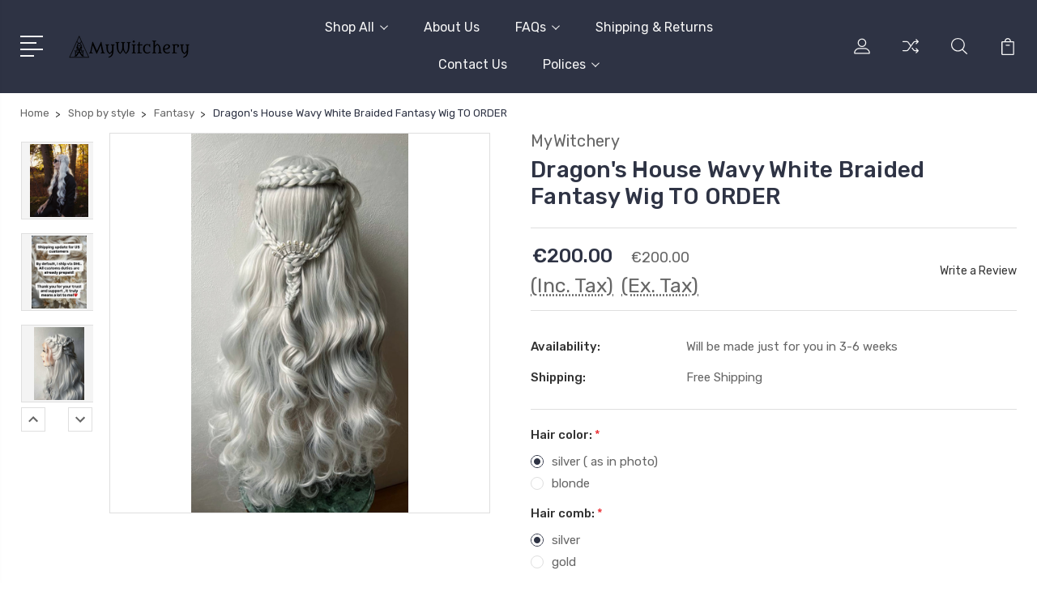

--- FILE ---
content_type: text/html; charset=UTF-8
request_url: https://mywitchery.net/ready-to-ship-dragons-house-cosplay-lace-front-wig/
body_size: 19399
content:
<!DOCTYPE html>
<html class="no-js" lang="en">
    <head>
        <title>Dragon&#x27;s House Wavy White Braided Fantasy Wig  TO ORDER</title>
        <link rel="dns-prefetch preconnect" href="https://cdn11.bigcommerce.com/s-41wb8r6xfh" crossorigin><link rel="dns-prefetch preconnect" href="https://fonts.googleapis.com/" crossorigin><link rel="dns-prefetch preconnect" href="https://fonts.gstatic.com/" crossorigin>
        <meta property="product:price:amount" content="200" /><meta property="product:price:currency" content="EUR" /><meta property="product:price:amount" content="200" /><meta property="product:price:currency" content="EUR" /><meta property="og:url" content="https://mywitchery.net/ready-to-ship-dragons-house-cosplay-lace-front-wig/" /><meta property="og:site_name" content="MyWitchery" /><meta name="keywords" content="Haute Gothic, Fantasy &amp; Witchy Headdresses and Wigs"><link rel='canonical' href='https://mywitchery.net/ready-to-ship-dragons-house-cosplay-lace-front-wig/' /><meta name='platform' content='bigcommerce.stencil' /><meta property="og:type" content="product" />
<meta property="og:title" content="Dragon&#039;s House Wavy White Braided Fantasy Wig  TO ORDER" />
<meta property="og:description" content="We&#039;re an online boutique that offers designer´s Headdresses, Wigs and Tiaras. We also accept custom orders." />
<meta property="og:image" content="https://cdn11.bigcommerce.com/s-41wb8r6xfh/products/225/images/1586/IMG_1298__33003.1732908204.386.513.JPG?c=1" />
<meta property="og:availability" content="instock" />
<meta property="pinterest:richpins" content="enabled" />
        
         

        <link href="https://cdn11.bigcommerce.com/s-41wb8r6xfh/product_images/Favicon.png?t=1579721961" rel="shortcut icon">
        <meta name="viewport" content="width=device-width, initial-scale=1, maximum-scale=1">

        <script>
            document.documentElement.className = document.documentElement.className.replace('no-js', 'js');
        </script>

        <script>
            window.lazySizesConfig = window.lazySizesConfig || {};
            window.lazySizesConfig.loadMode = 1;
        </script>
        <script async src="https://cdn11.bigcommerce.com/s-41wb8r6xfh/stencil/e49eaa30-1c37-0138-c92c-0242ac11000b/dist/theme-bundle.head_async.js"></script>

        <link href="https://fonts.googleapis.com/css?family=Rubik:400,400i,300,300i,500,500i,700.700i,900,900i%7CRoboto:400,500,600,700,800,900%7CKarla:400%7CCaveat:400,700&display=swap" rel="stylesheet">
        <link data-stencil-stylesheet href="https://cdn11.bigcommerce.com/s-41wb8r6xfh/stencil/e49eaa30-1c37-0138-c92c-0242ac11000b/css/theme-b18384e0-8ca1-013d-e29f-4e2bd9cf891d.css" rel="stylesheet">

        <!-- Start Tracking Code for analytics_facebook -->

<script>
!function(f,b,e,v,n,t,s){if(f.fbq)return;n=f.fbq=function(){n.callMethod?n.callMethod.apply(n,arguments):n.queue.push(arguments)};if(!f._fbq)f._fbq=n;n.push=n;n.loaded=!0;n.version='2.0';n.queue=[];t=b.createElement(e);t.async=!0;t.src=v;s=b.getElementsByTagName(e)[0];s.parentNode.insertBefore(t,s)}(window,document,'script','https://connect.facebook.net/en_US/fbevents.js');

fbq('set', 'autoConfig', 'false', '440103359447602');
fbq('dataProcessingOptions', ['LDU'], 0, 0);
fbq('init', '440103359447602', {"external_id":"76a22e7a-c2a0-41e4-8001-48a378ea4d4d"});
fbq('set', 'agent', 'bigcommerce', '440103359447602');

function trackEvents() {
    var pathName = window.location.pathname;

    fbq('track', 'PageView', {}, "");

    // Search events start -- only fire if the shopper lands on the /search.php page
    if (pathName.indexOf('/search.php') === 0 && getUrlParameter('search_query')) {
        fbq('track', 'Search', {
            content_type: 'product_group',
            content_ids: [],
            search_string: getUrlParameter('search_query')
        });
    }
    // Search events end

    // Wishlist events start -- only fire if the shopper attempts to add an item to their wishlist
    if (pathName.indexOf('/wishlist.php') === 0 && getUrlParameter('added_product_id')) {
        fbq('track', 'AddToWishlist', {
            content_type: 'product_group',
            content_ids: []
        });
    }
    // Wishlist events end

    // Lead events start -- only fire if the shopper subscribes to newsletter
    if (pathName.indexOf('/subscribe.php') === 0 && getUrlParameter('result') === 'success') {
        fbq('track', 'Lead', {});
    }
    // Lead events end

    // Registration events start -- only fire if the shopper registers an account
    if (pathName.indexOf('/login.php') === 0 && getUrlParameter('action') === 'account_created') {
        fbq('track', 'CompleteRegistration', {}, "");
    }
    // Registration events end

    

    function getUrlParameter(name) {
        var cleanName = name.replace(/[\[]/, '\[').replace(/[\]]/, '\]');
        var regex = new RegExp('[\?&]' + cleanName + '=([^&#]*)');
        var results = regex.exec(window.location.search);
        return results === null ? '' : decodeURIComponent(results[1].replace(/\+/g, ' '));
    }
}

if (window.addEventListener) {
    window.addEventListener("load", trackEvents, false)
}
</script>
<noscript><img height="1" width="1" style="display:none" alt="null" src="https://www.facebook.com/tr?id=440103359447602&ev=PageView&noscript=1&a=plbigcommerce1.2&eid="/></noscript>

<!-- End Tracking Code for analytics_facebook -->

<!-- Start Tracking Code for analytics_siteverification -->

<meta name="p:domain_verify" content="b5f416b9f99ec0ec85aad7b67c43b1f8"/>

<!-- End Tracking Code for analytics_siteverification -->


<script type="text/javascript" src="https://checkout-sdk.bigcommerce.com/v1/loader.js" defer></script>
<script src="https://www.google.com/recaptcha/api.js" async defer></script>
<script type="text/javascript">
var BCData = {"product_attributes":{"sku":null,"upc":null,"mpn":null,"gtin":null,"weight":null,"base":false,"image":{"data":"https:\/\/cdn11.bigcommerce.com\/s-41wb8r6xfh\/images\/stencil\/{:size}\/attribute_rule_images\/1129_source_1669567477.jpg","alt":"Dragon's House Wavy White Braided Fantasy Wig  TO ORDER"},"stock":null,"instock":true,"stock_message":null,"purchasable":true,"purchasing_message":null,"call_for_price_message":null,"price":{"with_tax":{"formatted":"\u20ac200.00","value":200,"currency":"EUR"},"without_tax":{"formatted":"\u20ac200.00","value":200,"currency":"EUR"},"tax_label":"Tax"}}};
</script>
<script src='https://www.powr.io/powr.js?external-type=bigcommerce' async></script><script src='https://www.powr.io/powr.js?external-type=bigcommerce' async></script>
<script nonce="">
(function () {
    var xmlHttp = new XMLHttpRequest();

    xmlHttp.open('POST', 'https://bes.gcp.data.bigcommerce.com/nobot');
    xmlHttp.setRequestHeader('Content-Type', 'application/json');
    xmlHttp.send('{"store_id":"1000940837","timezone_offset":"1.0","timestamp":"2026-01-29T04:52:21.76584500Z","visit_id":"7631c90b-6959-4e53-8391-b78e1e4e355f","channel_id":1}');
})();
</script>


        
        
        
        
        
        
        

    </head>
    <body class="type-product">
        <svg data-src="https://cdn11.bigcommerce.com/s-41wb8r6xfh/stencil/e49eaa30-1c37-0138-c92c-0242ac11000b/img/icon-sprite.svg" class="icons-svg-sprite"></svg>
        <header class="header" sticky="true" role="banner">
  <div class="header-main">
  <div class="container">
    <div class="header-inner">
      <div class="header-left">
        <div class="desktop_mobile_menu">
          <a class="control-otherlinks" href="javascript:void(0);" onclick="">
            <span class="otherlinks-line-1"></span>
            <span class="otherlinks-line-2"></span>
            <span class="otherlinks-line-3"></span>
            <span class="otherlinks-line-4"></span>
          </a>
        </div>
        <div class="logo-block">
              <div class="header-logo header-logo--center">
                  <a href="https://mywitchery.net/">
            <div class="header-logo-image-container-custom">
                <img class="header-logo-image-custom" src="https://cdn11.bigcommerce.com/s-41wb8r6xfh/images/stencil/150x34/mywitcherylogo_website_black_1732459967__96416.original.png" alt="MyWitchery" title="MyWitchery">
            </div>
</a>
              </div>
        </div>
      </div>

      <div class="header-center">
        <div class="navigation-menu" data-menu>
            <nav class="navPages">
  <ul class="navPages-list sf-menu" data-speed="0.8">




      <li class="navPages-item">
        <a class="navPages-action needsclick" href="/categories">Shop All <svg><use xlink:href="#icon-chevron-down"></use></svg></a>
        <ul>
            <li class="navPages-item  nav-arrow-roted">
              <!-- SECOND LEVEL STARTS -->
<a class="navPages-action" href="https://mywitchery.net/accessories/">
  <span class="nav-arrow"><svg class=""><use xlink:href="#icon-m-right"></use></span>Accessories</a>
<!-- SECOND LEVEL ENDS -->
            </li>
            <li class="navPages-item  nav-arrow-roted">
              <!-- SECOND LEVEL STARTS -->
<a class="navPages-action" href="https://mywitchery.net/order-options/">
  <span class="nav-arrow"><svg class=""><use xlink:href="#icon-m-right"></use></span>Order options</a>
<!-- SECOND LEVEL ENDS -->
            </li>
            <li class="navPages-item  nav-arrow-roted">
              <!-- SECOND LEVEL STARTS -->
<a class="navPages-action" href="https://mywitchery.net/shop-all/">
  <span class="nav-arrow"><svg class=""><use xlink:href="#icon-m-right"></use></span>Shop All</a>
<!-- SECOND LEVEL ENDS -->
            </li>
            <li class="navPages-item  nav-arrow-roted">
              <!-- SECOND LEVEL STARTS -->
<a class="navPages-action" href="https://mywitchery.net/ready/">
  <span class="nav-arrow"><svg class=""><use xlink:href="#icon-m-right"></use></span>Ready to ship</a>
<!-- SECOND LEVEL ENDS -->
            </li>
            <li class="navPages-item  nav-arrow-roted">
              <!-- SECOND LEVEL STARTS -->
<a class="navPages-action" href="https://mywitchery.net/hair-jewelry/">
  <span class="nav-arrow"><svg class=""><use xlink:href="#icon-m-right"></use></span>Hair jewelry</a>
<!-- SECOND LEVEL ENDS -->
            </li>
            <li class="navPages-item  nav-arrow-roted">
              <!-- SECOND LEVEL STARTS -->

<a class="navPages-action" href="https://mywitchery.net/stylez" class="needsclick">
  <span class="nav-arrow"><svg class=""><use xlink:href="#icon-m-right"></use></span>
    Shop by style
    <svg class="chevron-down"><use xlink:href="#icon-chevron-down"></use></svg>
</a>
<ul class="navlist-sub nav-second-level">
    <li>
        <!-- THIRD LEVEL STARTS -->
        <a class="navPages-action" href="https://mywitchery.net/shop-by-style/new-category-5/" class="needsclick">
          <span class="nav-arrow"><svg class=""><use xlink:href="#icon-m-right"></use></span>Burlesque</a>
        <!-- THIRD LEVEL STARTS -->
    </li>
    <li>
        <!-- THIRD LEVEL STARTS -->
        <a class="navPages-action" href="https://mywitchery.net/shop-by-style/new-category-3/" class="needsclick">
          <span class="nav-arrow"><svg class=""><use xlink:href="#icon-m-right"></use></span>Fantasy</a>
        <!-- THIRD LEVEL STARTS -->
    </li>
    <li>
        <!-- THIRD LEVEL STARTS -->
        <a class="navPages-action" href="https://mywitchery.net/shop-by-style/gothic-/" class="needsclick">
          <span class="nav-arrow"><svg class=""><use xlink:href="#icon-m-right"></use></span>Gothic </a>
        <!-- THIRD LEVEL STARTS -->
    </li>
    <li>
        <!-- THIRD LEVEL STARTS -->
        <a class="navPages-action" href="https://mywitchery.net/Halloween/" class="needsclick">
          <span class="nav-arrow"><svg class=""><use xlink:href="#icon-m-right"></use></span>Halloween </a>
        <!-- THIRD LEVEL STARTS -->
    </li>
    <li>
        <!-- THIRD LEVEL STARTS -->
        <a class="navPages-action" href="https://mywitchery.net/shop-by-style/new-category-2/" class="needsclick">
          <span class="nav-arrow"><svg class=""><use xlink:href="#icon-m-right"></use></span>Historical</a>
        <!-- THIRD LEVEL STARTS -->
    </li>
    <li>
        <!-- THIRD LEVEL STARTS -->
        <a class="navPages-action" href="https://mywitchery.net/shop-by-style/pagan/" class="needsclick">
          <span class="nav-arrow"><svg class=""><use xlink:href="#icon-m-right"></use></span>Pagan</a>
        <!-- THIRD LEVEL STARTS -->
    </li>
    <li>
        <!-- THIRD LEVEL STARTS -->
        <a class="navPages-action" href="https://mywitchery.net/shop-by-style/new-category-4/" class="needsclick">
          <span class="nav-arrow"><svg class=""><use xlink:href="#icon-m-right"></use></span>Wedding</a>
        <!-- THIRD LEVEL STARTS -->
    </li>
</ul>
<!-- SECOND LEVEL ENDS -->
            </li>
            <li class="navPages-item  nav-arrow-roted">
              <!-- SECOND LEVEL STARTS -->

<a class="navPages-action" href="https://mywitchery.net/headdresses/" class="needsclick">
  <span class="nav-arrow"><svg class=""><use xlink:href="#icon-m-right"></use></span>
    Headdresses
    <svg class="chevron-down"><use xlink:href="#icon-chevron-down"></use></svg>
</a>
<ul class="navlist-sub nav-second-level">
    <li>
        <!-- THIRD LEVEL STARTS -->
        <a class="navPages-action" href="https://mywitchery.net/headdresses/crown/" class="needsclick">
          <span class="nav-arrow"><svg class=""><use xlink:href="#icon-m-right"></use></span>Crown</a>
        <!-- THIRD LEVEL STARTS -->
    </li>
    <li>
        <!-- THIRD LEVEL STARTS -->
        <a class="navPages-action" href="https://mywitchery.net/headdresses/halo/" class="needsclick">
          <span class="nav-arrow"><svg class=""><use xlink:href="#icon-m-right"></use></span>Halo</a>
        <!-- THIRD LEVEL STARTS -->
    </li>
    <li>
        <!-- THIRD LEVEL STARTS -->
        <a class="navPages-action" href="https://mywitchery.net/headdresses/horns/" class="needsclick">
          <span class="nav-arrow"><svg class=""><use xlink:href="#icon-m-right"></use></span>Horns</a>
        <!-- THIRD LEVEL STARTS -->
    </li>
    <li>
        <!-- THIRD LEVEL STARTS -->
        <a class="navPages-action" href="https://mywitchery.net/headdresses/wings/" class="needsclick">
          <span class="nav-arrow"><svg class=""><use xlink:href="#icon-m-right"></use></span>Wings</a>
        <!-- THIRD LEVEL STARTS -->
    </li>
</ul>
<!-- SECOND LEVEL ENDS -->
            </li>
            <li class="navPages-item  nav-arrow-roted">
              <!-- SECOND LEVEL STARTS -->

<a class="navPages-action" href="https://mywitchery.net/wigs/" class="needsclick">
  <span class="nav-arrow"><svg class=""><use xlink:href="#icon-m-right"></use></span>
    Wigs
    <svg class="chevron-down"><use xlink:href="#icon-chevron-down"></use></svg>
</a>
<ul class="navlist-sub nav-second-level">
    <li>
        <!-- THIRD LEVEL STARTS -->
        <a class="navPages-action" href="https://mywitchery.net/wigs/viking/" class="needsclick">
          <span class="nav-arrow"><svg class=""><use xlink:href="#icon-m-right"></use></span>Braided wigs</a>
        <!-- THIRD LEVEL STARTS -->
    </li>
    <li>
        <!-- THIRD LEVEL STARTS -->
        <a class="navPages-action" href="https://mywitchery.net/wigs/renaissance/" class="needsclick">
          <span class="nav-arrow"><svg class=""><use xlink:href="#icon-m-right"></use></span>Renaissance</a>
        <!-- THIRD LEVEL STARTS -->
    </li>
    <li>
        <!-- THIRD LEVEL STARTS -->
        <a class="navPages-action" href="https://mywitchery.net/wigs/rococo/" class="needsclick">
          <span class="nav-arrow"><svg class=""><use xlink:href="#icon-m-right"></use></span>Rococo</a>
        <!-- THIRD LEVEL STARTS -->
    </li>
    <li>
        <!-- THIRD LEVEL STARTS -->
        <a class="navPages-action" href="https://mywitchery.net/wigs/tudor/" class="needsclick">
          <span class="nav-arrow"><svg class=""><use xlink:href="#icon-m-right"></use></span>Tudor</a>
        <!-- THIRD LEVEL STARTS -->
    </li>
</ul>
<!-- SECOND LEVEL ENDS -->
            </li>
        </ul>
      </li>
           <li class="navPages-item navPages-item-page ">
             <!-- SECOND LEVEL STARTS -->
<a class="navPages-action" href="https://mywitchery.net/about-us/">
  <span class="nav-arrow"><svg class=""><use xlink:href="#icon-m-right"></use></span>About Us</a>
<!-- SECOND LEVEL ENDS -->
           </li>
           <li class="navPages-item navPages-item-page ">
             <!-- SECOND LEVEL STARTS -->

<a class="navPages-action" href="https://mywitchery.net/faqs/" class="needsclick">
  <span class="nav-arrow"><svg class=""><use xlink:href="#icon-m-right"></use></span>
    FAQs
    <svg class="chevron-down"><use xlink:href="#icon-chevron-down"></use></svg>
</a>
<ul class="navlist-sub nav-second-level">
    <li>
        <!-- THIRD LEVEL STARTS -->
        <a class="navPages-action" href="https://mywitchery.net/custom-orders-policy/" class="needsclick">
          <span class="nav-arrow"><svg class=""><use xlink:href="#icon-m-right"></use></span>Custom Orders Policy</a>
        <!-- THIRD LEVEL STARTS -->
    </li>
    <li>
        <!-- THIRD LEVEL STARTS -->
        <a class="navPages-action" href="https://mywitchery.net/delivery-issues/" class="needsclick">
          <span class="nav-arrow"><svg class=""><use xlink:href="#icon-m-right"></use></span>Delivery issues </a>
        <!-- THIRD LEVEL STARTS -->
    </li>
    <li>
        <!-- THIRD LEVEL STARTS -->
        <a class="navPages-action" href="https://mywitchery.net/renting-lending-and-new-collaborations/" class="needsclick">
          <span class="nav-arrow"><svg class=""><use xlink:href="#icon-m-right"></use></span>Renting, lending and new collaborations.</a>
        <!-- THIRD LEVEL STARTS -->
    </li>
</ul>
<!-- SECOND LEVEL ENDS -->
           </li>
           <li class="navPages-item navPages-item-page ">
             <!-- SECOND LEVEL STARTS -->
<a class="navPages-action" href="https://mywitchery.net/shipping-returns/">
  <span class="nav-arrow"><svg class=""><use xlink:href="#icon-m-right"></use></span>Shipping &amp; Returns</a>
<!-- SECOND LEVEL ENDS -->
           </li>
           <li class="navPages-item navPages-item-page ">
             <!-- SECOND LEVEL STARTS -->
<a class="navPages-action" href="https://mywitchery.net/contact-us/">
  <span class="nav-arrow"><svg class=""><use xlink:href="#icon-m-right"></use></span>Contact Us</a>
<!-- SECOND LEVEL ENDS -->
           </li>
           <li class="navPages-item navPages-item-page last-menu-item">
             <!-- SECOND LEVEL STARTS -->

<a class="navPages-action" href="https://mywitchery.net/polices/" class="needsclick">
  <span class="nav-arrow"><svg class=""><use xlink:href="#icon-m-right"></use></span>
    Polices
    <svg class="chevron-down"><use xlink:href="#icon-chevron-down"></use></svg>
</a>
<ul class="navlist-sub nav-second-level">
    <li>
        <!-- THIRD LEVEL STARTS -->
        <a class="navPages-action" href="https://mywitchery.net/datenschutzerklarung/" class="needsclick">
          <span class="nav-arrow"><svg class=""><use xlink:href="#icon-m-right"></use></span>Datenschutzerklärung</a>
        <!-- THIRD LEVEL STARTS -->
    </li>
    <li>
        <!-- THIRD LEVEL STARTS -->
        <a class="navPages-action" href="https://mywitchery.net/impressum/" class="needsclick">
          <span class="nav-arrow"><svg class=""><use xlink:href="#icon-m-right"></use></span>Impressum</a>
        <!-- THIRD LEVEL STARTS -->
    </li>
    <li>
        <!-- THIRD LEVEL STARTS -->
        <a class="navPages-action" href="https://mywitchery.net/privacy-policy/" class="needsclick">
          <span class="nav-arrow"><svg class=""><use xlink:href="#icon-m-right"></use></span>Privacy Policy</a>
        <!-- THIRD LEVEL STARTS -->
    </li>
    <li>
        <!-- THIRD LEVEL STARTS -->
        <a class="navPages-action" href="https://mywitchery.net/terms-and-conditions/" class="needsclick">
          <span class="nav-arrow"><svg class=""><use xlink:href="#icon-m-right"></use></span>Terms and Conditions</a>
        <!-- THIRD LEVEL STARTS -->
    </li>
</ul>
<!-- SECOND LEVEL ENDS -->
           </li>
  </ul>
</nav>
        </div>
      </div>

      <div class="header-right">
          <nav class="navUser">
    <ul class="navUser-section navUser-section--alt account-section sf-menu">
      <li class="navUser-item navUser-item--account">
    <a class="navUser-action needsclick" href="/account.php">
      <svg><use xlink:href="#icon-user"></use></svg>
      <!-- <span>Account</span> -->
    </a>
    <ul class="navUser-section-sub section-sub-right">
        <li class="navUser-item">
          <a class="navUser-action needsclick" href="/login.php">
            <svg><use xlink:href="#icon-signout"></use></svg><span>Sign in</span>
          </a>
        </li>
        <li class="navUser-item">
          <a class="navUser-action needsclick" href="/login.php?action=create_account">
            <svg><use xlink:href="#icon-register"></use></svg><span>Register</span>
          </a>
        </li>
        <li class="navUser-item navUser-item-wishlist">
            <a class="navUser-action needsclick" href="/wishlist.php">
              <svg><use xlink:href="#icon-wishlist"></use></svg><span>wishlist</span>
            </a>
        </li>


    </ul>
</li>

      <li class="navUser-item navUser-item-compare">
          <a class="navUser-action navUser-item--compare needsclick" title="Compare" href="/compare" data-compare-nav>
            <svg><use xlink:href="#icon-compare"></use></svg>
            <span class="countPill countPill--positive"></span>
          </a>
      </li>

      <li class="navUser-item navUser-search">
          <a class="navUser-action navUser-action--quickSearch" href="javascript:void(0);" data-search="quickSearch" aria-controls="quickSearch" aria-expanded="false"><svg class="search-icon"><use xlink:href="#icon-search"></use></svg> <svg class="search-close"><use xlink:href="#icon-close"></use></svg></a>
      </li>


      <li class="navUser-item navUser-item--cart">
          <a  class="navUser-action"
              data-cart-preview
              data-dropdown="cart-preview-dropdown"
              data-options="align:right"
              href="/cart.php">
              <span class="navUser-item-cartLabel">
                <svg><use xlink:href="#icon-cart"></use></svg>
              </span> <span class="countPill cart-quantity"></span>
          </a>
          <div class="dropdown-menu" id="cart-preview-dropdown" data-dropdown-content aria-hidden="true"></div>
      </li>
    </ul>

</nav>

<div class="dropdown dropdown--quickSearch" id="quickSearch" aria-hidden="true" tabindex="-1" data-prevent-quick-search-close>
    <form class="form" action="/search.php"  id="headerQuickSearchForm">
    <fieldset class="form-fieldset">
        <div class="form-field">
            <label class="is-srOnly" for="search_query">Search</label>
            <input class="form-input" data-search-quick name="search_query" id="search_query" data-error-message="Search field cannot be empty." placeholder="Search the store" autocomplete="off">
            <span class="search-icon-main" onclick="document.getElementById('headerQuickSearchForm').submit();"><svg class="search-icon"><use xlink:href="#icon-search"></use></svg></span>
        </div>
    </fieldset>
</form>
<section class="quickSearchResults" data-bind="html: results"></section>
</div>

<div id="headerSidebar" class="header-side-bar">
<div class="header-side-bar-inn">
  <div class="close">
    <a class="close-icon" href="javascript:void(0);"><svg><use xlink:href="#icon-close"></use></svg></a>
  </div>
  <div class="category headerSidebar-block">
    <h5 class="sidebarBlock-heading">Categories</h5>
    <ul class="navList navList-treeview">
            <li class="navPages-item">
              <!-- SECOND LEVEL STARTS -->
<a class="navPages-action" href="https://mywitchery.net/accessories/">
  <span class="nav-arrow"><svg class=""><use xlink:href="#icon-m-right"></use></span>Accessories</a>
<!-- SECOND LEVEL ENDS -->
            </li>
            <li class="navPages-item">
              <!-- SECOND LEVEL STARTS -->
<a class="navPages-action" href="https://mywitchery.net/order-options/">
  <span class="nav-arrow"><svg class=""><use xlink:href="#icon-m-right"></use></span>Order options</a>
<!-- SECOND LEVEL ENDS -->
            </li>
            <li class="navPages-item">
              <!-- SECOND LEVEL STARTS -->
<a class="navPages-action" href="https://mywitchery.net/shop-all/">
  <span class="nav-arrow"><svg class=""><use xlink:href="#icon-m-right"></use></span>Shop All</a>
<!-- SECOND LEVEL ENDS -->
            </li>
            <li class="navPages-item">
              <!-- SECOND LEVEL STARTS -->
<a class="navPages-action" href="https://mywitchery.net/ready/">
  <span class="nav-arrow"><svg class=""><use xlink:href="#icon-m-right"></use></span>Ready to ship</a>
<!-- SECOND LEVEL ENDS -->
            </li>
            <li class="navPages-item">
              <!-- SECOND LEVEL STARTS -->
<a class="navPages-action" href="https://mywitchery.net/hair-jewelry/">
  <span class="nav-arrow"><svg class=""><use xlink:href="#icon-m-right"></use></span>Hair jewelry</a>
<!-- SECOND LEVEL ENDS -->
            </li>
            <li class="navPages-item">
              <!-- SECOND LEVEL STARTS -->

<a class="navPages-action" href="https://mywitchery.net/stylez" class="needsclick">
  <span class="nav-arrow"><svg class=""><use xlink:href="#icon-m-right"></use></span>
    Shop by style
    <svg class="chevron-down"><use xlink:href="#icon-chevron-down"></use></svg>
</a>
<ul class="navlist-sub nav-second-level">
    <li>
        <!-- THIRD LEVEL STARTS -->
        <a class="navPages-action" href="https://mywitchery.net/shop-by-style/new-category-5/" class="needsclick">
          <span class="nav-arrow"><svg class=""><use xlink:href="#icon-m-right"></use></span>Burlesque</a>
        <!-- THIRD LEVEL STARTS -->
    </li>
    <li>
        <!-- THIRD LEVEL STARTS -->
        <a class="navPages-action" href="https://mywitchery.net/shop-by-style/new-category-3/" class="needsclick">
          <span class="nav-arrow"><svg class=""><use xlink:href="#icon-m-right"></use></span>Fantasy</a>
        <!-- THIRD LEVEL STARTS -->
    </li>
    <li>
        <!-- THIRD LEVEL STARTS -->
        <a class="navPages-action" href="https://mywitchery.net/shop-by-style/gothic-/" class="needsclick">
          <span class="nav-arrow"><svg class=""><use xlink:href="#icon-m-right"></use></span>Gothic </a>
        <!-- THIRD LEVEL STARTS -->
    </li>
    <li>
        <!-- THIRD LEVEL STARTS -->
        <a class="navPages-action" href="https://mywitchery.net/Halloween/" class="needsclick">
          <span class="nav-arrow"><svg class=""><use xlink:href="#icon-m-right"></use></span>Halloween </a>
        <!-- THIRD LEVEL STARTS -->
    </li>
    <li>
        <!-- THIRD LEVEL STARTS -->
        <a class="navPages-action" href="https://mywitchery.net/shop-by-style/new-category-2/" class="needsclick">
          <span class="nav-arrow"><svg class=""><use xlink:href="#icon-m-right"></use></span>Historical</a>
        <!-- THIRD LEVEL STARTS -->
    </li>
    <li>
        <!-- THIRD LEVEL STARTS -->
        <a class="navPages-action" href="https://mywitchery.net/shop-by-style/pagan/" class="needsclick">
          <span class="nav-arrow"><svg class=""><use xlink:href="#icon-m-right"></use></span>Pagan</a>
        <!-- THIRD LEVEL STARTS -->
    </li>
    <li>
        <!-- THIRD LEVEL STARTS -->
        <a class="navPages-action" href="https://mywitchery.net/shop-by-style/new-category-4/" class="needsclick">
          <span class="nav-arrow"><svg class=""><use xlink:href="#icon-m-right"></use></span>Wedding</a>
        <!-- THIRD LEVEL STARTS -->
    </li>
</ul>
<!-- SECOND LEVEL ENDS -->
            </li>
            <li class="navPages-item">
              <!-- SECOND LEVEL STARTS -->

<a class="navPages-action" href="https://mywitchery.net/headdresses/" class="needsclick">
  <span class="nav-arrow"><svg class=""><use xlink:href="#icon-m-right"></use></span>
    Headdresses
    <svg class="chevron-down"><use xlink:href="#icon-chevron-down"></use></svg>
</a>
<ul class="navlist-sub nav-second-level">
    <li>
        <!-- THIRD LEVEL STARTS -->
        <a class="navPages-action" href="https://mywitchery.net/headdresses/crown/" class="needsclick">
          <span class="nav-arrow"><svg class=""><use xlink:href="#icon-m-right"></use></span>Crown</a>
        <!-- THIRD LEVEL STARTS -->
    </li>
    <li>
        <!-- THIRD LEVEL STARTS -->
        <a class="navPages-action" href="https://mywitchery.net/headdresses/halo/" class="needsclick">
          <span class="nav-arrow"><svg class=""><use xlink:href="#icon-m-right"></use></span>Halo</a>
        <!-- THIRD LEVEL STARTS -->
    </li>
    <li>
        <!-- THIRD LEVEL STARTS -->
        <a class="navPages-action" href="https://mywitchery.net/headdresses/horns/" class="needsclick">
          <span class="nav-arrow"><svg class=""><use xlink:href="#icon-m-right"></use></span>Horns</a>
        <!-- THIRD LEVEL STARTS -->
    </li>
    <li>
        <!-- THIRD LEVEL STARTS -->
        <a class="navPages-action" href="https://mywitchery.net/headdresses/wings/" class="needsclick">
          <span class="nav-arrow"><svg class=""><use xlink:href="#icon-m-right"></use></span>Wings</a>
        <!-- THIRD LEVEL STARTS -->
    </li>
</ul>
<!-- SECOND LEVEL ENDS -->
            </li>
            <li class="navPages-item">
              <!-- SECOND LEVEL STARTS -->

<a class="navPages-action" href="https://mywitchery.net/wigs/" class="needsclick">
  <span class="nav-arrow"><svg class=""><use xlink:href="#icon-m-right"></use></span>
    Wigs
    <svg class="chevron-down"><use xlink:href="#icon-chevron-down"></use></svg>
</a>
<ul class="navlist-sub nav-second-level">
    <li>
        <!-- THIRD LEVEL STARTS -->
        <a class="navPages-action" href="https://mywitchery.net/wigs/viking/" class="needsclick">
          <span class="nav-arrow"><svg class=""><use xlink:href="#icon-m-right"></use></span>Braided wigs</a>
        <!-- THIRD LEVEL STARTS -->
    </li>
    <li>
        <!-- THIRD LEVEL STARTS -->
        <a class="navPages-action" href="https://mywitchery.net/wigs/renaissance/" class="needsclick">
          <span class="nav-arrow"><svg class=""><use xlink:href="#icon-m-right"></use></span>Renaissance</a>
        <!-- THIRD LEVEL STARTS -->
    </li>
    <li>
        <!-- THIRD LEVEL STARTS -->
        <a class="navPages-action" href="https://mywitchery.net/wigs/rococo/" class="needsclick">
          <span class="nav-arrow"><svg class=""><use xlink:href="#icon-m-right"></use></span>Rococo</a>
        <!-- THIRD LEVEL STARTS -->
    </li>
    <li>
        <!-- THIRD LEVEL STARTS -->
        <a class="navPages-action" href="https://mywitchery.net/wigs/tudor/" class="needsclick">
          <span class="nav-arrow"><svg class=""><use xlink:href="#icon-m-right"></use></span>Tudor</a>
        <!-- THIRD LEVEL STARTS -->
    </li>
</ul>
<!-- SECOND LEVEL ENDS -->
            </li>
    </ul>
  </div>
  <div class="webpages headerSidebar-block">
    <h5 class="sidebarBlock-heading">Quick Links</h5>
    <ul class="navList navList-treeview">
           <li class="navPages-item navPages-item-page">
             <!-- SECOND LEVEL STARTS -->
<a class="navPages-action" href="https://mywitchery.net/about-us/">
  <span class="nav-arrow"><svg class=""><use xlink:href="#icon-m-right"></use></span>About Us</a>
<!-- SECOND LEVEL ENDS -->
           </li>
           <li class="navPages-item navPages-item-page">
             <!-- SECOND LEVEL STARTS -->

<a class="navPages-action" href="https://mywitchery.net/faqs/" class="needsclick">
  <span class="nav-arrow"><svg class=""><use xlink:href="#icon-m-right"></use></span>
    FAQs
    <svg class="chevron-down"><use xlink:href="#icon-chevron-down"></use></svg>
</a>
<ul class="navlist-sub nav-second-level">
    <li>
        <!-- THIRD LEVEL STARTS -->
        <a class="navPages-action" href="https://mywitchery.net/custom-orders-policy/" class="needsclick">
          <span class="nav-arrow"><svg class=""><use xlink:href="#icon-m-right"></use></span>Custom Orders Policy</a>
        <!-- THIRD LEVEL STARTS -->
    </li>
    <li>
        <!-- THIRD LEVEL STARTS -->
        <a class="navPages-action" href="https://mywitchery.net/delivery-issues/" class="needsclick">
          <span class="nav-arrow"><svg class=""><use xlink:href="#icon-m-right"></use></span>Delivery issues </a>
        <!-- THIRD LEVEL STARTS -->
    </li>
    <li>
        <!-- THIRD LEVEL STARTS -->
        <a class="navPages-action" href="https://mywitchery.net/renting-lending-and-new-collaborations/" class="needsclick">
          <span class="nav-arrow"><svg class=""><use xlink:href="#icon-m-right"></use></span>Renting, lending and new collaborations.</a>
        <!-- THIRD LEVEL STARTS -->
    </li>
</ul>
<!-- SECOND LEVEL ENDS -->
           </li>
           <li class="navPages-item navPages-item-page">
             <!-- SECOND LEVEL STARTS -->
<a class="navPages-action" href="https://mywitchery.net/shipping-returns/">
  <span class="nav-arrow"><svg class=""><use xlink:href="#icon-m-right"></use></span>Shipping &amp; Returns</a>
<!-- SECOND LEVEL ENDS -->
           </li>
           <li class="navPages-item navPages-item-page">
             <!-- SECOND LEVEL STARTS -->
<a class="navPages-action" href="https://mywitchery.net/contact-us/">
  <span class="nav-arrow"><svg class=""><use xlink:href="#icon-m-right"></use></span>Contact Us</a>
<!-- SECOND LEVEL ENDS -->
           </li>
           <li class="navPages-item navPages-item-page">
             <!-- SECOND LEVEL STARTS -->

<a class="navPages-action" href="https://mywitchery.net/polices/" class="needsclick">
  <span class="nav-arrow"><svg class=""><use xlink:href="#icon-m-right"></use></span>
    Polices
    <svg class="chevron-down"><use xlink:href="#icon-chevron-down"></use></svg>
</a>
<ul class="navlist-sub nav-second-level">
    <li>
        <!-- THIRD LEVEL STARTS -->
        <a class="navPages-action" href="https://mywitchery.net/datenschutzerklarung/" class="needsclick">
          <span class="nav-arrow"><svg class=""><use xlink:href="#icon-m-right"></use></span>Datenschutzerklärung</a>
        <!-- THIRD LEVEL STARTS -->
    </li>
    <li>
        <!-- THIRD LEVEL STARTS -->
        <a class="navPages-action" href="https://mywitchery.net/impressum/" class="needsclick">
          <span class="nav-arrow"><svg class=""><use xlink:href="#icon-m-right"></use></span>Impressum</a>
        <!-- THIRD LEVEL STARTS -->
    </li>
    <li>
        <!-- THIRD LEVEL STARTS -->
        <a class="navPages-action" href="https://mywitchery.net/privacy-policy/" class="needsclick">
          <span class="nav-arrow"><svg class=""><use xlink:href="#icon-m-right"></use></span>Privacy Policy</a>
        <!-- THIRD LEVEL STARTS -->
    </li>
    <li>
        <!-- THIRD LEVEL STARTS -->
        <a class="navPages-action" href="https://mywitchery.net/terms-and-conditions/" class="needsclick">
          <span class="nav-arrow"><svg class=""><use xlink:href="#icon-m-right"></use></span>Terms and Conditions</a>
        <!-- THIRD LEVEL STARTS -->
    </li>
</ul>
<!-- SECOND LEVEL ENDS -->
           </li>
    </ul>
  </div>
  <div class="brand headerSidebar-block">
    <h5 class="sidebarBlock-heading">Popular Brands</h5>
    <ul class="navList navList-treeview">
            <li class="navPages-item">
                <a class="navPages-action" href="https://mywitchery.net/brands/mywitchery/">
                  <span class="nav-arrow"><svg class=""><use xlink:href="#icon-m-right"></use></svg></span>
                  MyWitchery
                </a>
            </li>
    </ul>
  </div>
  <div class="brand headerSidebar-block mobile-currancy">
    <h5 class="sidebarBlock-heading">Selected Currency: <span class="flag"><img src="https://cdn11.bigcommerce.com/s-41wb8r6xfh/lib/flags/regions/eu.gif" border="0" alt="" role="presentation" /></span><span class="code">EUR</span></h5>

  </div>
</div>

</div>
      </div>
    </div>
  </div>
    <div class="header-currancy">
        <div class="navUser-item currency-item">
          <div class="currency">
              <ul class="navUser-section sf-menu">
      <li class="navUser-item currency-heading">
        <span>Selected Currency:</span>
      </li>
      <li class="navUser-item navUser-item-currencySelector">
          <a class="navUser-action navUser-action--currencySelector" href="#" aria-controls="currencySelection" aria-expanded="false">
            <span class="flag"><img src="https://cdn11.bigcommerce.com/s-41wb8r6xfh/lib/flags/regions/eu.gif" border="0" alt="" role="presentation" /></span><span class="code">EUR</span>
            <i class="icon" aria-hidden="true"><svg><use xlink:href="#icon-chevron-down" /></svg></i>
          </a>
          <ul class="dropdown-menu" id="currencySelection" data-dropdown-content aria-hidden="true" tabindex="-1">
              <li>
                  <a href="https://mywitchery.net/ready-to-ship-dragons-house-cosplay-lace-front-wig/?setCurrencyId=2">
                    <span class="flag"><img src="https://cdn11.bigcommerce.com/s-41wb8r6xfh/lib/flags/us.gif" border="0" alt="" role="presentation" /></span><span class="code">US Dollar</span>
                  </a>
              </li>
              <li>
                  <a href="https://mywitchery.net/ready-to-ship-dragons-house-cosplay-lace-front-wig/?setCurrencyId=3">
                    <span class="flag"><img src="https://cdn11.bigcommerce.com/s-41wb8r6xfh/lib/flags/gb.gif" border="0" alt="" role="presentation" /></span><span class="code">British Pound</span>
                  </a>
              </li>
          </ul>
      </li>
  </ul>
          </div>
        </div>
    </div>
</div>
  <div class="mobile-search">
    <div class="container">
      <form class="form" action="/search.php"  id="mobileQuickSearchForm">
    <fieldset class="form-fieldset">
        <div class="form-field">
            <label class="is-srOnly" for="search_query">Search</label>
            <input class="form-input" data-search-quick name="search_query" id="search_query" data-error-message="Search field cannot be empty." placeholder="Search the store" autocomplete="off">
            <span class="search-icon-main" onclick="document.getElementById('mobileQuickSearchForm').submit();"><svg class="search-icon"><use xlink:href="#icon-search"></use></svg></span>
        </div>
    </fieldset>
</form>
<section class="quickSearchResults" data-bind="html: results"></section>
    </div>
  </div>
</header>
<div data-content-region="header_bottom"></div>
        <div class="body" data-currency-code="EUR">
     
    <div class="container">
            <ul class="breadcrumbs" itemscope itemtype="http://schema.org/BreadcrumbList">
            <li class="breadcrumb " itemprop="itemListElement" itemscope itemtype="http://schema.org/ListItem">
                    <a href="https://mywitchery.net/" class="breadcrumb-label" itemprop="item"><span itemprop="name">Home</span></a>
                <meta itemprop="position" content="1" />
            </li>
            <li class="breadcrumb " itemprop="itemListElement" itemscope itemtype="http://schema.org/ListItem">
                    <a href="https://mywitchery.net/stylez" class="breadcrumb-label" itemprop="item"><span itemprop="name">Shop by style</span></a>
                <meta itemprop="position" content="2" />
            </li>
            <li class="breadcrumb " itemprop="itemListElement" itemscope itemtype="http://schema.org/ListItem">
                    <a href="https://mywitchery.net/shop-by-style/new-category-3/" class="breadcrumb-label" itemprop="item"><span itemprop="name">Fantasy</span></a>
                <meta itemprop="position" content="3" />
            </li>
            <li class="breadcrumb is-active" itemprop="itemListElement" itemscope itemtype="http://schema.org/ListItem">
                    <meta itemprop="item" content="https://mywitchery.net/ready-to-ship-dragons-house-cosplay-lace-front-wig/">
                    <span class="breadcrumb-label" itemprop="name">Dragon&#x27;s House Wavy White Braided Fantasy Wig  TO ORDER</span>
                <meta itemprop="position" content="4" />
            </li>
</ul>


    <div itemscope itemtype="http://schema.org/Product">
        <div class="productView" >


    <section class="productView-images" data-image-gallery style="position: relative;">


      <div class="productView-image-main"  >
             <figure class="productView-image"
                     data-image-gallery-main
                     data-zoom-image="https://cdn11.bigcommerce.com/s-41wb8r6xfh/images/stencil/1280x1280/products/225/1586/IMG_1298__33003.1732908204.JPG?c=1"
                     >
                     <div class="productView-img-container">
                        <a class="fancythumb-img" href="https://cdn11.bigcommerce.com/s-41wb8r6xfh/images/stencil/1280x1280/products/225/1586/IMG_1298__33003.1732908204.JPG?c=1"
                            target="_blank" itemprop="image">   

                        <!-- <img class="productView-image--default-custom lazyload" data-sizes="auto" src="https://cdn11.bigcommerce.com/s-41wb8r6xfh/stencil/e49eaa30-1c37-0138-c92c-0242ac11000b/img/loading.svg" data-src="https://cdn11.bigcommerce.com/s-41wb8r6xfh/images/stencil/558x558/products/225/1586/IMG_1298__33003.1732908204.JPG?c=1"
                            alt="Dragon&#x27;s House Wavy White Braided Fantasy Wig  TO ORDER" title="Dragon&#x27;s House Wavy White Braided Fantasy Wig  TO ORDER" data-main-image> -->

                                <img src="https://cdn11.bigcommerce.com/s-41wb8r6xfh/images/stencil/558x558/products/225/1586/IMG_1298__33003.1732908204.JPG?c=1" alt="Dragon&#x27;s House Wavy White Braided Fantasy Wig  TO ORDER" title="Dragon&#x27;s House Wavy White Braided Fantasy Wig  TO ORDER" data-sizes="auto"
        srcset="https://cdn11.bigcommerce.com/s-41wb8r6xfh/images/stencil/80w/products/225/1586/IMG_1298__33003.1732908204.JPG?c=1"
    data-srcset="https://cdn11.bigcommerce.com/s-41wb8r6xfh/images/stencil/80w/products/225/1586/IMG_1298__33003.1732908204.JPG?c=1 80w, https://cdn11.bigcommerce.com/s-41wb8r6xfh/images/stencil/160w/products/225/1586/IMG_1298__33003.1732908204.JPG?c=1 160w, https://cdn11.bigcommerce.com/s-41wb8r6xfh/images/stencil/320w/products/225/1586/IMG_1298__33003.1732908204.JPG?c=1 320w, https://cdn11.bigcommerce.com/s-41wb8r6xfh/images/stencil/640w/products/225/1586/IMG_1298__33003.1732908204.JPG?c=1 640w, https://cdn11.bigcommerce.com/s-41wb8r6xfh/images/stencil/960w/products/225/1586/IMG_1298__33003.1732908204.JPG?c=1 960w, https://cdn11.bigcommerce.com/s-41wb8r6xfh/images/stencil/1280w/products/225/1586/IMG_1298__33003.1732908204.JPG?c=1 1280w, https://cdn11.bigcommerce.com/s-41wb8r6xfh/images/stencil/1920w/products/225/1586/IMG_1298__33003.1732908204.JPG?c=1 1920w, https://cdn11.bigcommerce.com/s-41wb8r6xfh/images/stencil/2560w/products/225/1586/IMG_1298__33003.1732908204.JPG?c=1 2560w"
    
    class="lazyload productView-image--default-custom"
    
    data-main-image />                            
                            </a>
                      </div>
             </figure>
                  </div>

        <a
            rel="gallery"
            data-fancybox="gallery1"
            style="display:none;"
            data-caption="Dragon&#x27;s House Wavy White Braided Fantasy Wig  TO ORDER"
            class="hiddengallery fancybox-hidden-img currentGalleryImage"
            href="https://cdn11.bigcommerce.com/s-41wb8r6xfh/images/stencil/original/products/225/1586/IMG_1298__33003.1732908204.JPG" rel="nofollow">
        </a>
        <a
            rel="gallery"
            data-fancybox="gallery1"
            style="display:none;"
            data-caption="Dragon&#x27;s House Wavy White Braided Fantasy Wig  TO ORDER"
            class="hiddengallery fancybox-hidden-img "
            href="https://cdn11.bigcommerce.com/s-41wb8r6xfh/images/stencil/original/products/225/1740/IMG_8669__47083.1768934454.jpg" rel="nofollow">
        </a>
        <a
            rel="gallery"
            data-fancybox="gallery1"
            style="display:none;"
            data-caption="Dragon&#x27;s House Wavy White Braided Fantasy Wig  TO ORDER"
            class="hiddengallery fancybox-hidden-img "
            href="https://cdn11.bigcommerce.com/s-41wb8r6xfh/images/stencil/original/products/225/1279/photo1668530833_4zfd__05567.1768934453.jpg" rel="nofollow">
        </a>
        <a
            rel="gallery"
            data-fancybox="gallery1"
            style="display:none;"
            data-caption="Dragon&#x27;s House Wavy White Braided Fantasy Wig  TO ORDER"
            class="hiddengallery fancybox-hidden-img "
            href="https://cdn11.bigcommerce.com/s-41wb8r6xfh/images/stencil/original/products/225/1273/photo1668784412_2__98108.1768934453.jpg" rel="nofollow">
        </a>
        <a
            rel="gallery"
            data-fancybox="gallery1"
            style="display:none;"
            data-caption="Dragon&#x27;s House Wavy White Braided Fantasy Wig  TO ORDER"
            class="hiddengallery fancybox-hidden-img "
            href="https://cdn11.bigcommerce.com/s-41wb8r6xfh/images/stencil/original/products/225/1274/photo1668784412_3__41838.1768934453.jpg" rel="nofollow">
        </a>
        <a
            rel="gallery"
            data-fancybox="gallery1"
            style="display:none;"
            data-caption="Dragon&#x27;s House Wavy White Braided Fantasy Wig  TO ORDER"
            class="hiddengallery fancybox-hidden-img "
            href="https://cdn11.bigcommerce.com/s-41wb8r6xfh/images/stencil/original/products/225/1278/photo1668784412_6__83143.1768934453.jpg" rel="nofollow">
        </a>
        <a
            rel="gallery"
            data-fancybox="gallery1"
            style="display:none;"
            data-caption="Dragon&#x27;s House Wavy White Braided Fantasy Wig  TO ORDER"
            class="hiddengallery fancybox-hidden-img "
            href="https://cdn11.bigcommerce.com/s-41wb8r6xfh/images/stencil/original/products/225/1276/photo1668784412_7__14518.1768934453.jpg" rel="nofollow">
        </a>
        <a
            rel="gallery"
            data-fancybox="gallery1"
            style="display:none;"
            data-caption="Dragon&#x27;s House Wavy White Braided Fantasy Wig  TO ORDER"
            class="hiddengallery fancybox-hidden-img "
            href="https://cdn11.bigcommerce.com/s-41wb8r6xfh/images/stencil/original/products/225/1275/photo1668784412_8__88245.1768934453.jpg" rel="nofollow">
        </a>
        <a
            rel="gallery"
            data-fancybox="gallery1"
            style="display:none;"
            data-caption="Dragon&#x27;s House Wavy White Braided Fantasy Wig  TO ORDER"
            class="hiddengallery fancybox-hidden-img "
            href="https://cdn11.bigcommerce.com/s-41wb8r6xfh/images/stencil/original/products/225/1277/photo1668784412__79856.1768934453.jpg" rel="nofollow">
        </a>
        <a
            rel="gallery"
            data-fancybox="gallery1"
            style="display:none;"
            data-caption="Dragon&#x27;s House Wavy White Braided Fantasy Wig  TO ORDER"
            class="hiddengallery fancybox-hidden-img "
            href="https://cdn11.bigcommerce.com/s-41wb8r6xfh/images/stencil/original/products/225/1587/IMG_1304__69041.1768934453.JPG" rel="nofollow">
        </a>
        <a
            rel="gallery"
            data-fancybox="gallery1"
            style="display:none;"
            data-caption="Dragon&#x27;s House Wavy White Braided Fantasy Wig  TO ORDER"
            class="hiddengallery fancybox-hidden-img "
            href="https://cdn11.bigcommerce.com/s-41wb8r6xfh/images/stencil/original/products/225/1272/photo1668784409_9__81805.1768934453.jpg" rel="nofollow">
        </a>

        <ul class="productView-thumbnails productView-thumbnails-withslider" data-slick='{
                "infinite": false,
                "dots": false,
                "mobileFirst": true,
                "slidesToShow": 3,
                "slidesToScroll": 1,
                "vertical": true,
                "responsive": [
                    {
                        "breakpoint": 1440,
                        "settings": {
                            "slidesToScroll": 1,
                            "slidesToShow": 3,
                            "vertical": true
                        }
                    },
                    {
                        "breakpoint": 1279,
                        "settings": {
                          "slidesToScroll": 1,
                          "slidesToShow": 3,
                          "vertical": true
                        }
                    },
                    {
                        "breakpoint": 1023,
                        "settings": {
                          "slidesToScroll": 1,
                          "slidesToShow": 3,
                          "vertical": true
                        }
                    },
                    {
                        "breakpoint": 767,
                        "settings": {
                          "slidesToScroll": 1,
                          "slidesToShow": 5,
                          "vertical": false
                        }
                    },
                    {
                        "breakpoint": 666,
                        "settings": {
                          "slidesToScroll": 1,
                          "slidesToShow": 4,
                          "vertical": false
                        }
                    },
                    {
                        "breakpoint": 567,
                        "settings": {
                          "slidesToScroll": 1,
                          "slidesToShow": 4,
                          "vertical": false
                        }
                    },
                    {
                        "breakpoint": 479,
                        "settings": {
                          "slidesToScroll": 1,
                          "slidesToShow": 3,
                          "vertical": false
                        }
                    },
                    {
                        "breakpoint": 319,
                        "settings": {
                          "slidesToScroll": 1,
                          "slidesToShow": 3,
                          "vertical": false
                        }
                    }
                ]
            }'>
                <li class="" data-thumb-zoom-image="https://cdn11.bigcommerce.com/s-41wb8r6xfh/images/stencil/1280x1280/products/225/1586/IMG_1298__33003.1732908204.JPG?c=1?imbypass=on">
                    <a class="productView-thumbnail-link is-active is-main"
                        href=""
                        data-image-gallery-item
                        data-image-gallery-new-image-url="https://cdn11.bigcommerce.com/s-41wb8r6xfh/images/stencil/558x558/products/225/1586/IMG_1298__33003.1732908204.JPG?c=1"
                        data-image-gallery-new-image-srcset="https://cdn11.bigcommerce.com/s-41wb8r6xfh/images/stencil/80w/products/225/1586/IMG_1298__33003.1732908204.JPG?c=1 80w, https://cdn11.bigcommerce.com/s-41wb8r6xfh/images/stencil/160w/products/225/1586/IMG_1298__33003.1732908204.JPG?c=1 160w, https://cdn11.bigcommerce.com/s-41wb8r6xfh/images/stencil/320w/products/225/1586/IMG_1298__33003.1732908204.JPG?c=1 320w, https://cdn11.bigcommerce.com/s-41wb8r6xfh/images/stencil/640w/products/225/1586/IMG_1298__33003.1732908204.JPG?c=1 640w, https://cdn11.bigcommerce.com/s-41wb8r6xfh/images/stencil/960w/products/225/1586/IMG_1298__33003.1732908204.JPG?c=1 960w, https://cdn11.bigcommerce.com/s-41wb8r6xfh/images/stencil/1280w/products/225/1586/IMG_1298__33003.1732908204.JPG?c=1 1280w, https://cdn11.bigcommerce.com/s-41wb8r6xfh/images/stencil/1920w/products/225/1586/IMG_1298__33003.1732908204.JPG?c=1 1920w, https://cdn11.bigcommerce.com/s-41wb8r6xfh/images/stencil/2560w/products/225/1586/IMG_1298__33003.1732908204.JPG?c=1 2560w"
                        data-image-gallery-zoom-image-url="https://cdn11.bigcommerce.com/s-41wb8r6xfh/images/stencil/1280x1280/products/225/1586/IMG_1298__33003.1732908204.JPG?c=1"
                        data-link="https://cdn11.bigcommerce.com/s-41wb8r6xfh/images/stencil/original/products/225/1586/IMG_1298__33003.1732908204.JPG"
                    >
                        <img src="https://cdn11.bigcommerce.com/s-41wb8r6xfh/images/stencil/90x90/products/225/1586/IMG_1298__33003.1732908204.JPG?c=1" alt="Dragon&#x27;s House Wavy White Braided Fantasy Wig  TO ORDER" title="Dragon&#x27;s House Wavy White Braided Fantasy Wig  TO ORDER" data-sizes="auto"
        srcset="https://cdn11.bigcommerce.com/s-41wb8r6xfh/images/stencil/80w/products/225/1586/IMG_1298__33003.1732908204.JPG?c=1"
    data-srcset="https://cdn11.bigcommerce.com/s-41wb8r6xfh/images/stencil/80w/products/225/1586/IMG_1298__33003.1732908204.JPG?c=1 80w, https://cdn11.bigcommerce.com/s-41wb8r6xfh/images/stencil/160w/products/225/1586/IMG_1298__33003.1732908204.JPG?c=1 160w, https://cdn11.bigcommerce.com/s-41wb8r6xfh/images/stencil/320w/products/225/1586/IMG_1298__33003.1732908204.JPG?c=1 320w, https://cdn11.bigcommerce.com/s-41wb8r6xfh/images/stencil/640w/products/225/1586/IMG_1298__33003.1732908204.JPG?c=1 640w, https://cdn11.bigcommerce.com/s-41wb8r6xfh/images/stencil/960w/products/225/1586/IMG_1298__33003.1732908204.JPG?c=1 960w, https://cdn11.bigcommerce.com/s-41wb8r6xfh/images/stencil/1280w/products/225/1586/IMG_1298__33003.1732908204.JPG?c=1 1280w, https://cdn11.bigcommerce.com/s-41wb8r6xfh/images/stencil/1920w/products/225/1586/IMG_1298__33003.1732908204.JPG?c=1 1920w, https://cdn11.bigcommerce.com/s-41wb8r6xfh/images/stencil/2560w/products/225/1586/IMG_1298__33003.1732908204.JPG?c=1 2560w"
    
    class="lazyload"
    
     />                    </a>
                </li>
                <li class="" data-thumb-zoom-image="https://cdn11.bigcommerce.com/s-41wb8r6xfh/images/stencil/1280x1280/products/225/1740/IMG_8669__47083.1768934454.jpg?c=1?imbypass=on">
                    <a class="productView-thumbnail-link "
                        href=""
                        data-image-gallery-item
                        data-image-gallery-new-image-url="https://cdn11.bigcommerce.com/s-41wb8r6xfh/images/stencil/558x558/products/225/1740/IMG_8669__47083.1768934454.jpg?c=1"
                        data-image-gallery-new-image-srcset="https://cdn11.bigcommerce.com/s-41wb8r6xfh/images/stencil/80w/products/225/1740/IMG_8669__47083.1768934454.jpg?c=1 80w, https://cdn11.bigcommerce.com/s-41wb8r6xfh/images/stencil/160w/products/225/1740/IMG_8669__47083.1768934454.jpg?c=1 160w, https://cdn11.bigcommerce.com/s-41wb8r6xfh/images/stencil/320w/products/225/1740/IMG_8669__47083.1768934454.jpg?c=1 320w, https://cdn11.bigcommerce.com/s-41wb8r6xfh/images/stencil/640w/products/225/1740/IMG_8669__47083.1768934454.jpg?c=1 640w, https://cdn11.bigcommerce.com/s-41wb8r6xfh/images/stencil/960w/products/225/1740/IMG_8669__47083.1768934454.jpg?c=1 960w, https://cdn11.bigcommerce.com/s-41wb8r6xfh/images/stencil/1280w/products/225/1740/IMG_8669__47083.1768934454.jpg?c=1 1280w, https://cdn11.bigcommerce.com/s-41wb8r6xfh/images/stencil/1920w/products/225/1740/IMG_8669__47083.1768934454.jpg?c=1 1920w, https://cdn11.bigcommerce.com/s-41wb8r6xfh/images/stencil/2560w/products/225/1740/IMG_8669__47083.1768934454.jpg?c=1 2560w"
                        data-image-gallery-zoom-image-url="https://cdn11.bigcommerce.com/s-41wb8r6xfh/images/stencil/1280x1280/products/225/1740/IMG_8669__47083.1768934454.jpg?c=1"
                        data-link="https://cdn11.bigcommerce.com/s-41wb8r6xfh/images/stencil/original/products/225/1740/IMG_8669__47083.1768934454.jpg"
                    >
                        <img src="https://cdn11.bigcommerce.com/s-41wb8r6xfh/images/stencil/90x90/products/225/1740/IMG_8669__47083.1768934454.jpg?c=1" alt="Dragon&#x27;s House Wavy White Braided Fantasy Wig  TO ORDER" title="Dragon&#x27;s House Wavy White Braided Fantasy Wig  TO ORDER" data-sizes="auto"
        srcset="https://cdn11.bigcommerce.com/s-41wb8r6xfh/images/stencil/80w/products/225/1740/IMG_8669__47083.1768934454.jpg?c=1"
    data-srcset="https://cdn11.bigcommerce.com/s-41wb8r6xfh/images/stencil/80w/products/225/1740/IMG_8669__47083.1768934454.jpg?c=1 80w, https://cdn11.bigcommerce.com/s-41wb8r6xfh/images/stencil/160w/products/225/1740/IMG_8669__47083.1768934454.jpg?c=1 160w, https://cdn11.bigcommerce.com/s-41wb8r6xfh/images/stencil/320w/products/225/1740/IMG_8669__47083.1768934454.jpg?c=1 320w, https://cdn11.bigcommerce.com/s-41wb8r6xfh/images/stencil/640w/products/225/1740/IMG_8669__47083.1768934454.jpg?c=1 640w, https://cdn11.bigcommerce.com/s-41wb8r6xfh/images/stencil/960w/products/225/1740/IMG_8669__47083.1768934454.jpg?c=1 960w, https://cdn11.bigcommerce.com/s-41wb8r6xfh/images/stencil/1280w/products/225/1740/IMG_8669__47083.1768934454.jpg?c=1 1280w, https://cdn11.bigcommerce.com/s-41wb8r6xfh/images/stencil/1920w/products/225/1740/IMG_8669__47083.1768934454.jpg?c=1 1920w, https://cdn11.bigcommerce.com/s-41wb8r6xfh/images/stencil/2560w/products/225/1740/IMG_8669__47083.1768934454.jpg?c=1 2560w"
    
    class="lazyload"
    
     />                    </a>
                </li>
                <li class="" data-thumb-zoom-image="https://cdn11.bigcommerce.com/s-41wb8r6xfh/images/stencil/1280x1280/products/225/1279/photo1668530833_4zfd__05567.1768934453.jpg?c=1?imbypass=on">
                    <a class="productView-thumbnail-link "
                        href=""
                        data-image-gallery-item
                        data-image-gallery-new-image-url="https://cdn11.bigcommerce.com/s-41wb8r6xfh/images/stencil/558x558/products/225/1279/photo1668530833_4zfd__05567.1768934453.jpg?c=1"
                        data-image-gallery-new-image-srcset="https://cdn11.bigcommerce.com/s-41wb8r6xfh/images/stencil/80w/products/225/1279/photo1668530833_4zfd__05567.1768934453.jpg?c=1 80w, https://cdn11.bigcommerce.com/s-41wb8r6xfh/images/stencil/160w/products/225/1279/photo1668530833_4zfd__05567.1768934453.jpg?c=1 160w, https://cdn11.bigcommerce.com/s-41wb8r6xfh/images/stencil/320w/products/225/1279/photo1668530833_4zfd__05567.1768934453.jpg?c=1 320w, https://cdn11.bigcommerce.com/s-41wb8r6xfh/images/stencil/640w/products/225/1279/photo1668530833_4zfd__05567.1768934453.jpg?c=1 640w, https://cdn11.bigcommerce.com/s-41wb8r6xfh/images/stencil/960w/products/225/1279/photo1668530833_4zfd__05567.1768934453.jpg?c=1 960w, https://cdn11.bigcommerce.com/s-41wb8r6xfh/images/stencil/1280w/products/225/1279/photo1668530833_4zfd__05567.1768934453.jpg?c=1 1280w, https://cdn11.bigcommerce.com/s-41wb8r6xfh/images/stencil/1920w/products/225/1279/photo1668530833_4zfd__05567.1768934453.jpg?c=1 1920w, https://cdn11.bigcommerce.com/s-41wb8r6xfh/images/stencil/2560w/products/225/1279/photo1668530833_4zfd__05567.1768934453.jpg?c=1 2560w"
                        data-image-gallery-zoom-image-url="https://cdn11.bigcommerce.com/s-41wb8r6xfh/images/stencil/1280x1280/products/225/1279/photo1668530833_4zfd__05567.1768934453.jpg?c=1"
                        data-link="https://cdn11.bigcommerce.com/s-41wb8r6xfh/images/stencil/original/products/225/1279/photo1668530833_4zfd__05567.1768934453.jpg"
                    >
                        <img src="https://cdn11.bigcommerce.com/s-41wb8r6xfh/images/stencil/90x90/products/225/1279/photo1668530833_4zfd__05567.1768934453.jpg?c=1" alt="Dragon&#x27;s House Wavy White Braided Fantasy Wig  TO ORDER" title="Dragon&#x27;s House Wavy White Braided Fantasy Wig  TO ORDER" data-sizes="auto"
        srcset="https://cdn11.bigcommerce.com/s-41wb8r6xfh/images/stencil/80w/products/225/1279/photo1668530833_4zfd__05567.1768934453.jpg?c=1"
    data-srcset="https://cdn11.bigcommerce.com/s-41wb8r6xfh/images/stencil/80w/products/225/1279/photo1668530833_4zfd__05567.1768934453.jpg?c=1 80w, https://cdn11.bigcommerce.com/s-41wb8r6xfh/images/stencil/160w/products/225/1279/photo1668530833_4zfd__05567.1768934453.jpg?c=1 160w, https://cdn11.bigcommerce.com/s-41wb8r6xfh/images/stencil/320w/products/225/1279/photo1668530833_4zfd__05567.1768934453.jpg?c=1 320w, https://cdn11.bigcommerce.com/s-41wb8r6xfh/images/stencil/640w/products/225/1279/photo1668530833_4zfd__05567.1768934453.jpg?c=1 640w, https://cdn11.bigcommerce.com/s-41wb8r6xfh/images/stencil/960w/products/225/1279/photo1668530833_4zfd__05567.1768934453.jpg?c=1 960w, https://cdn11.bigcommerce.com/s-41wb8r6xfh/images/stencil/1280w/products/225/1279/photo1668530833_4zfd__05567.1768934453.jpg?c=1 1280w, https://cdn11.bigcommerce.com/s-41wb8r6xfh/images/stencil/1920w/products/225/1279/photo1668530833_4zfd__05567.1768934453.jpg?c=1 1920w, https://cdn11.bigcommerce.com/s-41wb8r6xfh/images/stencil/2560w/products/225/1279/photo1668530833_4zfd__05567.1768934453.jpg?c=1 2560w"
    
    class="lazyload"
    
     />                    </a>
                </li>
                <li class="" data-thumb-zoom-image="https://cdn11.bigcommerce.com/s-41wb8r6xfh/images/stencil/1280x1280/products/225/1273/photo1668784412_2__98108.1768934453.jpg?c=1?imbypass=on">
                    <a class="productView-thumbnail-link "
                        href=""
                        data-image-gallery-item
                        data-image-gallery-new-image-url="https://cdn11.bigcommerce.com/s-41wb8r6xfh/images/stencil/558x558/products/225/1273/photo1668784412_2__98108.1768934453.jpg?c=1"
                        data-image-gallery-new-image-srcset="https://cdn11.bigcommerce.com/s-41wb8r6xfh/images/stencil/80w/products/225/1273/photo1668784412_2__98108.1768934453.jpg?c=1 80w, https://cdn11.bigcommerce.com/s-41wb8r6xfh/images/stencil/160w/products/225/1273/photo1668784412_2__98108.1768934453.jpg?c=1 160w, https://cdn11.bigcommerce.com/s-41wb8r6xfh/images/stencil/320w/products/225/1273/photo1668784412_2__98108.1768934453.jpg?c=1 320w, https://cdn11.bigcommerce.com/s-41wb8r6xfh/images/stencil/640w/products/225/1273/photo1668784412_2__98108.1768934453.jpg?c=1 640w, https://cdn11.bigcommerce.com/s-41wb8r6xfh/images/stencil/960w/products/225/1273/photo1668784412_2__98108.1768934453.jpg?c=1 960w, https://cdn11.bigcommerce.com/s-41wb8r6xfh/images/stencil/1280w/products/225/1273/photo1668784412_2__98108.1768934453.jpg?c=1 1280w, https://cdn11.bigcommerce.com/s-41wb8r6xfh/images/stencil/1920w/products/225/1273/photo1668784412_2__98108.1768934453.jpg?c=1 1920w, https://cdn11.bigcommerce.com/s-41wb8r6xfh/images/stencil/2560w/products/225/1273/photo1668784412_2__98108.1768934453.jpg?c=1 2560w"
                        data-image-gallery-zoom-image-url="https://cdn11.bigcommerce.com/s-41wb8r6xfh/images/stencil/1280x1280/products/225/1273/photo1668784412_2__98108.1768934453.jpg?c=1"
                        data-link="https://cdn11.bigcommerce.com/s-41wb8r6xfh/images/stencil/original/products/225/1273/photo1668784412_2__98108.1768934453.jpg"
                    >
                        <img src="https://cdn11.bigcommerce.com/s-41wb8r6xfh/images/stencil/90x90/products/225/1273/photo1668784412_2__98108.1768934453.jpg?c=1" alt="Dragon&#x27;s House Wavy White Braided Fantasy Wig  TO ORDER" title="Dragon&#x27;s House Wavy White Braided Fantasy Wig  TO ORDER" data-sizes="auto"
        srcset="https://cdn11.bigcommerce.com/s-41wb8r6xfh/images/stencil/80w/products/225/1273/photo1668784412_2__98108.1768934453.jpg?c=1"
    data-srcset="https://cdn11.bigcommerce.com/s-41wb8r6xfh/images/stencil/80w/products/225/1273/photo1668784412_2__98108.1768934453.jpg?c=1 80w, https://cdn11.bigcommerce.com/s-41wb8r6xfh/images/stencil/160w/products/225/1273/photo1668784412_2__98108.1768934453.jpg?c=1 160w, https://cdn11.bigcommerce.com/s-41wb8r6xfh/images/stencil/320w/products/225/1273/photo1668784412_2__98108.1768934453.jpg?c=1 320w, https://cdn11.bigcommerce.com/s-41wb8r6xfh/images/stencil/640w/products/225/1273/photo1668784412_2__98108.1768934453.jpg?c=1 640w, https://cdn11.bigcommerce.com/s-41wb8r6xfh/images/stencil/960w/products/225/1273/photo1668784412_2__98108.1768934453.jpg?c=1 960w, https://cdn11.bigcommerce.com/s-41wb8r6xfh/images/stencil/1280w/products/225/1273/photo1668784412_2__98108.1768934453.jpg?c=1 1280w, https://cdn11.bigcommerce.com/s-41wb8r6xfh/images/stencil/1920w/products/225/1273/photo1668784412_2__98108.1768934453.jpg?c=1 1920w, https://cdn11.bigcommerce.com/s-41wb8r6xfh/images/stencil/2560w/products/225/1273/photo1668784412_2__98108.1768934453.jpg?c=1 2560w"
    
    class="lazyload"
    
     />                    </a>
                </li>
                <li class="" data-thumb-zoom-image="https://cdn11.bigcommerce.com/s-41wb8r6xfh/images/stencil/1280x1280/products/225/1274/photo1668784412_3__41838.1768934453.jpg?c=1?imbypass=on">
                    <a class="productView-thumbnail-link "
                        href=""
                        data-image-gallery-item
                        data-image-gallery-new-image-url="https://cdn11.bigcommerce.com/s-41wb8r6xfh/images/stencil/558x558/products/225/1274/photo1668784412_3__41838.1768934453.jpg?c=1"
                        data-image-gallery-new-image-srcset="https://cdn11.bigcommerce.com/s-41wb8r6xfh/images/stencil/80w/products/225/1274/photo1668784412_3__41838.1768934453.jpg?c=1 80w, https://cdn11.bigcommerce.com/s-41wb8r6xfh/images/stencil/160w/products/225/1274/photo1668784412_3__41838.1768934453.jpg?c=1 160w, https://cdn11.bigcommerce.com/s-41wb8r6xfh/images/stencil/320w/products/225/1274/photo1668784412_3__41838.1768934453.jpg?c=1 320w, https://cdn11.bigcommerce.com/s-41wb8r6xfh/images/stencil/640w/products/225/1274/photo1668784412_3__41838.1768934453.jpg?c=1 640w, https://cdn11.bigcommerce.com/s-41wb8r6xfh/images/stencil/960w/products/225/1274/photo1668784412_3__41838.1768934453.jpg?c=1 960w, https://cdn11.bigcommerce.com/s-41wb8r6xfh/images/stencil/1280w/products/225/1274/photo1668784412_3__41838.1768934453.jpg?c=1 1280w, https://cdn11.bigcommerce.com/s-41wb8r6xfh/images/stencil/1920w/products/225/1274/photo1668784412_3__41838.1768934453.jpg?c=1 1920w, https://cdn11.bigcommerce.com/s-41wb8r6xfh/images/stencil/2560w/products/225/1274/photo1668784412_3__41838.1768934453.jpg?c=1 2560w"
                        data-image-gallery-zoom-image-url="https://cdn11.bigcommerce.com/s-41wb8r6xfh/images/stencil/1280x1280/products/225/1274/photo1668784412_3__41838.1768934453.jpg?c=1"
                        data-link="https://cdn11.bigcommerce.com/s-41wb8r6xfh/images/stencil/original/products/225/1274/photo1668784412_3__41838.1768934453.jpg"
                    >
                        <img src="https://cdn11.bigcommerce.com/s-41wb8r6xfh/images/stencil/90x90/products/225/1274/photo1668784412_3__41838.1768934453.jpg?c=1" alt="Dragon&#x27;s House Wavy White Braided Fantasy Wig  TO ORDER" title="Dragon&#x27;s House Wavy White Braided Fantasy Wig  TO ORDER" data-sizes="auto"
        srcset="https://cdn11.bigcommerce.com/s-41wb8r6xfh/images/stencil/80w/products/225/1274/photo1668784412_3__41838.1768934453.jpg?c=1"
    data-srcset="https://cdn11.bigcommerce.com/s-41wb8r6xfh/images/stencil/80w/products/225/1274/photo1668784412_3__41838.1768934453.jpg?c=1 80w, https://cdn11.bigcommerce.com/s-41wb8r6xfh/images/stencil/160w/products/225/1274/photo1668784412_3__41838.1768934453.jpg?c=1 160w, https://cdn11.bigcommerce.com/s-41wb8r6xfh/images/stencil/320w/products/225/1274/photo1668784412_3__41838.1768934453.jpg?c=1 320w, https://cdn11.bigcommerce.com/s-41wb8r6xfh/images/stencil/640w/products/225/1274/photo1668784412_3__41838.1768934453.jpg?c=1 640w, https://cdn11.bigcommerce.com/s-41wb8r6xfh/images/stencil/960w/products/225/1274/photo1668784412_3__41838.1768934453.jpg?c=1 960w, https://cdn11.bigcommerce.com/s-41wb8r6xfh/images/stencil/1280w/products/225/1274/photo1668784412_3__41838.1768934453.jpg?c=1 1280w, https://cdn11.bigcommerce.com/s-41wb8r6xfh/images/stencil/1920w/products/225/1274/photo1668784412_3__41838.1768934453.jpg?c=1 1920w, https://cdn11.bigcommerce.com/s-41wb8r6xfh/images/stencil/2560w/products/225/1274/photo1668784412_3__41838.1768934453.jpg?c=1 2560w"
    
    class="lazyload"
    
     />                    </a>
                </li>
                <li class="" data-thumb-zoom-image="https://cdn11.bigcommerce.com/s-41wb8r6xfh/images/stencil/1280x1280/products/225/1278/photo1668784412_6__83143.1768934453.jpg?c=1?imbypass=on">
                    <a class="productView-thumbnail-link "
                        href=""
                        data-image-gallery-item
                        data-image-gallery-new-image-url="https://cdn11.bigcommerce.com/s-41wb8r6xfh/images/stencil/558x558/products/225/1278/photo1668784412_6__83143.1768934453.jpg?c=1"
                        data-image-gallery-new-image-srcset="https://cdn11.bigcommerce.com/s-41wb8r6xfh/images/stencil/80w/products/225/1278/photo1668784412_6__83143.1768934453.jpg?c=1 80w, https://cdn11.bigcommerce.com/s-41wb8r6xfh/images/stencil/160w/products/225/1278/photo1668784412_6__83143.1768934453.jpg?c=1 160w, https://cdn11.bigcommerce.com/s-41wb8r6xfh/images/stencil/320w/products/225/1278/photo1668784412_6__83143.1768934453.jpg?c=1 320w, https://cdn11.bigcommerce.com/s-41wb8r6xfh/images/stencil/640w/products/225/1278/photo1668784412_6__83143.1768934453.jpg?c=1 640w, https://cdn11.bigcommerce.com/s-41wb8r6xfh/images/stencil/960w/products/225/1278/photo1668784412_6__83143.1768934453.jpg?c=1 960w, https://cdn11.bigcommerce.com/s-41wb8r6xfh/images/stencil/1280w/products/225/1278/photo1668784412_6__83143.1768934453.jpg?c=1 1280w, https://cdn11.bigcommerce.com/s-41wb8r6xfh/images/stencil/1920w/products/225/1278/photo1668784412_6__83143.1768934453.jpg?c=1 1920w, https://cdn11.bigcommerce.com/s-41wb8r6xfh/images/stencil/2560w/products/225/1278/photo1668784412_6__83143.1768934453.jpg?c=1 2560w"
                        data-image-gallery-zoom-image-url="https://cdn11.bigcommerce.com/s-41wb8r6xfh/images/stencil/1280x1280/products/225/1278/photo1668784412_6__83143.1768934453.jpg?c=1"
                        data-link="https://cdn11.bigcommerce.com/s-41wb8r6xfh/images/stencil/original/products/225/1278/photo1668784412_6__83143.1768934453.jpg"
                    >
                        <img src="https://cdn11.bigcommerce.com/s-41wb8r6xfh/images/stencil/90x90/products/225/1278/photo1668784412_6__83143.1768934453.jpg?c=1" alt="Dragon&#x27;s House Wavy White Braided Fantasy Wig  TO ORDER" title="Dragon&#x27;s House Wavy White Braided Fantasy Wig  TO ORDER" data-sizes="auto"
        srcset="https://cdn11.bigcommerce.com/s-41wb8r6xfh/images/stencil/80w/products/225/1278/photo1668784412_6__83143.1768934453.jpg?c=1"
    data-srcset="https://cdn11.bigcommerce.com/s-41wb8r6xfh/images/stencil/80w/products/225/1278/photo1668784412_6__83143.1768934453.jpg?c=1 80w, https://cdn11.bigcommerce.com/s-41wb8r6xfh/images/stencil/160w/products/225/1278/photo1668784412_6__83143.1768934453.jpg?c=1 160w, https://cdn11.bigcommerce.com/s-41wb8r6xfh/images/stencil/320w/products/225/1278/photo1668784412_6__83143.1768934453.jpg?c=1 320w, https://cdn11.bigcommerce.com/s-41wb8r6xfh/images/stencil/640w/products/225/1278/photo1668784412_6__83143.1768934453.jpg?c=1 640w, https://cdn11.bigcommerce.com/s-41wb8r6xfh/images/stencil/960w/products/225/1278/photo1668784412_6__83143.1768934453.jpg?c=1 960w, https://cdn11.bigcommerce.com/s-41wb8r6xfh/images/stencil/1280w/products/225/1278/photo1668784412_6__83143.1768934453.jpg?c=1 1280w, https://cdn11.bigcommerce.com/s-41wb8r6xfh/images/stencil/1920w/products/225/1278/photo1668784412_6__83143.1768934453.jpg?c=1 1920w, https://cdn11.bigcommerce.com/s-41wb8r6xfh/images/stencil/2560w/products/225/1278/photo1668784412_6__83143.1768934453.jpg?c=1 2560w"
    
    class="lazyload"
    
     />                    </a>
                </li>
                <li class="" data-thumb-zoom-image="https://cdn11.bigcommerce.com/s-41wb8r6xfh/images/stencil/1280x1280/products/225/1276/photo1668784412_7__14518.1768934453.jpg?c=1?imbypass=on">
                    <a class="productView-thumbnail-link "
                        href=""
                        data-image-gallery-item
                        data-image-gallery-new-image-url="https://cdn11.bigcommerce.com/s-41wb8r6xfh/images/stencil/558x558/products/225/1276/photo1668784412_7__14518.1768934453.jpg?c=1"
                        data-image-gallery-new-image-srcset="https://cdn11.bigcommerce.com/s-41wb8r6xfh/images/stencil/80w/products/225/1276/photo1668784412_7__14518.1768934453.jpg?c=1 80w, https://cdn11.bigcommerce.com/s-41wb8r6xfh/images/stencil/160w/products/225/1276/photo1668784412_7__14518.1768934453.jpg?c=1 160w, https://cdn11.bigcommerce.com/s-41wb8r6xfh/images/stencil/320w/products/225/1276/photo1668784412_7__14518.1768934453.jpg?c=1 320w, https://cdn11.bigcommerce.com/s-41wb8r6xfh/images/stencil/640w/products/225/1276/photo1668784412_7__14518.1768934453.jpg?c=1 640w, https://cdn11.bigcommerce.com/s-41wb8r6xfh/images/stencil/960w/products/225/1276/photo1668784412_7__14518.1768934453.jpg?c=1 960w, https://cdn11.bigcommerce.com/s-41wb8r6xfh/images/stencil/1280w/products/225/1276/photo1668784412_7__14518.1768934453.jpg?c=1 1280w, https://cdn11.bigcommerce.com/s-41wb8r6xfh/images/stencil/1920w/products/225/1276/photo1668784412_7__14518.1768934453.jpg?c=1 1920w, https://cdn11.bigcommerce.com/s-41wb8r6xfh/images/stencil/2560w/products/225/1276/photo1668784412_7__14518.1768934453.jpg?c=1 2560w"
                        data-image-gallery-zoom-image-url="https://cdn11.bigcommerce.com/s-41wb8r6xfh/images/stencil/1280x1280/products/225/1276/photo1668784412_7__14518.1768934453.jpg?c=1"
                        data-link="https://cdn11.bigcommerce.com/s-41wb8r6xfh/images/stencil/original/products/225/1276/photo1668784412_7__14518.1768934453.jpg"
                    >
                        <img src="https://cdn11.bigcommerce.com/s-41wb8r6xfh/images/stencil/90x90/products/225/1276/photo1668784412_7__14518.1768934453.jpg?c=1" alt="Dragon&#x27;s House Wavy White Braided Fantasy Wig  TO ORDER" title="Dragon&#x27;s House Wavy White Braided Fantasy Wig  TO ORDER" data-sizes="auto"
        srcset="https://cdn11.bigcommerce.com/s-41wb8r6xfh/images/stencil/80w/products/225/1276/photo1668784412_7__14518.1768934453.jpg?c=1"
    data-srcset="https://cdn11.bigcommerce.com/s-41wb8r6xfh/images/stencil/80w/products/225/1276/photo1668784412_7__14518.1768934453.jpg?c=1 80w, https://cdn11.bigcommerce.com/s-41wb8r6xfh/images/stencil/160w/products/225/1276/photo1668784412_7__14518.1768934453.jpg?c=1 160w, https://cdn11.bigcommerce.com/s-41wb8r6xfh/images/stencil/320w/products/225/1276/photo1668784412_7__14518.1768934453.jpg?c=1 320w, https://cdn11.bigcommerce.com/s-41wb8r6xfh/images/stencil/640w/products/225/1276/photo1668784412_7__14518.1768934453.jpg?c=1 640w, https://cdn11.bigcommerce.com/s-41wb8r6xfh/images/stencil/960w/products/225/1276/photo1668784412_7__14518.1768934453.jpg?c=1 960w, https://cdn11.bigcommerce.com/s-41wb8r6xfh/images/stencil/1280w/products/225/1276/photo1668784412_7__14518.1768934453.jpg?c=1 1280w, https://cdn11.bigcommerce.com/s-41wb8r6xfh/images/stencil/1920w/products/225/1276/photo1668784412_7__14518.1768934453.jpg?c=1 1920w, https://cdn11.bigcommerce.com/s-41wb8r6xfh/images/stencil/2560w/products/225/1276/photo1668784412_7__14518.1768934453.jpg?c=1 2560w"
    
    class="lazyload"
    
     />                    </a>
                </li>
                <li class="" data-thumb-zoom-image="https://cdn11.bigcommerce.com/s-41wb8r6xfh/images/stencil/1280x1280/products/225/1275/photo1668784412_8__88245.1768934453.jpg?c=1?imbypass=on">
                    <a class="productView-thumbnail-link "
                        href=""
                        data-image-gallery-item
                        data-image-gallery-new-image-url="https://cdn11.bigcommerce.com/s-41wb8r6xfh/images/stencil/558x558/products/225/1275/photo1668784412_8__88245.1768934453.jpg?c=1"
                        data-image-gallery-new-image-srcset="https://cdn11.bigcommerce.com/s-41wb8r6xfh/images/stencil/80w/products/225/1275/photo1668784412_8__88245.1768934453.jpg?c=1 80w, https://cdn11.bigcommerce.com/s-41wb8r6xfh/images/stencil/160w/products/225/1275/photo1668784412_8__88245.1768934453.jpg?c=1 160w, https://cdn11.bigcommerce.com/s-41wb8r6xfh/images/stencil/320w/products/225/1275/photo1668784412_8__88245.1768934453.jpg?c=1 320w, https://cdn11.bigcommerce.com/s-41wb8r6xfh/images/stencil/640w/products/225/1275/photo1668784412_8__88245.1768934453.jpg?c=1 640w, https://cdn11.bigcommerce.com/s-41wb8r6xfh/images/stencil/960w/products/225/1275/photo1668784412_8__88245.1768934453.jpg?c=1 960w, https://cdn11.bigcommerce.com/s-41wb8r6xfh/images/stencil/1280w/products/225/1275/photo1668784412_8__88245.1768934453.jpg?c=1 1280w, https://cdn11.bigcommerce.com/s-41wb8r6xfh/images/stencil/1920w/products/225/1275/photo1668784412_8__88245.1768934453.jpg?c=1 1920w, https://cdn11.bigcommerce.com/s-41wb8r6xfh/images/stencil/2560w/products/225/1275/photo1668784412_8__88245.1768934453.jpg?c=1 2560w"
                        data-image-gallery-zoom-image-url="https://cdn11.bigcommerce.com/s-41wb8r6xfh/images/stencil/1280x1280/products/225/1275/photo1668784412_8__88245.1768934453.jpg?c=1"
                        data-link="https://cdn11.bigcommerce.com/s-41wb8r6xfh/images/stencil/original/products/225/1275/photo1668784412_8__88245.1768934453.jpg"
                    >
                        <img src="https://cdn11.bigcommerce.com/s-41wb8r6xfh/images/stencil/90x90/products/225/1275/photo1668784412_8__88245.1768934453.jpg?c=1" alt="Dragon&#x27;s House Wavy White Braided Fantasy Wig  TO ORDER" title="Dragon&#x27;s House Wavy White Braided Fantasy Wig  TO ORDER" data-sizes="auto"
        srcset="https://cdn11.bigcommerce.com/s-41wb8r6xfh/images/stencil/80w/products/225/1275/photo1668784412_8__88245.1768934453.jpg?c=1"
    data-srcset="https://cdn11.bigcommerce.com/s-41wb8r6xfh/images/stencil/80w/products/225/1275/photo1668784412_8__88245.1768934453.jpg?c=1 80w, https://cdn11.bigcommerce.com/s-41wb8r6xfh/images/stencil/160w/products/225/1275/photo1668784412_8__88245.1768934453.jpg?c=1 160w, https://cdn11.bigcommerce.com/s-41wb8r6xfh/images/stencil/320w/products/225/1275/photo1668784412_8__88245.1768934453.jpg?c=1 320w, https://cdn11.bigcommerce.com/s-41wb8r6xfh/images/stencil/640w/products/225/1275/photo1668784412_8__88245.1768934453.jpg?c=1 640w, https://cdn11.bigcommerce.com/s-41wb8r6xfh/images/stencil/960w/products/225/1275/photo1668784412_8__88245.1768934453.jpg?c=1 960w, https://cdn11.bigcommerce.com/s-41wb8r6xfh/images/stencil/1280w/products/225/1275/photo1668784412_8__88245.1768934453.jpg?c=1 1280w, https://cdn11.bigcommerce.com/s-41wb8r6xfh/images/stencil/1920w/products/225/1275/photo1668784412_8__88245.1768934453.jpg?c=1 1920w, https://cdn11.bigcommerce.com/s-41wb8r6xfh/images/stencil/2560w/products/225/1275/photo1668784412_8__88245.1768934453.jpg?c=1 2560w"
    
    class="lazyload"
    
     />                    </a>
                </li>
                <li class="" data-thumb-zoom-image="https://cdn11.bigcommerce.com/s-41wb8r6xfh/images/stencil/1280x1280/products/225/1277/photo1668784412__79856.1768934453.jpg?c=1?imbypass=on">
                    <a class="productView-thumbnail-link "
                        href=""
                        data-image-gallery-item
                        data-image-gallery-new-image-url="https://cdn11.bigcommerce.com/s-41wb8r6xfh/images/stencil/558x558/products/225/1277/photo1668784412__79856.1768934453.jpg?c=1"
                        data-image-gallery-new-image-srcset="https://cdn11.bigcommerce.com/s-41wb8r6xfh/images/stencil/80w/products/225/1277/photo1668784412__79856.1768934453.jpg?c=1 80w, https://cdn11.bigcommerce.com/s-41wb8r6xfh/images/stencil/160w/products/225/1277/photo1668784412__79856.1768934453.jpg?c=1 160w, https://cdn11.bigcommerce.com/s-41wb8r6xfh/images/stencil/320w/products/225/1277/photo1668784412__79856.1768934453.jpg?c=1 320w, https://cdn11.bigcommerce.com/s-41wb8r6xfh/images/stencil/640w/products/225/1277/photo1668784412__79856.1768934453.jpg?c=1 640w, https://cdn11.bigcommerce.com/s-41wb8r6xfh/images/stencil/960w/products/225/1277/photo1668784412__79856.1768934453.jpg?c=1 960w, https://cdn11.bigcommerce.com/s-41wb8r6xfh/images/stencil/1280w/products/225/1277/photo1668784412__79856.1768934453.jpg?c=1 1280w, https://cdn11.bigcommerce.com/s-41wb8r6xfh/images/stencil/1920w/products/225/1277/photo1668784412__79856.1768934453.jpg?c=1 1920w, https://cdn11.bigcommerce.com/s-41wb8r6xfh/images/stencil/2560w/products/225/1277/photo1668784412__79856.1768934453.jpg?c=1 2560w"
                        data-image-gallery-zoom-image-url="https://cdn11.bigcommerce.com/s-41wb8r6xfh/images/stencil/1280x1280/products/225/1277/photo1668784412__79856.1768934453.jpg?c=1"
                        data-link="https://cdn11.bigcommerce.com/s-41wb8r6xfh/images/stencil/original/products/225/1277/photo1668784412__79856.1768934453.jpg"
                    >
                        <img src="https://cdn11.bigcommerce.com/s-41wb8r6xfh/images/stencil/90x90/products/225/1277/photo1668784412__79856.1768934453.jpg?c=1" alt="Dragon&#x27;s House Wavy White Braided Fantasy Wig  TO ORDER" title="Dragon&#x27;s House Wavy White Braided Fantasy Wig  TO ORDER" data-sizes="auto"
        srcset="https://cdn11.bigcommerce.com/s-41wb8r6xfh/images/stencil/80w/products/225/1277/photo1668784412__79856.1768934453.jpg?c=1"
    data-srcset="https://cdn11.bigcommerce.com/s-41wb8r6xfh/images/stencil/80w/products/225/1277/photo1668784412__79856.1768934453.jpg?c=1 80w, https://cdn11.bigcommerce.com/s-41wb8r6xfh/images/stencil/160w/products/225/1277/photo1668784412__79856.1768934453.jpg?c=1 160w, https://cdn11.bigcommerce.com/s-41wb8r6xfh/images/stencil/320w/products/225/1277/photo1668784412__79856.1768934453.jpg?c=1 320w, https://cdn11.bigcommerce.com/s-41wb8r6xfh/images/stencil/640w/products/225/1277/photo1668784412__79856.1768934453.jpg?c=1 640w, https://cdn11.bigcommerce.com/s-41wb8r6xfh/images/stencil/960w/products/225/1277/photo1668784412__79856.1768934453.jpg?c=1 960w, https://cdn11.bigcommerce.com/s-41wb8r6xfh/images/stencil/1280w/products/225/1277/photo1668784412__79856.1768934453.jpg?c=1 1280w, https://cdn11.bigcommerce.com/s-41wb8r6xfh/images/stencil/1920w/products/225/1277/photo1668784412__79856.1768934453.jpg?c=1 1920w, https://cdn11.bigcommerce.com/s-41wb8r6xfh/images/stencil/2560w/products/225/1277/photo1668784412__79856.1768934453.jpg?c=1 2560w"
    
    class="lazyload"
    
     />                    </a>
                </li>
                <li class="" data-thumb-zoom-image="https://cdn11.bigcommerce.com/s-41wb8r6xfh/images/stencil/1280x1280/products/225/1587/IMG_1304__69041.1768934453.JPG?c=1?imbypass=on">
                    <a class="productView-thumbnail-link "
                        href=""
                        data-image-gallery-item
                        data-image-gallery-new-image-url="https://cdn11.bigcommerce.com/s-41wb8r6xfh/images/stencil/558x558/products/225/1587/IMG_1304__69041.1768934453.JPG?c=1"
                        data-image-gallery-new-image-srcset="https://cdn11.bigcommerce.com/s-41wb8r6xfh/images/stencil/80w/products/225/1587/IMG_1304__69041.1768934453.JPG?c=1 80w, https://cdn11.bigcommerce.com/s-41wb8r6xfh/images/stencil/160w/products/225/1587/IMG_1304__69041.1768934453.JPG?c=1 160w, https://cdn11.bigcommerce.com/s-41wb8r6xfh/images/stencil/320w/products/225/1587/IMG_1304__69041.1768934453.JPG?c=1 320w, https://cdn11.bigcommerce.com/s-41wb8r6xfh/images/stencil/640w/products/225/1587/IMG_1304__69041.1768934453.JPG?c=1 640w, https://cdn11.bigcommerce.com/s-41wb8r6xfh/images/stencil/960w/products/225/1587/IMG_1304__69041.1768934453.JPG?c=1 960w, https://cdn11.bigcommerce.com/s-41wb8r6xfh/images/stencil/1280w/products/225/1587/IMG_1304__69041.1768934453.JPG?c=1 1280w, https://cdn11.bigcommerce.com/s-41wb8r6xfh/images/stencil/1920w/products/225/1587/IMG_1304__69041.1768934453.JPG?c=1 1920w, https://cdn11.bigcommerce.com/s-41wb8r6xfh/images/stencil/2560w/products/225/1587/IMG_1304__69041.1768934453.JPG?c=1 2560w"
                        data-image-gallery-zoom-image-url="https://cdn11.bigcommerce.com/s-41wb8r6xfh/images/stencil/1280x1280/products/225/1587/IMG_1304__69041.1768934453.JPG?c=1"
                        data-link="https://cdn11.bigcommerce.com/s-41wb8r6xfh/images/stencil/original/products/225/1587/IMG_1304__69041.1768934453.JPG"
                    >
                        <img src="https://cdn11.bigcommerce.com/s-41wb8r6xfh/images/stencil/90x90/products/225/1587/IMG_1304__69041.1768934453.JPG?c=1" alt="Dragon&#x27;s House Wavy White Braided Fantasy Wig  TO ORDER" title="Dragon&#x27;s House Wavy White Braided Fantasy Wig  TO ORDER" data-sizes="auto"
        srcset="https://cdn11.bigcommerce.com/s-41wb8r6xfh/images/stencil/80w/products/225/1587/IMG_1304__69041.1768934453.JPG?c=1"
    data-srcset="https://cdn11.bigcommerce.com/s-41wb8r6xfh/images/stencil/80w/products/225/1587/IMG_1304__69041.1768934453.JPG?c=1 80w, https://cdn11.bigcommerce.com/s-41wb8r6xfh/images/stencil/160w/products/225/1587/IMG_1304__69041.1768934453.JPG?c=1 160w, https://cdn11.bigcommerce.com/s-41wb8r6xfh/images/stencil/320w/products/225/1587/IMG_1304__69041.1768934453.JPG?c=1 320w, https://cdn11.bigcommerce.com/s-41wb8r6xfh/images/stencil/640w/products/225/1587/IMG_1304__69041.1768934453.JPG?c=1 640w, https://cdn11.bigcommerce.com/s-41wb8r6xfh/images/stencil/960w/products/225/1587/IMG_1304__69041.1768934453.JPG?c=1 960w, https://cdn11.bigcommerce.com/s-41wb8r6xfh/images/stencil/1280w/products/225/1587/IMG_1304__69041.1768934453.JPG?c=1 1280w, https://cdn11.bigcommerce.com/s-41wb8r6xfh/images/stencil/1920w/products/225/1587/IMG_1304__69041.1768934453.JPG?c=1 1920w, https://cdn11.bigcommerce.com/s-41wb8r6xfh/images/stencil/2560w/products/225/1587/IMG_1304__69041.1768934453.JPG?c=1 2560w"
    
    class="lazyload"
    
     />                    </a>
                </li>
                <li class="" data-thumb-zoom-image="https://cdn11.bigcommerce.com/s-41wb8r6xfh/images/stencil/1280x1280/products/225/1272/photo1668784409_9__81805.1768934453.jpg?c=1?imbypass=on">
                    <a class="productView-thumbnail-link "
                        href=""
                        data-image-gallery-item
                        data-image-gallery-new-image-url="https://cdn11.bigcommerce.com/s-41wb8r6xfh/images/stencil/558x558/products/225/1272/photo1668784409_9__81805.1768934453.jpg?c=1"
                        data-image-gallery-new-image-srcset="https://cdn11.bigcommerce.com/s-41wb8r6xfh/images/stencil/80w/products/225/1272/photo1668784409_9__81805.1768934453.jpg?c=1 80w, https://cdn11.bigcommerce.com/s-41wb8r6xfh/images/stencil/160w/products/225/1272/photo1668784409_9__81805.1768934453.jpg?c=1 160w, https://cdn11.bigcommerce.com/s-41wb8r6xfh/images/stencil/320w/products/225/1272/photo1668784409_9__81805.1768934453.jpg?c=1 320w, https://cdn11.bigcommerce.com/s-41wb8r6xfh/images/stencil/640w/products/225/1272/photo1668784409_9__81805.1768934453.jpg?c=1 640w, https://cdn11.bigcommerce.com/s-41wb8r6xfh/images/stencil/960w/products/225/1272/photo1668784409_9__81805.1768934453.jpg?c=1 960w, https://cdn11.bigcommerce.com/s-41wb8r6xfh/images/stencil/1280w/products/225/1272/photo1668784409_9__81805.1768934453.jpg?c=1 1280w, https://cdn11.bigcommerce.com/s-41wb8r6xfh/images/stencil/1920w/products/225/1272/photo1668784409_9__81805.1768934453.jpg?c=1 1920w, https://cdn11.bigcommerce.com/s-41wb8r6xfh/images/stencil/2560w/products/225/1272/photo1668784409_9__81805.1768934453.jpg?c=1 2560w"
                        data-image-gallery-zoom-image-url="https://cdn11.bigcommerce.com/s-41wb8r6xfh/images/stencil/1280x1280/products/225/1272/photo1668784409_9__81805.1768934453.jpg?c=1"
                        data-link="https://cdn11.bigcommerce.com/s-41wb8r6xfh/images/stencil/original/products/225/1272/photo1668784409_9__81805.1768934453.jpg"
                    >
                        <img src="https://cdn11.bigcommerce.com/s-41wb8r6xfh/images/stencil/90x90/products/225/1272/photo1668784409_9__81805.1768934453.jpg?c=1" alt="Dragon&#x27;s House Wavy White Braided Fantasy Wig  TO ORDER" title="Dragon&#x27;s House Wavy White Braided Fantasy Wig  TO ORDER" data-sizes="auto"
        srcset="https://cdn11.bigcommerce.com/s-41wb8r6xfh/images/stencil/80w/products/225/1272/photo1668784409_9__81805.1768934453.jpg?c=1"
    data-srcset="https://cdn11.bigcommerce.com/s-41wb8r6xfh/images/stencil/80w/products/225/1272/photo1668784409_9__81805.1768934453.jpg?c=1 80w, https://cdn11.bigcommerce.com/s-41wb8r6xfh/images/stencil/160w/products/225/1272/photo1668784409_9__81805.1768934453.jpg?c=1 160w, https://cdn11.bigcommerce.com/s-41wb8r6xfh/images/stencil/320w/products/225/1272/photo1668784409_9__81805.1768934453.jpg?c=1 320w, https://cdn11.bigcommerce.com/s-41wb8r6xfh/images/stencil/640w/products/225/1272/photo1668784409_9__81805.1768934453.jpg?c=1 640w, https://cdn11.bigcommerce.com/s-41wb8r6xfh/images/stencil/960w/products/225/1272/photo1668784409_9__81805.1768934453.jpg?c=1 960w, https://cdn11.bigcommerce.com/s-41wb8r6xfh/images/stencil/1280w/products/225/1272/photo1668784409_9__81805.1768934453.jpg?c=1 1280w, https://cdn11.bigcommerce.com/s-41wb8r6xfh/images/stencil/1920w/products/225/1272/photo1668784409_9__81805.1768934453.jpg?c=1 1920w, https://cdn11.bigcommerce.com/s-41wb8r6xfh/images/stencil/2560w/products/225/1272/photo1668784409_9__81805.1768934453.jpg?c=1 2560w"
    
    class="lazyload"
    
     />                    </a>
                </li>
        </ul>
    </section>

    <section class="productView-details">
        <div class="productView-product">
                <h2 class="productView-brand" itemprop="brand" itemscope itemtype="http://schema.org/Brand">
                    <a href="https://mywitchery.net/brands/mywitchery/" itemprop="url"><span itemprop="name">MyWitchery</span></a>
                </h2>
            <h1 class="productView-title" itemprop="name">Dragon&#x27;s House Wavy White Braided Fantasy Wig  TO ORDER</h1>
            <div data-content-region="product_below_price"></div>
            <div class="price-block">
              <div class="productView-price ">
                      
      <div class="price-section price-section--withTax" itemprop="offers" itemscope itemtype="http://schema.org/Offer">
          <span class="price-label" >
              
          </span>
          <span class="price-now-label price-now-label-withtax" style="display: none;">
              Now:
          </span>
          <span data-product-price-with-tax class="price price--withTax">€200.00</span>
              <meta itemprop="availability" content="Will be made just for you in 3-6 weeks">
              <meta itemprop="itemCondition" itemtype="http://schema.org/OfferItemCondition" content="http://schema.org/Condition">
              <div itemprop="priceSpecification" itemscope itemtype="http://schema.org/PriceSpecification">
                  <meta itemprop="price" content="200">
                  <meta itemprop="priceCurrency" content="EUR">
                  <meta itemprop="valueAddedTaxIncluded" content="true">
              </div>
              <abbr title="Including Tax">(Inc. Tax)</abbr>
      </div>
        <div class="price-section price-section--withTax rrp-price--withTax" style="display: none;">
          <span class="price-now-label">
            MSRP:
          </span>
            <span data-product-rrp-with-tax class="price price--rrp">
                
            </span>
        </div>
        <div class="price-section price-section--withTax non-sale-price--withTax" style="display: none;">
          <span class="price-now-label">
            Was:
          </span>
            <span data-product-non-sale-price-with-tax class="price price--non-sale">
                
            </span>
        </div>
        <div class="price-section price-section--withoutTax rrp-price--withoutTax price-section--minor" style="display: none;">
            MSRP:
            <span data-product-rrp-price-without-tax class="price price--rrp">
                
            </span>
        </div>
        <div class="price-section price-section--withoutTax non-sale-price--withoutTax price-section--minor" style="display: none;">
            Was:
            <span data-product-non-sale-price-without-tax class="price price--non-sale">
                
            </span>
        </div>
        <div class="price-section price-section--withoutTax" itemprop="offers" itemscope itemtype="http://schema.org/Offer">
            <span class="price-label" >
                
            </span>
            <span class="price-now-label" style="display: none;">
                Now:
            </span>
            <span data-product-price-without-tax class="price price--withoutTax price-section--minor">€200.00</span>
                <meta itemprop="availability" itemtype="http://schema.org/ItemAvailability"
                    content="http://schema.org/InStock">
                <meta itemprop="itemCondition" itemtype="http://schema.org/OfferItemCondition" content="http://schema.org/Condition">
                <div itemprop="priceSpecification" itemscope itemtype="http://schema.org/PriceSpecification">
                    <meta itemprop="price" content="200">
                    <meta itemprop="priceCurrency" content="EUR">
                    <meta itemprop="valueAddedTaxIncluded" content="false">
                </div>
                <abbr title="Excluding Tax">(Ex. Tax)</abbr>
        </div>
         <div class="price-section price-section--saving price" style="display: none;">
                <span class="price">(You save</span>
                <span data-product-price-saved class="price price--saving"></span>
                <span class="price">)</span>
         </div>
              </div>

              <div class="price-block-left">
                
                <div class="productView-rating">
                        <span class="productView-reviewLink">
                            <a href="https://mywitchery.net/ready-to-ship-dragons-house-cosplay-lace-front-wig/"
                               data-reveal-id="modal-review-form">
                               Write a Review
                            </a>
                        </span>
                        <div id="modal-review-form" class="modal" data-reveal>
    
    
    
    
    <div class="modal-header">
        <h2 class="modal-header-title">Write a Review</h2>
        <a href="#" class="modal-close" aria-label="Close" role="button">
            <span aria-hidden="true">&#215;</span>
        </a>
    </div>
    <div class="modal-body">
        <div class="writeReview-productDetails">
            <div class="writeReview-productImage-container">
                    <img src="https://cdn11.bigcommerce.com/s-41wb8r6xfh/images/stencil/558x558/products/225/1586/IMG_1298__33003.1732908204.JPG?c=1" alt="Dragon&#x27;s House Wavy White Braided Fantasy Wig  TO ORDER" title="Dragon&#x27;s House Wavy White Braided Fantasy Wig  TO ORDER" data-sizes="auto"
        srcset="https://cdn11.bigcommerce.com/s-41wb8r6xfh/images/stencil/80w/products/225/1586/IMG_1298__33003.1732908204.JPG?c=1"
    data-srcset="https://cdn11.bigcommerce.com/s-41wb8r6xfh/images/stencil/80w/products/225/1586/IMG_1298__33003.1732908204.JPG?c=1 80w, https://cdn11.bigcommerce.com/s-41wb8r6xfh/images/stencil/160w/products/225/1586/IMG_1298__33003.1732908204.JPG?c=1 160w, https://cdn11.bigcommerce.com/s-41wb8r6xfh/images/stencil/320w/products/225/1586/IMG_1298__33003.1732908204.JPG?c=1 320w, https://cdn11.bigcommerce.com/s-41wb8r6xfh/images/stencil/640w/products/225/1586/IMG_1298__33003.1732908204.JPG?c=1 640w, https://cdn11.bigcommerce.com/s-41wb8r6xfh/images/stencil/960w/products/225/1586/IMG_1298__33003.1732908204.JPG?c=1 960w, https://cdn11.bigcommerce.com/s-41wb8r6xfh/images/stencil/1280w/products/225/1586/IMG_1298__33003.1732908204.JPG?c=1 1280w, https://cdn11.bigcommerce.com/s-41wb8r6xfh/images/stencil/1920w/products/225/1586/IMG_1298__33003.1732908204.JPG?c=1 1920w, https://cdn11.bigcommerce.com/s-41wb8r6xfh/images/stencil/2560w/products/225/1586/IMG_1298__33003.1732908204.JPG?c=1 2560w"
    
    class="lazyload"
    
     />            </div>
            <h6 class="product-brand">MyWitchery</h6>
            <h5 class="product-title">Dragon&#x27;s House Wavy White Braided Fantasy Wig  TO ORDER</h5>
        </div>
        <form class="form writeReview-form" action="/postreview.php" method="post">
            <fieldset class="form-fieldset">
                <div class="form-field">
                    <label class="form-label" for="rating-rate">Rating
                        <small>*</small>
                    </label>
                    <!-- Stars -->
                    <!-- TODO: Review Stars need to be componentised, both for display and input -->
                    <select id="rating-rate" class="form-select" name="revrating">
                        <option value="">Select Rating</option>
                                <option value="1">1 star (worst)</option>
                                <option value="2">2 stars</option>
                                <option value="3">3 stars (average)</option>
                                <option value="4">4 stars</option>
                                <option value="5">5 stars (best)</option>
                    </select>
                </div>

                <!-- Name -->
                    <div class="form-field" id="revfromname" data-validation="" >
    <label class="form-label" for="revfromname_input">Name
        
    </label>
    <input type="text" id="revfromname_input" data-label="Name" name="revfromname"   class="form-input" aria-required="" >
</div>

                    <!-- Email -->
                        <div class="form-field" id="email" data-validation="" >
    <label class="form-label" for="email_input">Email
        <small>*</small>
    </label>
    <input type="text" id="email_input" data-label="Email" name="email"   class="form-input" aria-required="false" >
</div>

                <!-- Review Subject -->
                <div class="form-field" id="revtitle" data-validation="" >
    <label class="form-label" for="revtitle_input">Review Subject
        <small>*</small>
    </label>
    <input type="text" id="revtitle_input" data-label="Review Subject" name="revtitle"   class="form-input" aria-required="true" >
</div>

                <!-- Comments -->
                <div class="form-field" id="revtext" data-validation="">
    <label class="form-label" for="revtext_input">Comments
            <small>*</small>
    </label>
    <textarea name="revtext" id="revtext_input" data-label="Comments" rows="" aria-required="true" class="form-input" ></textarea>
</div>

                <div class="g-recaptcha" data-sitekey="6LcjX0sbAAAAACp92-MNpx66FT4pbIWh-FTDmkkz"></div><br/>

                <div class="form-field">
                    <input type="submit" class="button button--primary"
                           value="Submit Review">
                </div>
                <input type="hidden" name="product_id" value="225">
                <input type="hidden" name="action" value="post_review">
                
            </fieldset>
        </form>
    </div>
</div>
                </div>
              </div>
            </div>

            
            <dl class="productView-info">
                    
                    
                    <dt class="productView-info-name">Availability:</dt>
                    <dd class="productView-info-value">Will be made just for you in 3-6 weeks</dd>
                            <dt class="productView-info-name">Shipping:</dt>
                            <dd class="productView-info-value">Free Shipping</dd>

                    <div class="productView-info-bulkPricing">
                                            </div>

            </dl>
        </div>
    </section>

    <section class="productView-details">
        <div class="productView-options">
            <form class="form" method="post" action="https://mywitchery.net/cart.php" enctype="multipart/form-data"
                  data-cart-item-add>
                <input type="hidden" name="action" value="add">
                <input type="hidden" name="product_id" value="225"/>
                <div data-product-option-change style="display:none;">
                        <div class="form-field" data-product-attribute="set-radio">
    <label class="form-label form-label--alternate form-label--inlineSmall">
        Hair color:

            <small>*</small>
    </label>

        <input
            class="form-radio"
            type="radio"
            id="attribute_radio_210_427"
            name="attribute[210]"
            value="427"
                checked
                data-default
            required>
        <label data-product-attribute-value="427" class="form-label" for="attribute_radio_210_427">silver ( as in photo)</label>
        <input
            class="form-radio"
            type="radio"
            id="attribute_radio_210_428"
            name="attribute[210]"
            value="428"
            required>
        <label data-product-attribute-value="428" class="form-label" for="attribute_radio_210_428">blonde</label>
</div>

                        <div class="form-field" data-product-attribute="set-radio">
    <label class="form-label form-label--alternate form-label--inlineSmall">
        Hair comb:

            <small>*</small>
    </label>

        <input
            class="form-radio"
            type="radio"
            id="attribute_radio_211_429"
            name="attribute[211]"
            value="429"
                checked
                data-default
            required>
        <label data-product-attribute-value="429" class="form-label" for="attribute_radio_211_429">silver</label>
        <input
            class="form-radio"
            type="radio"
            id="attribute_radio_211_430"
            name="attribute[211]"
            value="430"
            required>
        <label data-product-attribute-value="430" class="form-label" for="attribute_radio_211_430">gold</label>
</div>

                </div>
                <div class="form-field form-field--stock u-hiddenVisually">
                    <label class="form-label form-label--alternate">
                        Current Stock:
                        <span data-product-stock></span>
                    </label>
                </div>
                        <div class="form-field form-field--increments">
            <div class="form-increment" data-quantity-change>
                <input class="form-input form-input--incrementTotal"
                       id="qty[]"
                       name="qty[]"
                       type="tel"
                       value="1"
                       data-quantity-min="0"
                       data-quantity-max="0"
                       min="1"
                       pattern="[0-9]*"
                       aria-live="polite">
                <button class="button button--icon" data-action="inc">
                    <span class="is-srOnly">Increase Quantity:</span>
                    <i class="icon" aria-hidden="true">
                        <svg>
                            <use xlink:href="#icon-keyboard-arrow-up"/>
                        </svg>
                    </i>
                </button>
                <button class="button button--icon" data-action="dec">
                    <span class="is-srOnly">Decrease Quantity:</span>
                    <i class="icon" aria-hidden="true">
                        <svg>
                            <use xlink:href="#icon-keyboard-arrow-down"/>
                        </svg>
                    </i>
                </button>
            </div>
    </div>

<div class="alertBox productAttributes-message" style="display:none">
    <div class="alertBox-column alertBox-icon">
        <icon glyph="ic-success" class="icon" aria-hidden="true"><svg xmlns="http://www.w3.org/2000/svg" width="24" height="24" viewBox="0 0 24 24"><path d="M12 2C6.48 2 2 6.48 2 12s4.48 10 10 10 10-4.48 10-10S17.52 2 12 2zm1 15h-2v-2h2v2zm0-4h-2V7h2v6z"></path></svg></icon>
    </div>
    <p class="alertBox-column alertBox-message"></p>
</div>
    <div class="form-action">
        <input id="form-action-addToCart" data-wait-message="Add to Cart" class="button button--primary" type="submit"
            value="Add to Cart">
    </div>
                  <div class="productView-compare">
                      <a data-tooltip class="button compare-box compare" for="compare-225" data-compare-id="225">
                      <i class="icon">
                        <svg>
                            <use xlink:href="#icon-p-compare"/>
                        </svg>
                      </i>
                    </a>
                  </div>
                  <div class="productView-compare">
                      <button class="button compare" type="button"   onclick="location.href='/login.php';" name="button">
                        <i class="icon">
                          <svg>
                            <use xlink:href="#icon-wishlist"/>
                          </svg>
                        </i>
                    </button>
                  </div>
            </form>
              <div id="WishlistModal" class="modal" data-reveal>
                  <div class="modal-header">
                      <h2 class="modal-header-title">Add to Wishlist</h2>
                      <a href="#" class="modal-close" aria-label="Close"><span aria-hidden="true">&#215;</span></a>
                  </div>
                  <div class="wishlist wishlist-popup modal-body">
  <form class="form form-wishlist form-action" method="post" id="ProductWishlist" action="/wishlist.php?action=add&amp;product_id=225" data-wishlist-add>
      <div class="form-action">

          <input type="hidden" name="variation_id" value="">
           <div id="drop1" data-dropdown-content>
               <div style="padding: 5px;" class="wishlist_dropdownbox">
                   <p>Please create a new Wishlist</p>
                   <div class="wishlist-popup-btn">

                   </div>
               </div>
           </div>
      </div>
  </form>
</div>
              </div>
            <div class="share-block">
              <label class="form-label--alternate" for="">share on:</label>     <div class="addthis_toolbox addthis_32x32_style" addthis:url=""
         addthis:title="">
        <ul class="socialLinks">
                <li class="socialLinks-item socialLinks-item--facebook">
                    <a class="addthis_button_facebook icon icon--facebook" >
                            <svg>
                                <use xlink:href="#icon-facebook"/>
                            </svg>
                    </a>
                </li>
                <li class="socialLinks-item socialLinks-item--email">
                    <a class="addthis_button_email icon icon--email" >
                            <svg>
                                <use xlink:href="#icon-envelope"/>
                            </svg>
                    </a>
                </li>
                <li class="socialLinks-item socialLinks-item--print">
                    <a class="addthis_button_print icon icon--print" >
                            <svg>
                                <use xlink:href="#icon-print"/>
                            </svg>
                    </a>
                </li>
                <li class="socialLinks-item socialLinks-item--pinterest">
                    <a class="addthis_button_pinterest icon icon--pinterest" >
                            <svg>
                                <use xlink:href="#icon-pinterest"/>
                            </svg>
                                            </a>
                </li>
            <li class="socialLinks-item socialLinks-item--facebookLike">
            </li>
        </ul>
        <script type="text/javascript"
                defer src="//s7.addthis.com/js/300/addthis_widget.js#pubid=ra-4e94ed470ee51e32"></script>
        <script>
            window.addEventListener('DOMContentLoaded', function() {
                if (typeof(addthis) === "object") {
                    addthis.toolbox('.addthis_toolbox');
                }
            });
        </script>
    </div>

            </div>
        </div>

    </section>

      <article class="productView-description" itemprop="description">
        <div class="productView-description-inn">
          <section class="toggle">
  <h4 class="toggle-title">
      <a href="#tab-description" class="toggleLink is-open" data-collapsible>
        <svg class="icon--name"><use xlink:href="#icon-product-description"></use></svg>
        <span>Product Description</span>
        <svg class="toggle-down-arrow"><use xlink:href="#icon-keyboard-arrow-down"></use></svg>
      </a>
  </h4>
  <div class="toggle-content is-open" id="tab-description">
    <p>Unleash your inner ruler with this stunning wavy white wig, featuring intricate braids that exude regal fantasy vibes. Perfect for cosplay costumes inspired by Game of Throne or House of the Dragons, this wig is ideal for LARP, festival outfits, or any fantasy-themed event. Its ethereal design and braided elegance make it a show-stopping accessory for creating unforgettable looks.</p>
<p>This item is MADE-TO-ORDER and it is not in stock. <br />PRODUCTION TIME is about 4-6 weeks plus 1-3 weeks of shipping. <br />Once the order of this MADE-TO-ORDER item is placed and production has started, there is NO CANCELLATION (only 50% refund) and/or NO ALTERATION to the order.</p>
<p>** Do not place order if you cannot accept these terms on our made-to-order items. **</p>
<p>- Color that appears on your monitor could vary form the original color of the wig due to different monitor settings.</p>
<p>If you need it sooner, please, contact me before purchase!<br />I can recommend you to use shipping or processing time upgrade, so you'll get your order right on time .</p>
<p>The lace front braided wig with barrettes and beads.</p>
<p>* High quality synthetic fiber - like hair<br />* Silver (or gold) toned hair jewelry<br />* Hair density 150%<br />* Hair length approx. 28"<br />* Finely defined &amp; natural hairline<br />* 3 combes for fixing<br />* Free wig caps</p>
<p>Approximate delivery time from Germany to:<br />- Europe, EU : 2- 10 days<br />- Europe, not EU: 3-15 days<br />- USA, Canada, China, Australia : 8-30 days<br />*************************************************************<br />See me here:<br />My Witchery instagram: https://www.instagram.com/mywitchery/<br />Pinterest: https://www.pinterest.de/katrin_lanfire/</p>
  </div>
</section>




        </div>
      </article>
</div>

<div id="previewModal" class="modal modal--large" data-reveal>
    <a href="#" class="modal-close" aria-label="Close" role="button">
        <span aria-hidden="true">&#215;</span>
    </a>
    <div class="modal-content"></div>
    <div class="loadingOverlay"></div>
</div>

        <div data-content-region="product_below_content"></div>
        
        <div class="related-product m-t-50">
  <div class="section-title">
    <h2 class="page-heading">Related Products</h2>
      <p class="page-sub-heading">Popular Trending Products</p>
  </div>
          <section class="productCarousel slick-not-apply-5" 
    data-list-name=""
    data-slick='{
        "dots": false,
        "infinite": false,
        "mobileFirst": true,
        "slidesToShow": 4,
        "slidesToScroll": 3,
        "responsive": [
                {
                    "breakpoint": 1440,
                    "settings": {
                        "slidesToScroll": 1,
                        "slidesToShow": 4
                    }
                },
                {
                    "breakpoint": 1279,
                    "settings": {
                      "slidesToScroll": 1,
                      "slidesToShow": 4
                    }
                },
                {
                    "breakpoint": 1023,
                    "settings": {
                      "slidesToScroll": 1,
                      "slidesToShow": 3
                    }
                },
                {
                    "breakpoint": 769,
                    "settings": {
                      "slidesToScroll": 2,
                      "slidesToShow": 3,
                      "dots": false,
                      "arrows": false
                    }
                },
                {
                    "breakpoint": 666,
                    "settings": {
                      "slidesToScroll": 2,
                      "slidesToShow": 2.5,
                      "draggable": true,
                      "dots": false,
                      "arrows": false,
                      "autoplay": true,
                      "autoplaySpeed": 4000
                    }
                },
                {
                    "breakpoint": 567,
                    "settings": {
                      "slidesToScroll": 2,
                      "slidesToShow": 2.5,
                      "dots": false,
                      "arrows": false
                    }
                },
                {
                    "breakpoint": 479,
                    "settings": {
                      "slidesToScroll": 1,
                      "slidesToShow": 1.5,
                      "draggable": true,
                      "dots": false,
                      "arrows": false
                    }
                },
                {
                    "breakpoint": 319,
                    "settings": {
                      "slidesToScroll": 1,
                      "slidesToShow": 1.5,
                      "draggable": true,
                      "dots": false,
                      "arrows": false
                    }
                }
            ]
    }'
>
    <div class="productCarousel-slide">
        <article class="card " >
  <div class="card-inner">
    <figure class="card-figure">
        <a href="https://mywitchery.net/wavy-witchy-wig-with-braided-details-to-order/" >
            <div class="card-img-container show-image">
                    <img src="https://cdn11.bigcommerce.com/s-41wb8r6xfh/images/stencil/338x338/products/269/1654/gfhjjkkEWE__62011.1734447436.jpg?c=1" alt="Wavy Witchy Wig with Braided Details TO ORDER" title="Wavy Witchy Wig with Braided Details TO ORDER" data-sizes="auto"
        srcset="https://cdn11.bigcommerce.com/s-41wb8r6xfh/images/stencil/80w/products/269/1654/gfhjjkkEWE__62011.1734447436.jpg?c=1"
    data-srcset="https://cdn11.bigcommerce.com/s-41wb8r6xfh/images/stencil/80w/products/269/1654/gfhjjkkEWE__62011.1734447436.jpg?c=1 80w, https://cdn11.bigcommerce.com/s-41wb8r6xfh/images/stencil/160w/products/269/1654/gfhjjkkEWE__62011.1734447436.jpg?c=1 160w, https://cdn11.bigcommerce.com/s-41wb8r6xfh/images/stencil/320w/products/269/1654/gfhjjkkEWE__62011.1734447436.jpg?c=1 320w, https://cdn11.bigcommerce.com/s-41wb8r6xfh/images/stencil/640w/products/269/1654/gfhjjkkEWE__62011.1734447436.jpg?c=1 640w, https://cdn11.bigcommerce.com/s-41wb8r6xfh/images/stencil/960w/products/269/1654/gfhjjkkEWE__62011.1734447436.jpg?c=1 960w, https://cdn11.bigcommerce.com/s-41wb8r6xfh/images/stencil/1280w/products/269/1654/gfhjjkkEWE__62011.1734447436.jpg?c=1 1280w, https://cdn11.bigcommerce.com/s-41wb8r6xfh/images/stencil/1920w/products/269/1654/gfhjjkkEWE__62011.1734447436.jpg?c=1 1920w, https://cdn11.bigcommerce.com/s-41wb8r6xfh/images/stencil/2560w/products/269/1654/gfhjjkkEWE__62011.1734447436.jpg?c=1 2560w"
    
    class="lazyload card-image"
    
     />            </div>
        </a>

            <div class="card-figcaption-body-custom">
                            <a class="button button--small card-figcaption-button quickview" data-product-id="269">
                                <!-- Quick view -->
                                <svg><use xlink:href="#icon-quickview"></use></svg>
                            </a>
                    <a href="/wishlist.php?action=add&amp;product_id=269" class="button button--small card-figcaption-button wishlist"><svg><use xlink:href="#icon-wishlist"></use></svg></a>
                <div>
                  <a data-tooltip class="button button--small card-figcaption-button compare-box card-button compare" for="compare-269" data-compare-id="269"><svg><use xlink:href="#icon-compare"></use></svg></a>
                </div>
            </div>
    </figure>
    <div class="card-body">
      <div class="card-body-inn">
            <p class="card-text brand-name" data-test-info-type="brandName">MyWitchery</p>
        <div class="card-mid-block">
          <div class="card-button-block">
                        <a href="https://mywitchery.net/wavy-witchy-wig-with-braided-details-to-order/" data-event-type="product-click" class="button button--small card-figcaption-button" data-product-id="269"><svg><use xlink:href="#icon-choose-options"></use></svg><span>Choose Options</span></a>
          </div>
          <h4 class="card-title">
            <a href="https://mywitchery.net/wavy-witchy-wig-with-braided-details-to-order/" >Wavy Witchy Wig with Braided Details TO ORDER</a>
          </h4>
        </div>

        <div class="card-text price-block" data-test-info-type="price">
                
      <div class="price-section price-section--withTax" >
          <span class="price-label" >
              
          </span>
          <span class="price-now-label price-now-label-withtax" style="display: none;">
              Now:
          </span>
          <span data-product-price-with-tax class="price price--withTax">€250.00</span>
              <abbr title="Including Tax">(Inc. Tax)</abbr>
      </div>
        <div class="price-section price-section--withTax rrp-price--withTax" style="display: none;">
          <span class="price-now-label">
            MSRP:
          </span>
            <span data-product-rrp-with-tax class="price price--rrp">
                
            </span>
        </div>
        <div class="price-section price-section--withTax non-sale-price--withTax" style="display: none;">
          <span class="price-now-label">
            Was:
          </span>
            <span data-product-non-sale-price-with-tax class="price price--non-sale">
                
            </span>
        </div>
        <div class="price-section price-section--withoutTax rrp-price--withoutTax price-section--minor" style="display: none;">
            MSRP:
            <span data-product-rrp-price-without-tax class="price price--rrp">
                
            </span>
        </div>
        <div class="price-section price-section--withoutTax non-sale-price--withoutTax price-section--minor" style="display: none;">
            Was:
            <span data-product-non-sale-price-without-tax class="price price--non-sale">
                
            </span>
        </div>
        <div class="price-section price-section--withoutTax" >
            <span class="price-label" >
                
            </span>
            <span class="price-now-label" style="display: none;">
                Now:
            </span>
            <span data-product-price-without-tax class="price price--withoutTax price-section--minor">€250.00</span>
                <abbr title="Excluding Tax">(Ex. Tax)</abbr>
        </div>
        </div>
        <p class="card-summary">
            Embrace mystical elegance with this wavy witchy wig, featuring intricate braided accents and a touch…
        </p>
              </div>
    </div>
  </div>
</article>
    </div>
    <div class="productCarousel-slide">
        <article class="card " >
  <div class="card-inner">
    <figure class="card-figure">
        <a href="https://mywitchery.net/tauriel-cosplay-wavy-elven-wig-for-fantasy-lotr-cosplay-larp-braided-wigto-order/" >
            <div class="card-img-container show-image">
                    <img src="https://cdn11.bigcommerce.com/s-41wb8r6xfh/images/stencil/338x338/products/214/1157/Elf1__24095.1768934530.jpg?c=1" alt="The lace front braided wig in light brown with barrettes and beads." title="The lace front braided wig in light brown with barrettes and beads." data-sizes="auto"
        srcset="https://cdn11.bigcommerce.com/s-41wb8r6xfh/images/stencil/80w/products/214/1157/Elf1__24095.1768934530.jpg?c=1"
    data-srcset="https://cdn11.bigcommerce.com/s-41wb8r6xfh/images/stencil/80w/products/214/1157/Elf1__24095.1768934530.jpg?c=1 80w, https://cdn11.bigcommerce.com/s-41wb8r6xfh/images/stencil/160w/products/214/1157/Elf1__24095.1768934530.jpg?c=1 160w, https://cdn11.bigcommerce.com/s-41wb8r6xfh/images/stencil/320w/products/214/1157/Elf1__24095.1768934530.jpg?c=1 320w, https://cdn11.bigcommerce.com/s-41wb8r6xfh/images/stencil/640w/products/214/1157/Elf1__24095.1768934530.jpg?c=1 640w, https://cdn11.bigcommerce.com/s-41wb8r6xfh/images/stencil/960w/products/214/1157/Elf1__24095.1768934530.jpg?c=1 960w, https://cdn11.bigcommerce.com/s-41wb8r6xfh/images/stencil/1280w/products/214/1157/Elf1__24095.1768934530.jpg?c=1 1280w, https://cdn11.bigcommerce.com/s-41wb8r6xfh/images/stencil/1920w/products/214/1157/Elf1__24095.1768934530.jpg?c=1 1920w, https://cdn11.bigcommerce.com/s-41wb8r6xfh/images/stencil/2560w/products/214/1157/Elf1__24095.1768934530.jpg?c=1 2560w"
    
    class="lazyload card-image"
    
     />            </div>
        </a>

            <div class="card-figcaption-body-custom">
                            <a class="button button--small card-figcaption-button quickview" data-product-id="214">
                                <!-- Quick view -->
                                <svg><use xlink:href="#icon-quickview"></use></svg>
                            </a>
                    <a href="/wishlist.php?action=add&amp;product_id=214" class="button button--small card-figcaption-button wishlist"><svg><use xlink:href="#icon-wishlist"></use></svg></a>
                <div>
                  <a data-tooltip class="button button--small card-figcaption-button compare-box card-button compare" for="compare-214" data-compare-id="214"><svg><use xlink:href="#icon-compare"></use></svg></a>
                </div>
            </div>
    </figure>
    <div class="card-body">
      <div class="card-body-inn">
            <p class="card-text brand-name" data-test-info-type="brandName">MyWitchery</p>
        <div class="card-mid-block">
          <div class="card-button-block">
                        <a href="https://mywitchery.net/tauriel-cosplay-wavy-elven-wig-for-fantasy-lotr-cosplay-larp-braided-wigto-order/" data-event-type="product-click" class="button button--small card-figcaption-button" data-product-id="214"><svg><use xlink:href="#icon-choose-options"></use></svg><span>Choose Options</span></a>
          </div>
          <h4 class="card-title">
            <a href="https://mywitchery.net/tauriel-cosplay-wavy-elven-wig-for-fantasy-lotr-cosplay-larp-braided-wigto-order/" >Tauriel cosplay Wavy Elven Wig for Fantasy LOTR Cosplay,LARP braided wigTO ORDER</a>
          </h4>
        </div>

        <div class="card-text price-block" data-test-info-type="price">
                
      <div class="price-section price-section--withTax" >
          <span class="price-label" >
              
          </span>
          <span class="price-now-label price-now-label-withtax" style="display: none;">
              Now:
          </span>
          <span data-product-price-with-tax class="price price--withTax">€230.00</span>
              <abbr title="Including Tax">(Inc. Tax)</abbr>
      </div>
        <div class="price-section price-section--withTax rrp-price--withTax" style="display: none;">
          <span class="price-now-label">
            MSRP:
          </span>
            <span data-product-rrp-with-tax class="price price--rrp">
                
            </span>
        </div>
        <div class="price-section price-section--withTax non-sale-price--withTax" style="display: none;">
          <span class="price-now-label">
            Was:
          </span>
            <span data-product-non-sale-price-with-tax class="price price--non-sale">
                
            </span>
        </div>
        <div class="price-section price-section--withoutTax rrp-price--withoutTax price-section--minor" style="display: none;">
            MSRP:
            <span data-product-rrp-price-without-tax class="price price--rrp">
                
            </span>
        </div>
        <div class="price-section price-section--withoutTax non-sale-price--withoutTax price-section--minor" style="display: none;">
            Was:
            <span data-product-non-sale-price-without-tax class="price price--non-sale">
                
            </span>
        </div>
        <div class="price-section price-section--withoutTax" >
            <span class="price-label" >
                
            </span>
            <span class="price-now-label" style="display: none;">
                Now:
            </span>
            <span data-product-price-without-tax class="price price--withoutTax price-section--minor">€230.00</span>
                <abbr title="Excluding Tax">(Ex. Tax)</abbr>
        </div>
        </div>
        <p class="card-summary">
            Step into a magical world with this wavy elven wig, perfect for a cosplay, fairy-inspired looks, or …
        </p>
              </div>
    </div>
  </div>
</article>
    </div>
    <div class="productCarousel-slide">
        <article class="card " >
  <div class="card-inner">
    <figure class="card-figure">
        <a href="https://mywitchery.net/cosplay-greek-goddess-braided-wig-to-order/" >
            <div class="card-img-container show-image">
                    <img src="https://cdn11.bigcommerce.com/s-41wb8r6xfh/images/stencil/338x338/products/229/1340/greek3__26521.1675417111.jpg?c=1" alt="Cosplay Greek Goddess Braided Wig TO ORDER" title="Cosplay Greek Goddess Braided Wig TO ORDER" data-sizes="auto"
        srcset="https://cdn11.bigcommerce.com/s-41wb8r6xfh/images/stencil/80w/products/229/1340/greek3__26521.1675417111.jpg?c=1"
    data-srcset="https://cdn11.bigcommerce.com/s-41wb8r6xfh/images/stencil/80w/products/229/1340/greek3__26521.1675417111.jpg?c=1 80w, https://cdn11.bigcommerce.com/s-41wb8r6xfh/images/stencil/160w/products/229/1340/greek3__26521.1675417111.jpg?c=1 160w, https://cdn11.bigcommerce.com/s-41wb8r6xfh/images/stencil/320w/products/229/1340/greek3__26521.1675417111.jpg?c=1 320w, https://cdn11.bigcommerce.com/s-41wb8r6xfh/images/stencil/640w/products/229/1340/greek3__26521.1675417111.jpg?c=1 640w, https://cdn11.bigcommerce.com/s-41wb8r6xfh/images/stencil/960w/products/229/1340/greek3__26521.1675417111.jpg?c=1 960w, https://cdn11.bigcommerce.com/s-41wb8r6xfh/images/stencil/1280w/products/229/1340/greek3__26521.1675417111.jpg?c=1 1280w, https://cdn11.bigcommerce.com/s-41wb8r6xfh/images/stencil/1920w/products/229/1340/greek3__26521.1675417111.jpg?c=1 1920w, https://cdn11.bigcommerce.com/s-41wb8r6xfh/images/stencil/2560w/products/229/1340/greek3__26521.1675417111.jpg?c=1 2560w"
    
    class="lazyload card-image"
    
     />            </div>
        </a>

            <div class="card-figcaption-body-custom">
                            <a class="button button--small card-figcaption-button quickview" data-product-id="229">
                                <!-- Quick view -->
                                <svg><use xlink:href="#icon-quickview"></use></svg>
                            </a>
                    <a href="/wishlist.php?action=add&amp;product_id=229" class="button button--small card-figcaption-button wishlist"><svg><use xlink:href="#icon-wishlist"></use></svg></a>
                <div>
                  <a data-tooltip class="button button--small card-figcaption-button compare-box card-button compare" for="compare-229" data-compare-id="229"><svg><use xlink:href="#icon-compare"></use></svg></a>
                </div>
            </div>
    </figure>
    <div class="card-body">
      <div class="card-body-inn">
            <p class="card-text brand-name" data-test-info-type="brandName">MyWitchery</p>
        <div class="card-mid-block">
          <div class="card-button-block">
                        <a href="https://mywitchery.net/cosplay-greek-goddess-braided-wig-to-order/" data-event-type="product-click" class="button button--small card-figcaption-button" data-product-id="229"><svg><use xlink:href="#icon-choose-options"></use></svg><span>Choose Options</span></a>
          </div>
          <h4 class="card-title">
            <a href="https://mywitchery.net/cosplay-greek-goddess-braided-wig-to-order/" >Cosplay Greek Goddess Braided Wig TO ORDER</a>
          </h4>
        </div>

        <div class="card-text price-block" data-test-info-type="price">
                
      <div class="price-section price-section--withTax" >
          <span class="price-label" >
              
          </span>
          <span class="price-now-label price-now-label-withtax" style="display: none;">
              Now:
          </span>
          <span data-product-price-with-tax class="price price--withTax">€230.00</span>
              <abbr title="Including Tax">(Inc. Tax)</abbr>
      </div>
        <div class="price-section price-section--withTax rrp-price--withTax" style="display: none;">
          <span class="price-now-label">
            MSRP:
          </span>
            <span data-product-rrp-with-tax class="price price--rrp">
                
            </span>
        </div>
        <div class="price-section price-section--withTax non-sale-price--withTax" style="display: none;">
          <span class="price-now-label">
            Was:
          </span>
            <span data-product-non-sale-price-with-tax class="price price--non-sale">
                
            </span>
        </div>
        <div class="price-section price-section--withoutTax rrp-price--withoutTax price-section--minor" style="display: none;">
            MSRP:
            <span data-product-rrp-price-without-tax class="price price--rrp">
                
            </span>
        </div>
        <div class="price-section price-section--withoutTax non-sale-price--withoutTax price-section--minor" style="display: none;">
            Was:
            <span data-product-non-sale-price-without-tax class="price price--non-sale">
                
            </span>
        </div>
        <div class="price-section price-section--withoutTax" >
            <span class="price-label" >
                
            </span>
            <span class="price-now-label" style="display: none;">
                Now:
            </span>
            <span data-product-price-without-tax class="price price--withoutTax price-section--minor">€230.00</span>
                <abbr title="Excluding Tax">(Ex. Tax)</abbr>
        </div>
        </div>
        <p class="card-summary">
            Transform into a vision of divinity with this braided wig, inspired by Greek mythology and Roman ele…
        </p>
              </div>
    </div>
  </div>
</article>
    </div>
    <div class="productCarousel-slide">
        <article class="card " >
  <div class="card-inner">
    <figure class="card-figure">
        <a href="https://mywitchery.net/braided-lace-front-cosplay-wig-to-order/" >
            <div class="card-img-container show-image">
                    <img src="https://cdn11.bigcommerce.com/s-41wb8r6xfh/images/stencil/338x338/products/268/1639/5212946844362073931a__94502.1734373659.jpg?c=1" alt="Braided lace front cosplay wig TO ORDER" title="Braided lace front cosplay wig TO ORDER" data-sizes="auto"
        srcset="https://cdn11.bigcommerce.com/s-41wb8r6xfh/images/stencil/80w/products/268/1639/5212946844362073931a__94502.1734373659.jpg?c=1"
    data-srcset="https://cdn11.bigcommerce.com/s-41wb8r6xfh/images/stencil/80w/products/268/1639/5212946844362073931a__94502.1734373659.jpg?c=1 80w, https://cdn11.bigcommerce.com/s-41wb8r6xfh/images/stencil/160w/products/268/1639/5212946844362073931a__94502.1734373659.jpg?c=1 160w, https://cdn11.bigcommerce.com/s-41wb8r6xfh/images/stencil/320w/products/268/1639/5212946844362073931a__94502.1734373659.jpg?c=1 320w, https://cdn11.bigcommerce.com/s-41wb8r6xfh/images/stencil/640w/products/268/1639/5212946844362073931a__94502.1734373659.jpg?c=1 640w, https://cdn11.bigcommerce.com/s-41wb8r6xfh/images/stencil/960w/products/268/1639/5212946844362073931a__94502.1734373659.jpg?c=1 960w, https://cdn11.bigcommerce.com/s-41wb8r6xfh/images/stencil/1280w/products/268/1639/5212946844362073931a__94502.1734373659.jpg?c=1 1280w, https://cdn11.bigcommerce.com/s-41wb8r6xfh/images/stencil/1920w/products/268/1639/5212946844362073931a__94502.1734373659.jpg?c=1 1920w, https://cdn11.bigcommerce.com/s-41wb8r6xfh/images/stencil/2560w/products/268/1639/5212946844362073931a__94502.1734373659.jpg?c=1 2560w"
    
    class="lazyload card-image"
    
     />            </div>
        </a>

            <div class="card-figcaption-body-custom">
                            <a class="button button--small card-figcaption-button quickview" data-product-id="268">
                                <!-- Quick view -->
                                <svg><use xlink:href="#icon-quickview"></use></svg>
                            </a>
                    <a href="/wishlist.php?action=add&amp;product_id=268" class="button button--small card-figcaption-button wishlist"><svg><use xlink:href="#icon-wishlist"></use></svg></a>
                <div>
                  <a data-tooltip class="button button--small card-figcaption-button compare-box card-button compare" for="compare-268" data-compare-id="268"><svg><use xlink:href="#icon-compare"></use></svg></a>
                </div>
            </div>
    </figure>
    <div class="card-body">
      <div class="card-body-inn">
            <p class="card-text brand-name" data-test-info-type="brandName">MyWitchery</p>
        <div class="card-mid-block">
          <div class="card-button-block">
                        <a href="https://mywitchery.net/cart.php?action=add&amp;product_id=268" data-event-type="product-click" class="button button--small card-figcaption-button"><svg><use xlink:href="#icon-add-to-cart"></use></svg><span>Add to Cart</span></a>
          </div>
          <h4 class="card-title">
            <a href="https://mywitchery.net/braided-lace-front-cosplay-wig-to-order/" >Braided lace front cosplay wig TO ORDER</a>
          </h4>
        </div>

        <div class="card-text price-block" data-test-info-type="price">
                
      <div class="price-section price-section--withTax" >
          <span class="price-label" >
              
          </span>
          <span class="price-now-label price-now-label-withtax" style="display: none;">
              Now:
          </span>
          <span data-product-price-with-tax class="price price--withTax">€260.00</span>
              <abbr title="Including Tax">(Inc. Tax)</abbr>
      </div>
        <div class="price-section price-section--withTax rrp-price--withTax" style="display: none;">
          <span class="price-now-label">
            MSRP:
          </span>
            <span data-product-rrp-with-tax class="price price--rrp">
                
            </span>
        </div>
        <div class="price-section price-section--withTax non-sale-price--withTax" style="display: none;">
          <span class="price-now-label">
            Was:
          </span>
            <span data-product-non-sale-price-with-tax class="price price--non-sale">
                
            </span>
        </div>
        <div class="price-section price-section--withoutTax rrp-price--withoutTax price-section--minor" style="display: none;">
            MSRP:
            <span data-product-rrp-price-without-tax class="price price--rrp">
                
            </span>
        </div>
        <div class="price-section price-section--withoutTax non-sale-price--withoutTax price-section--minor" style="display: none;">
            Was:
            <span data-product-non-sale-price-without-tax class="price price--non-sale">
                
            </span>
        </div>
        <div class="price-section price-section--withoutTax" >
            <span class="price-label" >
                
            </span>
            <span class="price-now-label" style="display: none;">
                Now:
            </span>
            <span data-product-price-without-tax class="price price--withoutTax price-section--minor">€260.00</span>
                <abbr title="Excluding Tax">(Ex. Tax)</abbr>
        </div>
        </div>
        <p class="card-summary">
            Cosplay braided wig with barrettes and beads.This braided wig is a perfect accessory for a cosplay c…
        </p>
              </div>
    </div>
  </div>
</article>
    </div>
    <div class="productCarousel-slide">
        <article class="card " >
  <div class="card-inner">
    <figure class="card-figure">
        <a href="https://mywitchery.net/lagertha-costume-cosplay-celtic-druid-braided-viking-wig-for-fantasy-festivals-and-cosplay-to-order/" >
            <div class="card-img-container show-image">
                    <img src="https://cdn11.bigcommerce.com/s-41wb8r6xfh/images/stencil/338x338/products/206/1149/vkng.copper__27327.1768934556.jpg?c=1" alt="Shield maiden costume" title="Shield maiden costume" data-sizes="auto"
        srcset="https://cdn11.bigcommerce.com/s-41wb8r6xfh/images/stencil/80w/products/206/1149/vkng.copper__27327.1768934556.jpg?c=1"
    data-srcset="https://cdn11.bigcommerce.com/s-41wb8r6xfh/images/stencil/80w/products/206/1149/vkng.copper__27327.1768934556.jpg?c=1 80w, https://cdn11.bigcommerce.com/s-41wb8r6xfh/images/stencil/160w/products/206/1149/vkng.copper__27327.1768934556.jpg?c=1 160w, https://cdn11.bigcommerce.com/s-41wb8r6xfh/images/stencil/320w/products/206/1149/vkng.copper__27327.1768934556.jpg?c=1 320w, https://cdn11.bigcommerce.com/s-41wb8r6xfh/images/stencil/640w/products/206/1149/vkng.copper__27327.1768934556.jpg?c=1 640w, https://cdn11.bigcommerce.com/s-41wb8r6xfh/images/stencil/960w/products/206/1149/vkng.copper__27327.1768934556.jpg?c=1 960w, https://cdn11.bigcommerce.com/s-41wb8r6xfh/images/stencil/1280w/products/206/1149/vkng.copper__27327.1768934556.jpg?c=1 1280w, https://cdn11.bigcommerce.com/s-41wb8r6xfh/images/stencil/1920w/products/206/1149/vkng.copper__27327.1768934556.jpg?c=1 1920w, https://cdn11.bigcommerce.com/s-41wb8r6xfh/images/stencil/2560w/products/206/1149/vkng.copper__27327.1768934556.jpg?c=1 2560w"
    
    class="lazyload card-image"
    
     />            </div>
        </a>

            <div class="card-figcaption-body-custom">
                            <a class="button button--small card-figcaption-button quickview" data-product-id="206">
                                <!-- Quick view -->
                                <svg><use xlink:href="#icon-quickview"></use></svg>
                            </a>
                    <a href="/wishlist.php?action=add&amp;product_id=206" class="button button--small card-figcaption-button wishlist"><svg><use xlink:href="#icon-wishlist"></use></svg></a>
                <div>
                  <a data-tooltip class="button button--small card-figcaption-button compare-box card-button compare" for="compare-206" data-compare-id="206"><svg><use xlink:href="#icon-compare"></use></svg></a>
                </div>
            </div>
    </figure>
    <div class="card-body">
      <div class="card-body-inn">
            <p class="card-text brand-name" data-test-info-type="brandName">MyWitchery</p>
        <div class="card-mid-block">
          <div class="card-button-block">
                        <a href="https://mywitchery.net/lagertha-costume-cosplay-celtic-druid-braided-viking-wig-for-fantasy-festivals-and-cosplay-to-order/" data-event-type="product-click" class="button button--small card-figcaption-button" data-product-id="206"><svg><use xlink:href="#icon-choose-options"></use></svg><span>Choose Options</span></a>
          </div>
          <h4 class="card-title">
            <a href="https://mywitchery.net/lagertha-costume-cosplay-celtic-druid-braided-viking-wig-for-fantasy-festivals-and-cosplay-to-order/" >Lagertha costume cosplay Celtic Druid Braided Viking Wig for Fantasy festivals and Cosplay TO ORDER</a>
          </h4>
        </div>

        <div class="card-text price-block" data-test-info-type="price">
                
      <div class="price-section price-section--withTax" >
          <span class="price-label" >
              
          </span>
          <span class="price-now-label price-now-label-withtax" style="display: none;">
              Now:
          </span>
          <span data-product-price-with-tax class="price price--withTax">€230.00</span>
              <abbr title="Including Tax">(Inc. Tax)</abbr>
      </div>
        <div class="price-section price-section--withTax rrp-price--withTax" style="display: none;">
          <span class="price-now-label">
            MSRP:
          </span>
            <span data-product-rrp-with-tax class="price price--rrp">
                
            </span>
        </div>
        <div class="price-section price-section--withTax non-sale-price--withTax" style="display: none;">
          <span class="price-now-label">
            Was:
          </span>
            <span data-product-non-sale-price-with-tax class="price price--non-sale">
                
            </span>
        </div>
        <div class="price-section price-section--withoutTax rrp-price--withoutTax price-section--minor" style="display: none;">
            MSRP:
            <span data-product-rrp-price-without-tax class="price price--rrp">
                
            </span>
        </div>
        <div class="price-section price-section--withoutTax non-sale-price--withoutTax price-section--minor" style="display: none;">
            Was:
            <span data-product-non-sale-price-without-tax class="price price--non-sale">
                
            </span>
        </div>
        <div class="price-section price-section--withoutTax" >
            <span class="price-label" >
                
            </span>
            <span class="price-now-label" style="display: none;">
                Now:
            </span>
            <span data-product-price-without-tax class="price price--withoutTax price-section--minor">€230.00</span>
                <abbr title="Excluding Tax">(Ex. Tax)</abbr>
        </div>
        </div>
        <p class="card-summary">
            Step into the world of myth and legend with this braided Viking wig, designed with intricate braids …
        </p>
              </div>
    </div>
  </div>
</article>
    </div>
</section>
</div>

    </div>

    </div>
    <div id="modal" class="modal" data-reveal data-prevent-quick-search-close>
    <a href="#" class="modal-close" aria-label="Close" role="button">
        <span aria-hidden="true">&#215;</span>
    </a>
    <div class="modal-content"></div>
    <div class="loadingOverlay"></div>
</div>
    <div id="alert-modal" class="modal modal--alert modal--small" data-reveal data-prevent-quick-search-close>
    <div class="swal2-icon swal2-error swal2-animate-error-icon"><span class="swal2-x-mark swal2-animate-x-mark"><span class="swal2-x-mark-line-left"></span><span class="swal2-x-mark-line-right"></span></span></div>

    <div class="modal-content"></div>

    <div class="button-container-custom m-t-20"><button type="button" class="confirm button" data-reveal-close>OK</button></div>
</div>
</div>
        

<footer class="footer" role="contentinfo">
        <div class="footer-info-inn">
      <div class="container">
          <section class="footer-info">
              <article class="footer-info-col footer-info-col--small footer-store-info" data-section-type="storeInfo">
                    <p><svg><use xlink:href="#icon-location"></use></svg><span>Kateryna Beiersdorf<br>
Niendorf I, 17<br>
29591 Römstedt<br>
Germany</span></p>
              </article>
                <article class="footer-info-col footer-info-col--small" data-section-type="footer-webPages">
                  <div class="footer-info--col-inn">
                    <h5 class="footer-info-heading footer-toggle-title">Quick Links
                      <svg class="down"><use xlink:href="#icon-keyboard-arrow-down"></use></svg>
                    </h5>
                    <div class="footer-toggle-content">
                      <ul class="footer-info-list">
                                <li>
                                    <a href="https://mywitchery.net/about-us/">About Us</a>
                                </li>
                                <li>
                                    <a href="https://mywitchery.net/faqs/">FAQs</a>
                                </li>
                                <li>
                                    <a href="https://mywitchery.net/shipping-returns/">Shipping &amp; Returns</a>
                                </li>
                                <li>
                                    <a href="https://mywitchery.net/contact-us/">Contact Us</a>
                                </li>
                                <li>
                                    <a href="https://mywitchery.net/polices/">Polices</a>
                                </li>
                      </ul>
                    </div>
                  </div>
                </article>
              <article class="footer-info-col footer-info-col--small" data-section-type="footer-brands">
                <div class="footer-info--col-inn">
                  <h5 class="footer-info-heading footer-toggle-title">Popular Brands
                    <svg class="down"><use xlink:href="#icon-keyboard-arrow-down"></use></svg>
                  </h5>
                  <div class="footer-toggle-content">
                    <ul class="footer-info-list">
                              <li>
                                  <a href="https://mywitchery.net/brands/mywitchery/">MyWitchery</a>
                              </li>
                      <li class="view-all"><a href="https://mywitchery.net/brands/">View All</a></li>
                  </ul>
                  </div>
                </div>
              </article>
              <article class="footer-info-col footer-info-col--small" data-section-type="footer-categories">
                <div class="footer-info--col-inn">
                  <h5 class="footer-info-heading footer-toggle-title">Categories
                    <svg class="down"><use xlink:href="#icon-keyboard-arrow-down"></use></svg>
                  </h5>
                  <div class="footer-toggle-content">
                    <ul class="footer-info-list">
                              <li>
                                  <a href="https://mywitchery.net/accessories/">Accessories</a>
                              </li>
                              <li>
                                  <a href="https://mywitchery.net/order-options/">Order options</a>
                              </li>
                              <li>
                                  <a href="https://mywitchery.net/shop-all/">Shop All</a>
                              </li>
                              <li>
                                  <a href="https://mywitchery.net/ready/">Ready to ship</a>
                              </li>
                              <li>
                                  <a href="https://mywitchery.net/hair-jewelry/">Hair jewelry</a>
                              </li>
                              <li>
                                  <a href="https://mywitchery.net/stylez">Shop by style</a>
                              </li>
                              <li>
                                  <a href="https://mywitchery.net/headdresses/">Headdresses</a>
                              </li>
                        <li class="view-all"><a href="/categories">View All</a></li>
                    </ul>
                  </div>
                </div>
              </article>
          </section>

        <div class="footer-mid-section">
            <article class="footer-info-col
                footer-info-col--social
                footer-info-col--left"
                data-section-type="footer-webPages">
                    <h5 class="footer-info-heading">Connect With Us</h5>
                        <ul class="socialLinks socialLinks--alt">
            <li class="socialLinks-item">
                <a class="icon icon--instagram" href="https://www.instagram.com/mywitchery" target="_blank">
                    <svg><use xlink:href="#icon-instagram" /></svg>
                </a>
            </li>
            <li class="socialLinks-item">
                <a class="icon icon--facebook" href="https://www.facebook.com/MyWitchery" target="_blank">
                    <svg><use xlink:href="#icon-facebook" /></svg>
                </a>
            </li>
            <li class="socialLinks-item">
                <a class="icon icon--pinterest" href="https://www.pinterest.de/katrin_lanfire" target="_blank">
                    <svg><use xlink:href="#icon-pinterest" /></svg>
                </a>
            </li>
    </ul>
            </article>
            <article class="footer-info-col footer-info-newsletter" data-section-type="newsletterSubscription">
              <div class="footer-info-newsletter-inn">
                    <h5 class="footer-info-heading">Sign Up for our Newsletter</h5>
<p> </p>

<form class="form" action="/subscribe.php" method="post" data-error-message="Please enter correct email">
    <fieldset class="form-fieldset">
        <input type="hidden" name="action" value="subscribe">
        <input type="hidden" name="nl_first_name" value="bc">
        <input type="hidden" name="check" value="1">
        <div class="form-field1 form-field-custom">
            <label class="form-label is-srOnly" for="nl_email">Email Address</label>
            <div class="form-prefixPostfix wrap subscribeFormContent">
                <input class="form-input" id="nl_email" name="nl_email" type="email" value="" placeholder="Join our Newsletter...">
                <input class="button button--primary form-prefixPostfix-button--postfix" type="submit" value="submit">
            </div>
        </div>
    </fieldset>
</form>
              </div>
            </article>
          <article class="footer-info-col footer-info-col--payment">
              <div class="payment">
                <h5 class="footer-info-heading">Payment Method</h5>
                        <div class="footer-payment-icons">
                <svg class="footer-payment-icon"><use xlink:href="#icon-mastercard"></use></svg>
                <svg class="footer-payment-icon"><use xlink:href="#icon-paypal"></use></svg>
                <svg class="footer-payment-icon"><use xlink:href="#icon-visa"></use></svg>
                <svg class="footer-payment-icon"><use xlink:href="#icon-logo-amazonpay"></use></svg>
                <svg class="footer-payment-icon"><use xlink:href="#icon-logo-googlepay"></use></svg>
        </div>
              </div>
          </article>
        </div>
      </div>
    </div>
    <div class="footer-bar">
      <div class="container">
        <div class="footer-bar-inn">
            <div class="footer-copyright">
                <p class="powered-by">
                    <span>&copy; 2026</span>
                    <span class="theme-color">MyWitchery</span> <span class="line">|</span>
                    <span class="bigcommerce" >Powered by <a href="https://www.bigcommerce.com/?utm_source=lifestyle&amp;utm_medium=poweredbyBC" rel="nofollow" target="_blank">BigCommerce</a>
                    <span class="line">|</span>
                    </span>
                    <a class="site-map" href="/sitemap.php">Sitemap</a>
                </p>
            </div>
              <div class="footer-copyright">
                  <p class="powered-by">BigCommerce Theme by <a class="theme-red-color" href="https://themes.psdcenter.com/?utm_source=lifestyleTheme&utm_medium=themebyPSD" rel="nofollow" target="_blank">PSDCenter</a></p>
              </div>
        </div>
      </div>
    </div>
</footer>

        <script>window.__webpack_public_path__ = "https://cdn11.bigcommerce.com/s-41wb8r6xfh/stencil/e49eaa30-1c37-0138-c92c-0242ac11000b/dist/";</script>
        <script src="https://cdn11.bigcommerce.com/s-41wb8r6xfh/stencil/e49eaa30-1c37-0138-c92c-0242ac11000b/dist/theme-bundle.main.js"></script>
        <script>
            window.stencilBootstrap("product", "{\"themeSettings\":{\"optimizedCheckout-formChecklist-color\":\"#333333\",\"homepage_new_products_column_count\":4,\"card--alternate-color--hover\":\"#ffffff\",\"optimizedCheckout-colorFocus\":\"#4496f6\",\"fontSize-root\":14,\"show_accept_amex\":false,\"optimizedCheckout-buttonPrimary-borderColorDisabled\":\"transparent\",\"homepage_top_products_count\":12,\"paymentbuttons-paypal-size\":\"responsive\",\"optimizedCheckout-buttonPrimary-backgroundColorActive\":\"#000000\",\"brandpage_products_per_page\":12,\"color-secondaryDarker\":\"#cccccc\",\"navUser-color\":\"#f6f6f6\",\"color-textBase--active\":\"#888888\",\"footer-time\":\"\",\"social_icon_placement_bottom\":\"bottom_left\",\"show_powered_by\":true,\"show_accept_amazonpay\":true,\"UspTextSecond\":\"\",\"home-promotional-banner\":false,\"fontSize-h4\":20,\"checkRadio-borderColor\":\"#dfdfdf\",\"category-menu-name\":\"Shop All\",\"color-primaryDarker\":\"#333333\",\"optimizedCheckout-buttonPrimary-colorHover\":\"#ffffff\",\"brand_size\":\"271x271\",\"optimizedCheckout-logo-position\":\"left\",\"UspImageFirst\":\"\",\"optimizedCheckout-discountBanner-backgroundColor\":\"#e5e5e5\",\"color-textLink--hover\":\"#888888\",\"UspImageThird\":\"\",\"pdp-sale-price-label\":\"Now:\",\"optimizedCheckout-buttonSecondary-backgroundColorHover\":\"#f5f5f5\",\"optimizedCheckout-headingPrimary-font\":\"Google_Rubik_400\",\"logo_size\":\"150x34\",\"UspTitleFirst\":\"\",\"UspTextFour\":\"\",\"optimizedCheckout-formField-backgroundColor\":\"#ffffff\",\"footer-backgroundColor\":\"#ffffff\",\"navPages-color\":\"#f6f6f6\",\"bannerlinkfirst\":\"\",\"productpage_reviews_count\":9,\"optimizedCheckout-step-borderColor\":\"#dddddd\",\"show_accept_paypal\":true,\"paymentbuttons-paypal-label\":\"checkout\",\"CustomerViewSubTitle\":\"Popular Trending Products\",\"paymentbuttons-paypal-shape\":\"pill\",\"optimizedCheckout-discountBanner-textColor\":\"#333333\",\"optimizedCheckout-backgroundImage-size\":\"1000x400\",\"pdp-retail-price-label\":\"MSRP:\",\"optimizedCheckout-buttonPrimary-font\":\"Google_Rubik_400\",\"carousel-dot-color\":\"#ffffff\",\"button--disabled-backgroundColor\":\"#cccccc\",\"blockquote-cite-font-color\":\"#999999\",\"optimizedCheckout-formField-shadowColor\":\"#e5e5e5\",\"categorypage_products_per_page\":12,\"container-fill-base\":\"#ffffff\",\"paymentbuttons-paypal-layout\":\"vertical\",\"homepage_featured_products_column_count\":4,\"button--default-color\":\"#2e3344\",\"UspTitleSecond\":\"\",\"pace-progress-backgroundColor\":\"#999999\",\"color-textLink--active\":\"#888888\",\"optimizedCheckout-loadingToaster-backgroundColor\":\"#333333\",\"color-textHeading\":\"#2e3344\",\"show_accept_discover\":false,\"optimizedCheckout-formField-errorColor\":\"#d14343\",\"spinner-borderColor-dark\":\"#999999\",\"restrict_to_login\":false,\"input-font-color\":\"#666666\",\"select-bg-color\":\"#ffffff\",\"RelatedSubTitle\":\"Popular Trending Products\",\"UspTitleFour\":\"\",\"show_accept_mastercard\":true,\"color_text_product_sale_badges\":\"#ffffff\",\"optimizedCheckout-link-font\":\"Google_Rubik_400\",\"homepage_show_carousel_arrows\":true,\"carousel-arrow-bgColor\":\"#ffffff\",\"lazyload_mode\":\"lazyload+lqip\",\"carousel-title-color\":\"#ffffff\",\"color_hover_product_sale_badges\":\"#000000\",\"show_accept_googlepay\":true,\"homepage_new_products_count\":12,\"button--disabled-color\":\"#ffffff\",\"color-primaryDark\":\"#666666\",\"color-grey\":\"#999999\",\"body-font\":\"Google_Rubik_400,400i,300,300i,500,500i,700.700i,900,900i\",\"optimizedCheckout-step-textColor\":\"#ffffff\",\"selected-icon3\":\"SelectOne\",\"card--alternate-borderColor\":\"#ffffff\",\"optimizedCheckout-buttonPrimary-borderColorActive\":\"transparent\",\"navPages-subMenu-backgroundColor\":\"#e5e5e5\",\"button--primary-backgroundColor\":\"#2e3344\",\"optimizedCheckout-formField-borderColor\":\"#cccccc\",\"footer-email\":\"\",\"checkRadio-color\":\"#2e3344\",\"show_product_dimensions\":false,\"optimizedCheckout-link-color\":\"#476bef\",\"card-figcaption-button-background\":\"#2e3344\",\"icon-color-hover\":\"#888888\",\"button--default-borderColor\":\"#2e3344\",\"optimizedCheckout-headingSecondary-font\":\"Google_Rubik_400\",\"headings-font\":\"Google_Rubik_500\",\"label-backgroundColor\":\"#cccccc\",\"button--primary-backgroundColorHover\":\"#ffffff\",\"BlogSubTitle\":\"Discover our Style\",\"pdp-non-sale-price-label\":\"Was:\",\"button--disabled-borderColor\":\"transparent\",\"label-color\":\"#ffffff\",\"optimizedCheckout-headingSecondary-color\":\"#333333\",\"select-arrow-color\":\"#888888\",\"footer-logo\":\"\",\"logo_fontSize\":28,\"alert-backgroundColor\":\"#ffffff\",\"optimizedCheckout-logo-size\":\"250x100\",\"default_image_brand\":\"img/noImage.jpg\",\"card-title-color\":\"#2e3344\",\"body-second-font\":\"Google_Roboto_400,500,600,700,800,900\",\"product_list_display_mode\":\"grid\",\"fontSize-h5\":15,\"optimizedCheckout-link-hoverColor\":\"#002fe1\",\"NewSubTitle\":\"Popular Trending Products\",\"product_size\":\"558x558\",\"paymentbuttons-paypal-color\":\"gold\",\"homepage_show_carousel\":true,\"optimizedCheckout-body-backgroundColor\":\"#ffffff\",\"carousel-arrow-borderColor\":\"#ffffff\",\"button--default-borderColorActive\":\"#2e3344\",\"header-backgroundColor\":\"#2e3344\",\"paymentbuttons-paypal-tagline\":false,\"color-greyDarkest\":\"#000000\",\"color_badge_product_sale_badges\":\"#61ca70\",\"price_ranges\":true,\"productpage_videos_count\":8,\"color-greyDark\":\"#666666\",\"optimizedCheckout-buttonSecondary-borderColorHover\":\"#999999\",\"optimizedCheckout-discountBanner-iconColor\":\"#333333\",\"optimizedCheckout-buttonSecondary-borderColor\":\"#cccccc\",\"optimizedCheckout-loadingToaster-textColor\":\"#ffffff\",\"optimizedCheckout-buttonPrimary-colorDisabled\":\"#ffffff\",\"optimizedCheckout-formField-placeholderColor\":\"#999999\",\"navUser-color-hover\":\"#ffffff\",\"icon-ratingFull\":\"#2e3344\",\"default_image_gift_certificate\":\"img/GiftCertificate.png\",\"color-textBase--hover\":\"#888888\",\"color-errorLight\":\"#ffdddd\",\"UspTextThird\":\"\",\"social_icon_placement_top\":false,\"blog_size\":\"400x400\",\"UspImageFour\":\"\",\"bannerlinkthird\":\"\",\"shop_by_price_visibility\":true,\"optimizedCheckout-buttonSecondary-colorActive\":\"#000000\",\"color-warningLight\":\"#fffdea\",\"show_product_weight\":true,\"show_instaram\":false,\"optimizedCheckout-orderSummary-backgroundColor\":\"#ffffff\",\"button--default-colorActive\":\"#ffffff\",\"color-info\":\"#666666\",\"UspImageSecond\":\"\",\"FeaturedSubTitle\":\"Popular Trending Products\",\"optimizedCheckout-formChecklist-backgroundColorSelected\":\"#f5f5f5\",\"footer-font-color\":\"#666666\",\"show_product_quick_view\":true,\"button--default-borderColorHover\":\"#2e3344\",\"card--alternate-backgroundColor\":\"#ffffff\",\"hide_content_navigation\":false,\"pdp-price-label\":\"\",\"show_copyright_footer\":true,\"swatch_option_size\":\"34x34\",\"optimizedCheckout-orderSummary-borderColor\":\"#dddddd\",\"optimizedCheckout-show-logo\":\"none\",\"carousel-description-color\":\"#ffffff\",\"selected-icon2\":\"SelectOne\",\"stencil-primary-color\":\"#2e3344\",\"optimizedCheckout-formChecklist-backgroundColor\":\"#ffffff\",\"fontSize-h2\":25,\"optimizedCheckout-step-backgroundColor\":\"#757575\",\"optimizedCheckout-headingPrimary-color\":\"#333333\",\"subcategory\":true,\"color-textBase\":\"#333333\",\"color-warning\":\"#f1a500\",\"instagramKey\":\"\",\"selected-icon4\":\"SelectOne\",\"productgallery_size\":\"338x338\",\"alert-color\":\"#333333\",\"shop_by_brand_show_footer\":true,\"card-figcaption-button-color\":\"#ffffff\",\"searchpage_products_per_page\":12,\"color-textSecondary--active\":\"#888888\",\"bannerlinkfour\":\"\",\"optimizedCheckout-formField-inputControlColor\":\"#476bef\",\"optimizedCheckout-contentPrimary-color\":\"#333333\",\"optimizedCheckout-buttonSecondary-font\":\"Google_Karla_400\",\"storeName-color\":\"#ffffff\",\"optimizedCheckout-backgroundImage\":\"\",\"form-label-font-color\":\"#666666\",\"color-greyLightest\":\"#e5e5e5\",\"optimizedCheckout-header-backgroundColor\":\"#2e3344\",\"productpage_related_products_count\":10,\"optimizedCheckout-buttonSecondary-backgroundColorActive\":\"#e5e5e5\",\"color-textLink\":\"#333333\",\"color-greyLighter\":\"#cccccc\",\"color-secondaryDark\":\"#e5e5e5\",\"fontSize-h6\":13,\"paymentbuttons-paypal-fundingicons\":false,\"carousel-arrow-color\":\"#2e3344\",\"productpage_similar_by_views_count\":10,\"TopSubTitle\":\"Popular Trending Products\",\"instagramtitle\":\"\",\"loadingOverlay-backgroundColor\":\"#ffffff\",\"optimizedCheckout-buttonPrimary-color\":\"#ffffff\",\"input-bg-color\":\"#ffffff\",\"navPages-subMenu-separatorColor\":\"#cccccc\",\"navPages-color-hover\":\"#ffffff\",\"color-infoLight\":\"#dfdfdf\",\"selected-icon1\":\"SelectOne\",\"product_sale_badges\":\"topleft\",\"default_image_product\":\"img/noImage.jpg\",\"navUser-dropdown-borderColor\":\"#dfdfdf\",\"optimizedCheckout-buttonPrimary-colorActive\":\"#ffffff\",\"color-greyMedium\":\"#888888\",\"footer-info-heading-color\":\"#2e3344\",\"optimizedCheckout-formChecklist-borderColor\":\"#cccccc\",\"fontSize-h1\":28,\"homepage_featured_products_count\":12,\"color-greyLight\":\"#999999\",\"optimizedCheckout-logo\":\"\",\"icon-ratingEmpty\":\"#c8c8c8\",\"show_product_details_tabs\":true,\"icon-color\":\"#8e8e8e\",\"overlay-backgroundColor\":\"#333333\",\"input-border-color-active\":\"#999999\",\"hide_contact_us_page_heading\":false,\"container-fill-dark\":\"#f4f4f4\",\"button--primary-color\":\"#ffffff\",\"footer-font-hover-color\":\"#2e3344\",\"optimizedCheckout-buttonPrimary-borderColorHover\":\"transparent\",\"show_usp\":0,\"color-successLight\":\"#d5ffd8\",\"UspTextFirst\":\"\",\"bannerimagesecond\":\"\",\"optimizedCheckout-buttonPrimary-backgroundColorDisabled\":\"#cccccc\",\"color-greyDarker\":\"#333333\",\"show_product_quantity_box\":true,\"color-success\":\"#008a06\",\"optimizedCheckout-header-borderColor\":\"#dddddd\",\"zoom_size\":\"1280x1280\",\"color-white\":\"#ffffff\",\"productview_thumb_size\":\"90x90\",\"fontSize-h3\":22,\"spinner-borderColor-light\":\"#ffffff\",\"geotrust_ssl_common_name\":\"\",\"EnableProductCompare\":true,\"optimizedCheckout-buttonSecondary-backgroundColor\":\"#ffffff\",\"bannerimagefour\":\"\",\"carousel-bgColor\":\"#ffffff\",\"carousel-dot-color-active\":\"#2e3344\",\"input-border-color\":\"#dfdfdf\",\"optimizedCheckout-buttonPrimary-backgroundColor\":\"#333333\",\"color-secondary\":\"#ffffff\",\"button--primary-backgroundColorActive\":\"#ffffff\",\"color-textSecondary--hover\":\"#888888\",\"color-whitesBase\":\"#e5e5e5\",\"body-bg\":\"#ffffff\",\"dropdown--quickSearch-backgroundColor\":\"#ffffff\",\"optimizedCheckout-contentSecondary-font\":\"Google_Rubik_400\",\"navUser-dropdown-backgroundColor\":\"#ffffff\",\"color-primary\":\"#888888\",\"optimizedCheckout-contentPrimary-font\":\"Google_Rubik_400\",\"supported_card_type_icons\":[\"american_express\",\"diners\",\"discover\",\"mastercard\",\"visa\"],\"bannerimagefirst\":\"\",\"navigation_design\":\"simple\",\"optimizedCheckout-formField-textColor\":\"#333333\",\"color-black\":\"#ffffff\",\"homepage_top_products_column_count\":4,\"bannerimagethird\":\"\",\"hide_page_heading\":false,\"optimizedCheckout-buttonSecondary-colorHover\":\"#333333\",\"hide_breadcrumbs\":false,\"headernavigation\":\"navboth\",\"button--primary-colorActive\":\"#2e3344\",\"homepage_stretch_carousel_images\":false,\"optimizedCheckout-contentSecondary-color\":\"#757575\",\"card-title-color-hover\":\"#888888\",\"applePay-button\":\"black\",\"thumb_size\":\"100x100\",\"optimizedCheckout-buttonPrimary-borderColor\":\"#cccccc\",\"navUser-indicator-backgroundColor\":\"#ffffff\",\"optimizedCheckout-buttonSecondary-borderColorActive\":\"#757575\",\"hide_blog_page_heading\":false,\"body-third-font\":\"Google_Caveat_400,700\",\"optimizedCheckout-header-textColor\":\"#333333\",\"hide_category_page_heading\":false,\"optimizedCheckout-show-backgroundImage\":false,\"bannerlinksecond\":\"\",\"color-primaryLight\":\"#999999\",\"UspTitleThird\":\"\",\"show_accept_visa\":true,\"logo-position\":\"center\",\"show_product_reviews_tabs\":false,\"carousel-dot-bgColor\":\"#ffffff\",\"optimizedCheckout-form-textColor\":\"#666666\",\"optimizedCheckout-buttonSecondary-color\":\"#333333\",\"geotrust_ssl_seal_size\":\"M\",\"button--icon-svg-color\":\"#666666\",\"alert-color-alt\":\"#ffffff\",\"sticky-header\":true,\"button--default-colorHover\":\"#ffffff\",\"checkRadio-backgroundColor\":\"#ffffff\",\"optimizedCheckout-buttonPrimary-backgroundColorHover\":\"#666666\",\"input-disabled-bg\":\"#ffffff\",\"dropdown--wishList-backgroundColor\":\"#ffffff\",\"container-border-global-color-base\":\"#dfdfdf\",\"productthumb_size\":\"100x100\",\"button--primary-colorHover\":\"#2e3344\",\"color-error\":\"#cc4749\",\"homepage_blog_posts_count\":3,\"color-textSecondary\":\"#333333\",\"gallery_size\":\"300x300\",\"show_powered_by_bigcommerce\":true},\"genericError\":\"Oops! Something went wrong.\",\"maintenanceMode\":[],\"urls\":{\"home\":\"https://mywitchery.net/\",\"account\":{\"index\":\"/account.php\",\"orders\":{\"all\":\"/account.php?action=order_status\",\"completed\":\"/account.php?action=view_orders\",\"save_new_return\":\"/account.php?action=save_new_return\"},\"update_action\":\"/account.php?action=update_account\",\"returns\":\"/account.php?action=view_returns\",\"addresses\":\"/account.php?action=address_book\",\"inbox\":\"/account.php?action=inbox\",\"send_message\":\"/account.php?action=send_message\",\"add_address\":\"/account.php?action=add_shipping_address\",\"wishlists\":{\"all\":\"/wishlist.php\",\"add\":\"/wishlist.php?action=addwishlist\",\"edit\":\"/wishlist.php?action=editwishlist\",\"delete\":\"/wishlist.php?action=deletewishlist\"},\"details\":\"/account.php?action=account_details\",\"recent_items\":\"/account.php?action=recent_items\"},\"brands\":\"https://mywitchery.net/brands/\",\"gift_certificate\":{\"purchase\":\"/giftcertificates.php\",\"redeem\":\"/giftcertificates.php?action=redeem\",\"balance\":\"/giftcertificates.php?action=balance\"},\"auth\":{\"login\":\"/login.php\",\"check_login\":\"/login.php?action=check_login\",\"create_account\":\"/login.php?action=create_account\",\"save_new_account\":\"/login.php?action=save_new_account\",\"forgot_password\":\"/login.php?action=reset_password\",\"send_password_email\":\"/login.php?action=send_password_email\",\"save_new_password\":\"/login.php?action=save_new_password\",\"logout\":\"/login.php?action=logout\"},\"product\":{\"post_review\":\"/postreview.php\"},\"cart\":\"/cart.php\",\"checkout\":{\"single_address\":\"/checkout\",\"multiple_address\":\"/checkout.php?action=multiple\"},\"rss\":{\"products\":[]},\"contact_us_submit\":\"/pages.php?action=sendContactForm\",\"search\":\"/search.php\",\"compare\":\"/compare\",\"sitemap\":\"/sitemap.php\",\"subscribe\":{\"action\":\"/subscribe.php\"}},\"secureBaseUrl\":\"https://mywitchery.net\",\"cartId\":null,\"template\":\"pages/product\",\"compareRequireMessage\":\"At least 2 products are needed to make a valid comparison.\",\"NoItemToCompare\":\"There is no item to compare. Please select at least 2 products.\",\"CompareSuccessMessage\":\"Item Successfully added to comparison list.\",\"CompareAlreadyAdded\":\"Item already added for comparison.\",\"CompareLimitMessage\":\"You can't compare more than 4 items at a time. Please remove some items from your list.\",\"CompareNotFunction\":\"Product comparision is not functioning.\",\"CompareRemoveMessage\":\"Item Successfully removed from comparison list.\",\"reviewRating\":\"The 'Rating' field cannot be blank.\",\"reviewSubject\":\"The 'Review Subject' field cannot be blank.\",\"reviewComment\":\"The 'Comments' field cannot be blank.\",\"reviewEmail\":\"Please use a valid email address, such as user@example.com.\"}").load();
        </script>

        <script type="text/javascript" src="https://cdn11.bigcommerce.com/shared/js/csrf-protection-header-5eeddd5de78d98d146ef4fd71b2aedce4161903e.js"></script>
<script type="text/javascript" src="https://cdn11.bigcommerce.com/r-0d8d5eae970a7c5184fc86e19b92a7d772b2bbf5/javascript/visitor_stencil.js"></script>
<script>fbq('track', 'ViewContent', {"content_ids":["225"],"content_type":"product_group","currency":"EUR","value":200.0}, {"eventID":"4c243e95-ff89-4b03-acac-e14970e49e4e"});</script>
    </body>
</html>


--- FILE ---
content_type: text/html; charset=utf-8
request_url: https://www.google.com/recaptcha/api2/anchor?ar=1&k=6LcjX0sbAAAAACp92-MNpx66FT4pbIWh-FTDmkkz&co=aHR0cHM6Ly9teXdpdGNoZXJ5Lm5ldDo0NDM.&hl=en&v=N67nZn4AqZkNcbeMu4prBgzg&size=normal&anchor-ms=20000&execute-ms=30000&cb=nawepfosy1u6
body_size: 49408
content:
<!DOCTYPE HTML><html dir="ltr" lang="en"><head><meta http-equiv="Content-Type" content="text/html; charset=UTF-8">
<meta http-equiv="X-UA-Compatible" content="IE=edge">
<title>reCAPTCHA</title>
<style type="text/css">
/* cyrillic-ext */
@font-face {
  font-family: 'Roboto';
  font-style: normal;
  font-weight: 400;
  font-stretch: 100%;
  src: url(//fonts.gstatic.com/s/roboto/v48/KFO7CnqEu92Fr1ME7kSn66aGLdTylUAMa3GUBHMdazTgWw.woff2) format('woff2');
  unicode-range: U+0460-052F, U+1C80-1C8A, U+20B4, U+2DE0-2DFF, U+A640-A69F, U+FE2E-FE2F;
}
/* cyrillic */
@font-face {
  font-family: 'Roboto';
  font-style: normal;
  font-weight: 400;
  font-stretch: 100%;
  src: url(//fonts.gstatic.com/s/roboto/v48/KFO7CnqEu92Fr1ME7kSn66aGLdTylUAMa3iUBHMdazTgWw.woff2) format('woff2');
  unicode-range: U+0301, U+0400-045F, U+0490-0491, U+04B0-04B1, U+2116;
}
/* greek-ext */
@font-face {
  font-family: 'Roboto';
  font-style: normal;
  font-weight: 400;
  font-stretch: 100%;
  src: url(//fonts.gstatic.com/s/roboto/v48/KFO7CnqEu92Fr1ME7kSn66aGLdTylUAMa3CUBHMdazTgWw.woff2) format('woff2');
  unicode-range: U+1F00-1FFF;
}
/* greek */
@font-face {
  font-family: 'Roboto';
  font-style: normal;
  font-weight: 400;
  font-stretch: 100%;
  src: url(//fonts.gstatic.com/s/roboto/v48/KFO7CnqEu92Fr1ME7kSn66aGLdTylUAMa3-UBHMdazTgWw.woff2) format('woff2');
  unicode-range: U+0370-0377, U+037A-037F, U+0384-038A, U+038C, U+038E-03A1, U+03A3-03FF;
}
/* math */
@font-face {
  font-family: 'Roboto';
  font-style: normal;
  font-weight: 400;
  font-stretch: 100%;
  src: url(//fonts.gstatic.com/s/roboto/v48/KFO7CnqEu92Fr1ME7kSn66aGLdTylUAMawCUBHMdazTgWw.woff2) format('woff2');
  unicode-range: U+0302-0303, U+0305, U+0307-0308, U+0310, U+0312, U+0315, U+031A, U+0326-0327, U+032C, U+032F-0330, U+0332-0333, U+0338, U+033A, U+0346, U+034D, U+0391-03A1, U+03A3-03A9, U+03B1-03C9, U+03D1, U+03D5-03D6, U+03F0-03F1, U+03F4-03F5, U+2016-2017, U+2034-2038, U+203C, U+2040, U+2043, U+2047, U+2050, U+2057, U+205F, U+2070-2071, U+2074-208E, U+2090-209C, U+20D0-20DC, U+20E1, U+20E5-20EF, U+2100-2112, U+2114-2115, U+2117-2121, U+2123-214F, U+2190, U+2192, U+2194-21AE, U+21B0-21E5, U+21F1-21F2, U+21F4-2211, U+2213-2214, U+2216-22FF, U+2308-230B, U+2310, U+2319, U+231C-2321, U+2336-237A, U+237C, U+2395, U+239B-23B7, U+23D0, U+23DC-23E1, U+2474-2475, U+25AF, U+25B3, U+25B7, U+25BD, U+25C1, U+25CA, U+25CC, U+25FB, U+266D-266F, U+27C0-27FF, U+2900-2AFF, U+2B0E-2B11, U+2B30-2B4C, U+2BFE, U+3030, U+FF5B, U+FF5D, U+1D400-1D7FF, U+1EE00-1EEFF;
}
/* symbols */
@font-face {
  font-family: 'Roboto';
  font-style: normal;
  font-weight: 400;
  font-stretch: 100%;
  src: url(//fonts.gstatic.com/s/roboto/v48/KFO7CnqEu92Fr1ME7kSn66aGLdTylUAMaxKUBHMdazTgWw.woff2) format('woff2');
  unicode-range: U+0001-000C, U+000E-001F, U+007F-009F, U+20DD-20E0, U+20E2-20E4, U+2150-218F, U+2190, U+2192, U+2194-2199, U+21AF, U+21E6-21F0, U+21F3, U+2218-2219, U+2299, U+22C4-22C6, U+2300-243F, U+2440-244A, U+2460-24FF, U+25A0-27BF, U+2800-28FF, U+2921-2922, U+2981, U+29BF, U+29EB, U+2B00-2BFF, U+4DC0-4DFF, U+FFF9-FFFB, U+10140-1018E, U+10190-1019C, U+101A0, U+101D0-101FD, U+102E0-102FB, U+10E60-10E7E, U+1D2C0-1D2D3, U+1D2E0-1D37F, U+1F000-1F0FF, U+1F100-1F1AD, U+1F1E6-1F1FF, U+1F30D-1F30F, U+1F315, U+1F31C, U+1F31E, U+1F320-1F32C, U+1F336, U+1F378, U+1F37D, U+1F382, U+1F393-1F39F, U+1F3A7-1F3A8, U+1F3AC-1F3AF, U+1F3C2, U+1F3C4-1F3C6, U+1F3CA-1F3CE, U+1F3D4-1F3E0, U+1F3ED, U+1F3F1-1F3F3, U+1F3F5-1F3F7, U+1F408, U+1F415, U+1F41F, U+1F426, U+1F43F, U+1F441-1F442, U+1F444, U+1F446-1F449, U+1F44C-1F44E, U+1F453, U+1F46A, U+1F47D, U+1F4A3, U+1F4B0, U+1F4B3, U+1F4B9, U+1F4BB, U+1F4BF, U+1F4C8-1F4CB, U+1F4D6, U+1F4DA, U+1F4DF, U+1F4E3-1F4E6, U+1F4EA-1F4ED, U+1F4F7, U+1F4F9-1F4FB, U+1F4FD-1F4FE, U+1F503, U+1F507-1F50B, U+1F50D, U+1F512-1F513, U+1F53E-1F54A, U+1F54F-1F5FA, U+1F610, U+1F650-1F67F, U+1F687, U+1F68D, U+1F691, U+1F694, U+1F698, U+1F6AD, U+1F6B2, U+1F6B9-1F6BA, U+1F6BC, U+1F6C6-1F6CF, U+1F6D3-1F6D7, U+1F6E0-1F6EA, U+1F6F0-1F6F3, U+1F6F7-1F6FC, U+1F700-1F7FF, U+1F800-1F80B, U+1F810-1F847, U+1F850-1F859, U+1F860-1F887, U+1F890-1F8AD, U+1F8B0-1F8BB, U+1F8C0-1F8C1, U+1F900-1F90B, U+1F93B, U+1F946, U+1F984, U+1F996, U+1F9E9, U+1FA00-1FA6F, U+1FA70-1FA7C, U+1FA80-1FA89, U+1FA8F-1FAC6, U+1FACE-1FADC, U+1FADF-1FAE9, U+1FAF0-1FAF8, U+1FB00-1FBFF;
}
/* vietnamese */
@font-face {
  font-family: 'Roboto';
  font-style: normal;
  font-weight: 400;
  font-stretch: 100%;
  src: url(//fonts.gstatic.com/s/roboto/v48/KFO7CnqEu92Fr1ME7kSn66aGLdTylUAMa3OUBHMdazTgWw.woff2) format('woff2');
  unicode-range: U+0102-0103, U+0110-0111, U+0128-0129, U+0168-0169, U+01A0-01A1, U+01AF-01B0, U+0300-0301, U+0303-0304, U+0308-0309, U+0323, U+0329, U+1EA0-1EF9, U+20AB;
}
/* latin-ext */
@font-face {
  font-family: 'Roboto';
  font-style: normal;
  font-weight: 400;
  font-stretch: 100%;
  src: url(//fonts.gstatic.com/s/roboto/v48/KFO7CnqEu92Fr1ME7kSn66aGLdTylUAMa3KUBHMdazTgWw.woff2) format('woff2');
  unicode-range: U+0100-02BA, U+02BD-02C5, U+02C7-02CC, U+02CE-02D7, U+02DD-02FF, U+0304, U+0308, U+0329, U+1D00-1DBF, U+1E00-1E9F, U+1EF2-1EFF, U+2020, U+20A0-20AB, U+20AD-20C0, U+2113, U+2C60-2C7F, U+A720-A7FF;
}
/* latin */
@font-face {
  font-family: 'Roboto';
  font-style: normal;
  font-weight: 400;
  font-stretch: 100%;
  src: url(//fonts.gstatic.com/s/roboto/v48/KFO7CnqEu92Fr1ME7kSn66aGLdTylUAMa3yUBHMdazQ.woff2) format('woff2');
  unicode-range: U+0000-00FF, U+0131, U+0152-0153, U+02BB-02BC, U+02C6, U+02DA, U+02DC, U+0304, U+0308, U+0329, U+2000-206F, U+20AC, U+2122, U+2191, U+2193, U+2212, U+2215, U+FEFF, U+FFFD;
}
/* cyrillic-ext */
@font-face {
  font-family: 'Roboto';
  font-style: normal;
  font-weight: 500;
  font-stretch: 100%;
  src: url(//fonts.gstatic.com/s/roboto/v48/KFO7CnqEu92Fr1ME7kSn66aGLdTylUAMa3GUBHMdazTgWw.woff2) format('woff2');
  unicode-range: U+0460-052F, U+1C80-1C8A, U+20B4, U+2DE0-2DFF, U+A640-A69F, U+FE2E-FE2F;
}
/* cyrillic */
@font-face {
  font-family: 'Roboto';
  font-style: normal;
  font-weight: 500;
  font-stretch: 100%;
  src: url(//fonts.gstatic.com/s/roboto/v48/KFO7CnqEu92Fr1ME7kSn66aGLdTylUAMa3iUBHMdazTgWw.woff2) format('woff2');
  unicode-range: U+0301, U+0400-045F, U+0490-0491, U+04B0-04B1, U+2116;
}
/* greek-ext */
@font-face {
  font-family: 'Roboto';
  font-style: normal;
  font-weight: 500;
  font-stretch: 100%;
  src: url(//fonts.gstatic.com/s/roboto/v48/KFO7CnqEu92Fr1ME7kSn66aGLdTylUAMa3CUBHMdazTgWw.woff2) format('woff2');
  unicode-range: U+1F00-1FFF;
}
/* greek */
@font-face {
  font-family: 'Roboto';
  font-style: normal;
  font-weight: 500;
  font-stretch: 100%;
  src: url(//fonts.gstatic.com/s/roboto/v48/KFO7CnqEu92Fr1ME7kSn66aGLdTylUAMa3-UBHMdazTgWw.woff2) format('woff2');
  unicode-range: U+0370-0377, U+037A-037F, U+0384-038A, U+038C, U+038E-03A1, U+03A3-03FF;
}
/* math */
@font-face {
  font-family: 'Roboto';
  font-style: normal;
  font-weight: 500;
  font-stretch: 100%;
  src: url(//fonts.gstatic.com/s/roboto/v48/KFO7CnqEu92Fr1ME7kSn66aGLdTylUAMawCUBHMdazTgWw.woff2) format('woff2');
  unicode-range: U+0302-0303, U+0305, U+0307-0308, U+0310, U+0312, U+0315, U+031A, U+0326-0327, U+032C, U+032F-0330, U+0332-0333, U+0338, U+033A, U+0346, U+034D, U+0391-03A1, U+03A3-03A9, U+03B1-03C9, U+03D1, U+03D5-03D6, U+03F0-03F1, U+03F4-03F5, U+2016-2017, U+2034-2038, U+203C, U+2040, U+2043, U+2047, U+2050, U+2057, U+205F, U+2070-2071, U+2074-208E, U+2090-209C, U+20D0-20DC, U+20E1, U+20E5-20EF, U+2100-2112, U+2114-2115, U+2117-2121, U+2123-214F, U+2190, U+2192, U+2194-21AE, U+21B0-21E5, U+21F1-21F2, U+21F4-2211, U+2213-2214, U+2216-22FF, U+2308-230B, U+2310, U+2319, U+231C-2321, U+2336-237A, U+237C, U+2395, U+239B-23B7, U+23D0, U+23DC-23E1, U+2474-2475, U+25AF, U+25B3, U+25B7, U+25BD, U+25C1, U+25CA, U+25CC, U+25FB, U+266D-266F, U+27C0-27FF, U+2900-2AFF, U+2B0E-2B11, U+2B30-2B4C, U+2BFE, U+3030, U+FF5B, U+FF5D, U+1D400-1D7FF, U+1EE00-1EEFF;
}
/* symbols */
@font-face {
  font-family: 'Roboto';
  font-style: normal;
  font-weight: 500;
  font-stretch: 100%;
  src: url(//fonts.gstatic.com/s/roboto/v48/KFO7CnqEu92Fr1ME7kSn66aGLdTylUAMaxKUBHMdazTgWw.woff2) format('woff2');
  unicode-range: U+0001-000C, U+000E-001F, U+007F-009F, U+20DD-20E0, U+20E2-20E4, U+2150-218F, U+2190, U+2192, U+2194-2199, U+21AF, U+21E6-21F0, U+21F3, U+2218-2219, U+2299, U+22C4-22C6, U+2300-243F, U+2440-244A, U+2460-24FF, U+25A0-27BF, U+2800-28FF, U+2921-2922, U+2981, U+29BF, U+29EB, U+2B00-2BFF, U+4DC0-4DFF, U+FFF9-FFFB, U+10140-1018E, U+10190-1019C, U+101A0, U+101D0-101FD, U+102E0-102FB, U+10E60-10E7E, U+1D2C0-1D2D3, U+1D2E0-1D37F, U+1F000-1F0FF, U+1F100-1F1AD, U+1F1E6-1F1FF, U+1F30D-1F30F, U+1F315, U+1F31C, U+1F31E, U+1F320-1F32C, U+1F336, U+1F378, U+1F37D, U+1F382, U+1F393-1F39F, U+1F3A7-1F3A8, U+1F3AC-1F3AF, U+1F3C2, U+1F3C4-1F3C6, U+1F3CA-1F3CE, U+1F3D4-1F3E0, U+1F3ED, U+1F3F1-1F3F3, U+1F3F5-1F3F7, U+1F408, U+1F415, U+1F41F, U+1F426, U+1F43F, U+1F441-1F442, U+1F444, U+1F446-1F449, U+1F44C-1F44E, U+1F453, U+1F46A, U+1F47D, U+1F4A3, U+1F4B0, U+1F4B3, U+1F4B9, U+1F4BB, U+1F4BF, U+1F4C8-1F4CB, U+1F4D6, U+1F4DA, U+1F4DF, U+1F4E3-1F4E6, U+1F4EA-1F4ED, U+1F4F7, U+1F4F9-1F4FB, U+1F4FD-1F4FE, U+1F503, U+1F507-1F50B, U+1F50D, U+1F512-1F513, U+1F53E-1F54A, U+1F54F-1F5FA, U+1F610, U+1F650-1F67F, U+1F687, U+1F68D, U+1F691, U+1F694, U+1F698, U+1F6AD, U+1F6B2, U+1F6B9-1F6BA, U+1F6BC, U+1F6C6-1F6CF, U+1F6D3-1F6D7, U+1F6E0-1F6EA, U+1F6F0-1F6F3, U+1F6F7-1F6FC, U+1F700-1F7FF, U+1F800-1F80B, U+1F810-1F847, U+1F850-1F859, U+1F860-1F887, U+1F890-1F8AD, U+1F8B0-1F8BB, U+1F8C0-1F8C1, U+1F900-1F90B, U+1F93B, U+1F946, U+1F984, U+1F996, U+1F9E9, U+1FA00-1FA6F, U+1FA70-1FA7C, U+1FA80-1FA89, U+1FA8F-1FAC6, U+1FACE-1FADC, U+1FADF-1FAE9, U+1FAF0-1FAF8, U+1FB00-1FBFF;
}
/* vietnamese */
@font-face {
  font-family: 'Roboto';
  font-style: normal;
  font-weight: 500;
  font-stretch: 100%;
  src: url(//fonts.gstatic.com/s/roboto/v48/KFO7CnqEu92Fr1ME7kSn66aGLdTylUAMa3OUBHMdazTgWw.woff2) format('woff2');
  unicode-range: U+0102-0103, U+0110-0111, U+0128-0129, U+0168-0169, U+01A0-01A1, U+01AF-01B0, U+0300-0301, U+0303-0304, U+0308-0309, U+0323, U+0329, U+1EA0-1EF9, U+20AB;
}
/* latin-ext */
@font-face {
  font-family: 'Roboto';
  font-style: normal;
  font-weight: 500;
  font-stretch: 100%;
  src: url(//fonts.gstatic.com/s/roboto/v48/KFO7CnqEu92Fr1ME7kSn66aGLdTylUAMa3KUBHMdazTgWw.woff2) format('woff2');
  unicode-range: U+0100-02BA, U+02BD-02C5, U+02C7-02CC, U+02CE-02D7, U+02DD-02FF, U+0304, U+0308, U+0329, U+1D00-1DBF, U+1E00-1E9F, U+1EF2-1EFF, U+2020, U+20A0-20AB, U+20AD-20C0, U+2113, U+2C60-2C7F, U+A720-A7FF;
}
/* latin */
@font-face {
  font-family: 'Roboto';
  font-style: normal;
  font-weight: 500;
  font-stretch: 100%;
  src: url(//fonts.gstatic.com/s/roboto/v48/KFO7CnqEu92Fr1ME7kSn66aGLdTylUAMa3yUBHMdazQ.woff2) format('woff2');
  unicode-range: U+0000-00FF, U+0131, U+0152-0153, U+02BB-02BC, U+02C6, U+02DA, U+02DC, U+0304, U+0308, U+0329, U+2000-206F, U+20AC, U+2122, U+2191, U+2193, U+2212, U+2215, U+FEFF, U+FFFD;
}
/* cyrillic-ext */
@font-face {
  font-family: 'Roboto';
  font-style: normal;
  font-weight: 900;
  font-stretch: 100%;
  src: url(//fonts.gstatic.com/s/roboto/v48/KFO7CnqEu92Fr1ME7kSn66aGLdTylUAMa3GUBHMdazTgWw.woff2) format('woff2');
  unicode-range: U+0460-052F, U+1C80-1C8A, U+20B4, U+2DE0-2DFF, U+A640-A69F, U+FE2E-FE2F;
}
/* cyrillic */
@font-face {
  font-family: 'Roboto';
  font-style: normal;
  font-weight: 900;
  font-stretch: 100%;
  src: url(//fonts.gstatic.com/s/roboto/v48/KFO7CnqEu92Fr1ME7kSn66aGLdTylUAMa3iUBHMdazTgWw.woff2) format('woff2');
  unicode-range: U+0301, U+0400-045F, U+0490-0491, U+04B0-04B1, U+2116;
}
/* greek-ext */
@font-face {
  font-family: 'Roboto';
  font-style: normal;
  font-weight: 900;
  font-stretch: 100%;
  src: url(//fonts.gstatic.com/s/roboto/v48/KFO7CnqEu92Fr1ME7kSn66aGLdTylUAMa3CUBHMdazTgWw.woff2) format('woff2');
  unicode-range: U+1F00-1FFF;
}
/* greek */
@font-face {
  font-family: 'Roboto';
  font-style: normal;
  font-weight: 900;
  font-stretch: 100%;
  src: url(//fonts.gstatic.com/s/roboto/v48/KFO7CnqEu92Fr1ME7kSn66aGLdTylUAMa3-UBHMdazTgWw.woff2) format('woff2');
  unicode-range: U+0370-0377, U+037A-037F, U+0384-038A, U+038C, U+038E-03A1, U+03A3-03FF;
}
/* math */
@font-face {
  font-family: 'Roboto';
  font-style: normal;
  font-weight: 900;
  font-stretch: 100%;
  src: url(//fonts.gstatic.com/s/roboto/v48/KFO7CnqEu92Fr1ME7kSn66aGLdTylUAMawCUBHMdazTgWw.woff2) format('woff2');
  unicode-range: U+0302-0303, U+0305, U+0307-0308, U+0310, U+0312, U+0315, U+031A, U+0326-0327, U+032C, U+032F-0330, U+0332-0333, U+0338, U+033A, U+0346, U+034D, U+0391-03A1, U+03A3-03A9, U+03B1-03C9, U+03D1, U+03D5-03D6, U+03F0-03F1, U+03F4-03F5, U+2016-2017, U+2034-2038, U+203C, U+2040, U+2043, U+2047, U+2050, U+2057, U+205F, U+2070-2071, U+2074-208E, U+2090-209C, U+20D0-20DC, U+20E1, U+20E5-20EF, U+2100-2112, U+2114-2115, U+2117-2121, U+2123-214F, U+2190, U+2192, U+2194-21AE, U+21B0-21E5, U+21F1-21F2, U+21F4-2211, U+2213-2214, U+2216-22FF, U+2308-230B, U+2310, U+2319, U+231C-2321, U+2336-237A, U+237C, U+2395, U+239B-23B7, U+23D0, U+23DC-23E1, U+2474-2475, U+25AF, U+25B3, U+25B7, U+25BD, U+25C1, U+25CA, U+25CC, U+25FB, U+266D-266F, U+27C0-27FF, U+2900-2AFF, U+2B0E-2B11, U+2B30-2B4C, U+2BFE, U+3030, U+FF5B, U+FF5D, U+1D400-1D7FF, U+1EE00-1EEFF;
}
/* symbols */
@font-face {
  font-family: 'Roboto';
  font-style: normal;
  font-weight: 900;
  font-stretch: 100%;
  src: url(//fonts.gstatic.com/s/roboto/v48/KFO7CnqEu92Fr1ME7kSn66aGLdTylUAMaxKUBHMdazTgWw.woff2) format('woff2');
  unicode-range: U+0001-000C, U+000E-001F, U+007F-009F, U+20DD-20E0, U+20E2-20E4, U+2150-218F, U+2190, U+2192, U+2194-2199, U+21AF, U+21E6-21F0, U+21F3, U+2218-2219, U+2299, U+22C4-22C6, U+2300-243F, U+2440-244A, U+2460-24FF, U+25A0-27BF, U+2800-28FF, U+2921-2922, U+2981, U+29BF, U+29EB, U+2B00-2BFF, U+4DC0-4DFF, U+FFF9-FFFB, U+10140-1018E, U+10190-1019C, U+101A0, U+101D0-101FD, U+102E0-102FB, U+10E60-10E7E, U+1D2C0-1D2D3, U+1D2E0-1D37F, U+1F000-1F0FF, U+1F100-1F1AD, U+1F1E6-1F1FF, U+1F30D-1F30F, U+1F315, U+1F31C, U+1F31E, U+1F320-1F32C, U+1F336, U+1F378, U+1F37D, U+1F382, U+1F393-1F39F, U+1F3A7-1F3A8, U+1F3AC-1F3AF, U+1F3C2, U+1F3C4-1F3C6, U+1F3CA-1F3CE, U+1F3D4-1F3E0, U+1F3ED, U+1F3F1-1F3F3, U+1F3F5-1F3F7, U+1F408, U+1F415, U+1F41F, U+1F426, U+1F43F, U+1F441-1F442, U+1F444, U+1F446-1F449, U+1F44C-1F44E, U+1F453, U+1F46A, U+1F47D, U+1F4A3, U+1F4B0, U+1F4B3, U+1F4B9, U+1F4BB, U+1F4BF, U+1F4C8-1F4CB, U+1F4D6, U+1F4DA, U+1F4DF, U+1F4E3-1F4E6, U+1F4EA-1F4ED, U+1F4F7, U+1F4F9-1F4FB, U+1F4FD-1F4FE, U+1F503, U+1F507-1F50B, U+1F50D, U+1F512-1F513, U+1F53E-1F54A, U+1F54F-1F5FA, U+1F610, U+1F650-1F67F, U+1F687, U+1F68D, U+1F691, U+1F694, U+1F698, U+1F6AD, U+1F6B2, U+1F6B9-1F6BA, U+1F6BC, U+1F6C6-1F6CF, U+1F6D3-1F6D7, U+1F6E0-1F6EA, U+1F6F0-1F6F3, U+1F6F7-1F6FC, U+1F700-1F7FF, U+1F800-1F80B, U+1F810-1F847, U+1F850-1F859, U+1F860-1F887, U+1F890-1F8AD, U+1F8B0-1F8BB, U+1F8C0-1F8C1, U+1F900-1F90B, U+1F93B, U+1F946, U+1F984, U+1F996, U+1F9E9, U+1FA00-1FA6F, U+1FA70-1FA7C, U+1FA80-1FA89, U+1FA8F-1FAC6, U+1FACE-1FADC, U+1FADF-1FAE9, U+1FAF0-1FAF8, U+1FB00-1FBFF;
}
/* vietnamese */
@font-face {
  font-family: 'Roboto';
  font-style: normal;
  font-weight: 900;
  font-stretch: 100%;
  src: url(//fonts.gstatic.com/s/roboto/v48/KFO7CnqEu92Fr1ME7kSn66aGLdTylUAMa3OUBHMdazTgWw.woff2) format('woff2');
  unicode-range: U+0102-0103, U+0110-0111, U+0128-0129, U+0168-0169, U+01A0-01A1, U+01AF-01B0, U+0300-0301, U+0303-0304, U+0308-0309, U+0323, U+0329, U+1EA0-1EF9, U+20AB;
}
/* latin-ext */
@font-face {
  font-family: 'Roboto';
  font-style: normal;
  font-weight: 900;
  font-stretch: 100%;
  src: url(//fonts.gstatic.com/s/roboto/v48/KFO7CnqEu92Fr1ME7kSn66aGLdTylUAMa3KUBHMdazTgWw.woff2) format('woff2');
  unicode-range: U+0100-02BA, U+02BD-02C5, U+02C7-02CC, U+02CE-02D7, U+02DD-02FF, U+0304, U+0308, U+0329, U+1D00-1DBF, U+1E00-1E9F, U+1EF2-1EFF, U+2020, U+20A0-20AB, U+20AD-20C0, U+2113, U+2C60-2C7F, U+A720-A7FF;
}
/* latin */
@font-face {
  font-family: 'Roboto';
  font-style: normal;
  font-weight: 900;
  font-stretch: 100%;
  src: url(//fonts.gstatic.com/s/roboto/v48/KFO7CnqEu92Fr1ME7kSn66aGLdTylUAMa3yUBHMdazQ.woff2) format('woff2');
  unicode-range: U+0000-00FF, U+0131, U+0152-0153, U+02BB-02BC, U+02C6, U+02DA, U+02DC, U+0304, U+0308, U+0329, U+2000-206F, U+20AC, U+2122, U+2191, U+2193, U+2212, U+2215, U+FEFF, U+FFFD;
}

</style>
<link rel="stylesheet" type="text/css" href="https://www.gstatic.com/recaptcha/releases/N67nZn4AqZkNcbeMu4prBgzg/styles__ltr.css">
<script nonce="RYtJsyEuNKTApOxaKxlMIA" type="text/javascript">window['__recaptcha_api'] = 'https://www.google.com/recaptcha/api2/';</script>
<script type="text/javascript" src="https://www.gstatic.com/recaptcha/releases/N67nZn4AqZkNcbeMu4prBgzg/recaptcha__en.js" nonce="RYtJsyEuNKTApOxaKxlMIA">
      
    </script></head>
<body><div id="rc-anchor-alert" class="rc-anchor-alert"></div>
<input type="hidden" id="recaptcha-token" value="[base64]">
<script type="text/javascript" nonce="RYtJsyEuNKTApOxaKxlMIA">
      recaptcha.anchor.Main.init("[\x22ainput\x22,[\x22bgdata\x22,\x22\x22,\[base64]/[base64]/[base64]/[base64]/[base64]/[base64]/KGcoTywyNTMsTy5PKSxVRyhPLEMpKTpnKE8sMjUzLEMpLE8pKSxsKSksTykpfSxieT1mdW5jdGlvbihDLE8sdSxsKXtmb3IobD0odT1SKEMpLDApO08+MDtPLS0pbD1sPDw4fFooQyk7ZyhDLHUsbCl9LFVHPWZ1bmN0aW9uKEMsTyl7Qy5pLmxlbmd0aD4xMDQ/[base64]/[base64]/[base64]/[base64]/[base64]/[base64]/[base64]\\u003d\x22,\[base64]\\u003d\\u003d\x22,\x22RsKDfUbCiipawoJew5zCh2RLdCRHw4PCuWAswotlA8OPBMOeBSgoCyBqwrfCp2B3wpDCq1fCu1bDu8K2XU3Cqk9WLsOfw7F+w7ICHsOxNEsYRsOOR8KYw6xow70vNjpba8O1w4bCjcOxL8KpOC/CqsK1McKMwp3DoMOfw4YYw7zDrMO2wqppNioxwoPDpsOnTVDDj8O8TcOcwr80UMOWaVNZbgzDm8K7ZMKOwqfCkMOnWm/CgR7DhWnCpxpYX8OALcOBwozDj8O+wq9ewqpIXHhuOcOEwo0RJMObSwPCosKubkLDrx0HVGxONVzCmsKOwpQvLhzCicKCQlTDjg/[base64]/CGHCocKvw6QCw5xew6YkIMKkw4Ntw4N/LinDux7CisK/w6Utw6cSw53Cj8KeH8KbXw/DksOCFsO5CXrCmsKEJBDDtndefRPDggHDu1kie8OFGcKJwrPDssK0W8Kewro7w44qUmEpwpshw5DCm8ORYsKLw6ICwrY9B8KNwqXCjcOIwrcSHcKow55mwp3CgULCtsO5w7/Ci8K/[base64]/wq7DomDChyxwB1nClsK6M8O8BWTDi03DtjMkw7HCh0RgOcKAwpdaaCzDlsO9wr/DjcOAw4zCgMOqW8OkAsKgX8ObQMOSwrp6fsKyexUGwq/DkEvDjMKJS8OZw5wmdsOwQcO5w7x+w7MkwovCusKVRC7DqDjCjxArwoDCilvCg8OVdcOIwpARcsK4Ojh5w54easOcBDMIXUl/wonCr8Kuw6zDjWAiU8KmwrZDAXDDrRAoYMOffsKBwpFewrVmw5VcwrLDkcKFFMO5d8KFwpDDq37DlmQ0woPCpsK2D8O+SMOnW8OaZcOUJMK5fsOELSR2R8OpGQV1Gm0hwrFqBsOewo7CksOKwqfCs3XDsjPDtsOHYcKpX15CwrISThplB8Klw5MuMcOOw7/CicOsCEkvY8KYwpzCvExPwoHClS3CqQc6w4BCOgdtw6bDm2V9TlTCqW1jw4jCkwbCplcow4JOOsOZw7vDlR3CnMKywpQjwrzChmNlwqsQesOXcMKtdsObZk/[base64]/[base64]/DgkNDwpXChQ3CmMKPwoDCgAnDvh/CqsKeAB0bcMO6w6pnw6vCosOiw4xuwp1Sw5tyX8OVw6rCrMKtOnrCj8OvwoI1w4HDjgEIw7LDiMK1BEAbfSjCsTFrRMOfXybDt8OVw7/Coy/Ci8O2w5XCmcKpw4IVbsKKS8K1O8OAwoLDmGBxwoZ2wp/CqEEfPMKDLcKnfi3CsnECIsK9wobDtcOpHSUtfkvCiEPDvX7CvVpnBsOacMKmalPCnifDrGXDoiLDs8KxW8KBwp/Ck8Klw7ZGECbCjMOHBsOJw5LCjcOuBsO8FgprTnbDncOLTMOZJF4Ew6Jdw5rDjwwYw6DDpMKSwp8Tw6ogcH4fPS5hwqxUwr3CrlAeRcKew5TCrQAYCjzDrBRXNsKIZcO/[base64]/aQpgw4jDv1vCszJxH35Uw73DujhPWRplPsK+QMOmLj7DvcOabcO0w6kKRmROwqXCjcOjDcKDAyoPEsOnw7zCsz3CmWwXwpPDt8Ozw5bCjcOLw4jClsKnwosdw7PCvsKzGMKPwr/Clgh4woUFXVjCs8K8w4vDucK8DMO4W1jDmsOAcRDCpV3DhsKzwr0uB8K8wpjDrBDCt8OYTgddScKkS8OVw7DDl8OhwqpLwpHCvn1Hw4TDjsKvwq9fP8KMe8KLQGzClMOlNMKywoI+F0J6ccKtw7pWwrd7CMKHHsKlw67CgQDCusKuCMKkc3PDsMK/XsK/M8OZw6xQwpbDkMOHWAsWTsOFaxcuw41mw5NeWiogT8OXZSZEf8KmEibDlVDCg8KQw7Rxwq7CkMKuw7XCr8KWXl0Gwq5HScKoNjzDgcKlwo5xfCVfwonCpWPDoSAWa8Ouw6tfwqlVf8O8ccO2wqDChGtzVnoNX1bChEbCpkXDgsOwwoXDu8K8I8KdOX9bwobDiQQpQsK/w6bCgG0kLXXCmw18wqtNCMK0JGzDkcOpUsKwaTlfWQ4bD8OcBzfCi8OXw6k7M0MCwpzCumJvwpTDicOvbhUVRxx9w5FOwrXCk8OPw6vDlxHDucOsUMOowpnCtzLDjm3DrF5rVsOZaCnDr8KuZ8OjwqJ1w6HDnxzCrMKkwppDw6Vhwq7CsVN7SsKfPXAkwr9Lw5gbwq/CtQ8vdMK8w6NLwpHDgsO5w57CkQArFVbDvsKVwoY7wrXCizR+Q8O/BsKaw5Bcw7UfQAnDpcOFwqfDmzwVw6HChx9rw4nDshADwrrCmm9vwrNdGzPCtUvDpcKew5bCg8Kcwrx2w7jCnsKlex/Dp8ONUsKTwpM/[base64]/DncOZCMKtQGNPXm0dM38OwpZCBlHDhcKrwo4BGUYdwq0OfV3Dr8Ovwp/[base64]/RsKXJsOFMsOJw69bwohOwq7CqkRbw5/Ck2Z/w67CmHVqwrTDqWJ5XENeXMKww7ErFMKrDcOJYMOJXsO5SnMiwolkBEzDkMOmwqnDh3/Ct0pNw4peM8ObO8KawrfDlEBFXcKNw4PCszhqw7/CosOAwoNEw4nCoMK0DjbCtMOKcXwnw4fCtsKYw5Qdwo4kw5LDhCJnwpvDkn9cw6TCscOtHsKcwpwFZ8K6wpFww7g0w7/[base64]/[base64]/DgSxMXcKADsKhZlLCn1vCr0sFVcK9PMOGwpXCpkoGw7bClMKWw4NfKFrDh0oqPwfDlw4qwqvCo37CqjTDry8QwoMCwpbCkll0L08OV8KsAW4yWcO1wp4Rwr9hw4cWwocabxXDoiR4OMOhbcKOw6bCg8OLw4PCrmwNVsO+w6YNV8ORKl07QGUdwoYcwrRPwr/DjcKkYcOzw7HDpsOUGjMWOlTDiMOrw40YwqpDwrHDnGTCo8KlwpEnwrDClQ3DlMOEUAxBAUPDrcK2VBE3wqrDgBDCkcKfw7hUbXQYwoIBNsK8fMO6w4IywqcHCsK+w5LChMOTP8Kawq9uFQLDnnRPP8KzYAPCmnk9wpLCrlgRw4NxFMK7SUTCrwvDqsOlXi/[base64]/DtsOYRizDk8OCEsK2axPDsBA0w4gDIcKCw4XDj8OGw5lewqh1wr4XezDDiHvChgFQw5bCh8OcNsOHKgNtwqN7w6zDtcK+w7HCv8K4wr/CnsKxwppsw4k/BHQ2wr42ScO4w4bDrz1WMA9QWMOEwqvDgcObGGvDjWjDiiJhPsKPw4HDnsKswpXCvltywr/DtcOEMcOhw7ACOC7Dh8OVRjdEw4PDsBzDlwR7wr12P1RLYHfDuEDDmMK6GhfCjcKyw5s2PMOOwobDlsOWw6TCrMKHwojCimrCoX/Dt8K4fEXDtMKfUR3Dn8OqwpvCsm/DqcKqAy/[base64]/CksOuAsOwwpEPw6N4w4/CvHlzw5zDswDCq8KFwpkuZQhLwrHDsnBfwrlFecOmw73CvUhjw5vDpcKzH8KpNwHCtTLCskR7wp16w5Q4C8OAf2NywoDCkMORwoDDjcO9worDn8OhEsKtZsOewr/CtMKcw5zDgMKcLMO7w4UVwpxNZcOUw7DCjcKsw4TDsMKKw67CkwhxwrjCtH1RJhnCtiPChDIKwrjCqcOwQsONwpXDkcKfw4g5AEnCgT/DrsKuw6nCgTYLwrI/[base64]/[base64]/CpMKMwqzDosOiwpXDgcKDwqI8Fi/[base64]/CtwYQwrk9JEvCtcOdw5HCmsKew4jCjcOkS8K4bMO8w67DokDDj8Kaw4BWworCjCRbwoLDpMOhBDAmw7/CoizDn1zDhcO5w6XDvEUZw7sNwqDCr8OfeMK2acO1J01dBH8qTMKYw48Yw7QYOX0odcKXCFkifhTDjQogZ8OGd019DsKgcijCj3jCrEYXw7A6w5rCk8Orw5tHwp/DlWBIAkY6w4zCtcOdwrTDunrDiD3DscOfwqldw4fCozlQwo7CjirDn8KLwoXDm20owroRw6wkw6HDn1/[base64]/w6XDj8KEw7bCgcKQB8OHYGnDqMOjw6Y3G0VsCsOkEl/[base64]/CnXTDq3LCocOhwrPCnMKgw4gtwr3DocOKwpDCnituEMK6wrjDq8KHw7IHZ8Orw7/CrcOYw54jMcK+GmbCuXkEwo7CgcOTGUPCvANbw4d/[base64]/BcO2SWrCgsOyfVZVO8OXw4/DmCzDgsOAGm4uwrPCvm3Ck8O4wofDuMO5XTjDkcKHwrnCrGnDpm0Cw73DqsKYwqQ5w5VOwrLCvcKowpXDs17DucKRwqzDuUlWwoBMw5Qyw7TDlMKET8Kew4x0A8OTVcOrURHChcKJwrUNw77CqQzChjUeYRzCjEYUwp3DiU04Zy/DgD3ClMODWsK3wqIVbjLDusKpOTc2wrPCuMOWwoTDp8KxQMOFw4JxPn7DqsOYMWVhw6/CpkzCmMOjw6HDoGHDuj7CjMOyaAlfaMKyw7A2VW/Dv8KBwq58O3/CtMK5TcKOHTApHsKoegE3CcKlRsKII0g9bMKTw7nDj8KeDsO4cSUtw4PDtxEjw6HCjwrDvcKQw401C33DusKuT8OcIsOEcsKyWytXwowow6DCnR/DrMOoOE3CrMKowq7DmMK7K8K/CnM+DMKrw53DuwINWE0Nw5rDi8OoIcOGHEFhC8OQwozDmMKGw7dhw4/DtcKzFi7DkmRbfjENQcOOw45RwpPDvEbDiMKJDsO3UsOCanZPwq1pdwpof2N3w4AywrjDvsKkIcKIwqLDjELClMO6FMOTwpF7w74bw6gCcEQ0QD/DpjtGbMKswr1wbinDrMODREB+w59UY8OoS8OBRy0qw60cMMOyw7fCmsKQVQrClsOdIGo5w5MMfyRCdsK6wq3CtGhkKcKWw5zCscKYwrnDkgzCkMO5w73DjsOKOcOOwp7Dq8OLGsKbwrbDs8Obw70STcO3wr8/[base64]/DmtXCybDlcOcDsOew5gMESpcSRXDvcKQHmNnThJxesO8C8KACysnQADCrsKYS8KdLxxwek4Le3NEw67DtyFbJcKJwoLCly7CuCRSw6stwo06QXoOwr3Dn0XCvVLDtsKbw794w4wuUMORw5kRwp/CjsOwInnDkMKsRMKNL8OiwrPDpcOowpDDnB/DqG4NMSPCnn5HBmXCnMO1w5otwo3DucKUwrjDuiI/[base64]/[base64]/CtcKSFsKdBEbCqALChU0Jwoslw4vDkivDu0DCvcKvDsO4fy3CuMObN8OED8OUMQfDg8OpwpLDtwReG8O5SsKpwprDnyHDpcOswp3CiMK6Z8Kgw47Co8ORw6/Dtg4HH8KtUsOtAQYgWcOjRgTDkBrDjcKYXsKRX8KVwpbCs8KlBATCn8K6wpbCu29bwrfCkW8sQsOwfDlNwrnDtQrDo8KGw7XCv8Oow4I+LMOZwp/DvsKtUcOMwr45w4HDrMOQwoHCgcKLMwI3wpQ+aXjDgkfCqzLCrjLDsWbDl8OOREotw5LCqFTDunw2dSPCncOgM8OBwrvCvsK1FMOWw73DucOTw7JWfmsTTEYUZhhgw6PDt8KHwrvDullxQlEWw5PCkDwxDsOCR2A/[base64]/wpVhfsObJCwqw5rDgBjDtcKBwpkOD0A6SB/Cu33CljcRwq/DpA7CiMOEWFrCicKNc0nCj8KdCVxiw4vDg8O/wrzDicOBJmwlS8K+w4ZIBGZywqQoGcKUacOiwrhFfMOpAAUiR8K9NcOJwobCnMOnw6sWRMKoPC/CssOzBQjCjMK/w7jCt0nCjsKjHxJ3ScO1w6TDlSgJwoXDs8KdTsOdwoIBDsKFQDLCusKGwojDuD7CogFswroPQQxJwoDCo1JUw4NUw5XCnMKNw5HDq8OyLUAUwrVPwocDAcKtPxLDmifDjFhYw5PCgcOfWcKkWClNwotRwovCmjkvdScuLwdTwrrCpcOTPsOQw7/DjsKxEAp6D3VmS2TDowDDqsO7W0/Cl8O5T8KgZMO3w6c7wqckwojCvhpGfcOpw7IwCcO8woPChsOKLcKyVFLCsMO/GSrCvsK/OMOUw4TDpH7CvMOzw4LDoHjClS3Cn3XDqmoiwp4XwoUKZcO0wqhvaQ58woDDiyzDrcOQU8KxBn7Cv8Kvw6jCvmwCwqN0fMO9w65rw6pbKcKJa8O4wolXfmwcI8Ovw7JtdMK2wobCj8OnCsKAO8OPwrzCtm8yGg0Mw55McF/DlQDDjHdYwrzDsVpIWsOrw5rDqcObwrdVw77DnmhwE8OWUcKzw6Zkw6/Do8ORwoLCi8K/w4bCm8O1cy/CvgB9XcKKE1F2RcKKIsKWwojDnMOqYS/CvX7DgSjCnRNHwqdiw704csOjwpjDoz0JE3pKw5gpegN8wp7CimNow7cBw7FBwr96L8OrTFYZwrbDh0bChcOUwprCjcO5wqxSLQTCtkkjw43DocO3wrcBwrgOwq7DmkvDhg/CrcO6QsKHwpxLZRRcIMOhTcK+RQxNWlZ2eMOoFMONXsO9w6BCTCtdwprDucOPe8KLPcOywpLDrcKOw4DCsxTCjVQYXMOCcsKZLsOHJMORKsKFw78cw6F1wq/[base64]/w4Msw4/DrxDDhgECw6XClsKXagI4TsOiwrvClEMhw48bXMO7w5TCmsOLwqHCiEHCq1NpYW8kcsK+JcKMS8OgdsKswq9Ow7F5w5sSVcOrwpRXAMOiXGl0e8OTwpBgw5TCvlA4Qx9gw7dBwo/Dsip4wpfDn8OgaCJBMsKcDAjCrg7CgMOQZsOsDxfDiHfCu8KEbcKwwqBUwrTCgcKILlbCvsOwSz5wwqJzHRXDu1fDli7Do1vCmUVAw4MBw5d/w6ZtwrEww7PDjcOQb8K7EsKqw5rCgsKjwqh8ZsOWNjjCj8K6w7jCnMKlwqJLFEbCgEbCtMODKAELw4HCgsKuPw/CjnDDrC9Hw6zCjsOuajRiTQUZwoM8w6rChBwSw6Z6ZsOLwpYSw48Kw6/CkT9Mw7pCworDnA1pE8K/O8O9IXnDrUxWS8O/wpVSwrLCo2p6wrBUw6U2fcKRw6F7wpTDscKjwoElXWzChFXCj8Obc1PClMOTRF3Ci8Kdw6deZ3IaHwppw5cKIcKsLWdAOi4aHMO9AcKsw7U1bSTDmlQ/wpIGwp5ZwrTClTDCksOMZ3cGXsKkOVN+O2jDmAh2AcKUw4UyTcK5b0PCiT5wHjXDi8OTw7TDrMKqwp3DnVTDnsK/FmPCpMKMw6PCssKZwoJ3NQNHw54DD8OCwqA4w7VtMsKQHm3Dg8Kvwo7CncOCwoPDnyNEw6waY8OMw5/DqQ/Du8OXAsKpw6NDw5B8w6Z7wp8CdVTDsFsnw5QjdcO3w5N+JcKSYcOGNBEfw57DrynCglPChWbDlEHClXDDvlQrXgTDm1XDsm1tSMO6wqoHwpQnwqQlwqlCw7V6aMOeCHjDj0BTIsKzw4V5ViRKw71ZH8Kiw5xWwpHCrMOawr4bPsOhwo5dScKlwo/DvcKxw4TCgxxQwrPCth4HA8K3CsKuTMKCw41Yw7YvwpojdAbDuMOmAXbDkMKKdQIFwprDogRZcATCqcKPwrk9w6kBKSZJJcOEwprDnkLDgMOiasOQaMKQC8Kkai/CpMKzw4XCs3J4wrPDnMKEwpTDhy1cwrTDl8KcwrRWw65Iw5jDvQMwPUPCm8OtZMORwr17w7/CnSjDqEJDw5ovwp/CgAXDrhIZEcOKFVzDm8KwOlPDiyc9O8KcwpTDrcK9V8KkATY9w6RiecK/w4/CmsKtw4vChcKEdSUQw6rCrxJ2MMKzw4DCrgc3HiTDh8KWwrMbw43DggY0BsKuwqTCqDvDskViwqnDtcOaw7PDrsOGw55mW8OZdk0XV8OnclNVPwJ+w4vDmxhiwqoVwr1iw6bDvisZwrbCmykVwrpzwo5/QznDjsKuwq52w7hRIi9hw61lw5XCtMK9OQ9tCXbDhGjCh8KJwp3DhicRw4IBw5nDrDHDgcKQw4jDhFNrw5Z4w6QPdMO/wrTDvAHCrHo0e10+wr7CuB/DgyrChj14wqzCli7CvEQtw7EYw6fDuQfCpcKmasKLwp7Dn8OrwqgwKjx7w51FOcO3wpbCgnDCp8Kmw4Y6woLDncKbw6PCpjlEwqHDlAxXJsOxHUJ+wrHDo8Oyw63DiRFlZsKmA8Orw58bfsKTM2lmwpF/fsOZw50Mw74Dw7fCgHgTw4vDqcKowonCl8OAOGEVUsKyOBfDsU3ChAdBwrzChMKpwrLDgWDDisKmey7DhMKEwobCtsOfRjDCp2nCsWgdwqTDqcK+FsKKX8KDw6x9wo3ChsOPwoIIwq/CtcObwqfChDzCpxJkXMO/[base64]/Dv1HCm0PDtU/DtsKvwpEWwqnCgcKtwoFPYipjI8OnQmsNwpXDryEraDwkcMOCYcOcwqnDvSI1wpfDlRJEw67ChcOLwpkBw7fCrWLCpy3CrsKTScOQMMO0w7o/wqdqwqTCjsOlSw5wMxfClcKGw4J6w7TCt0YRw6FkPsK0wpXDq8KoEMKRwobDjMK/w408w4pWYlN9wq07PhPCr3fDmcOhOF3CikTDhwdddMORwpLCo3tKwq/Dj8KNKU8sw5zDiMOTUcKzARfDlTvCshgiwrNzU2vCmMOkw4oSI33Dqh7DjsOPO13Dj8KlBgdrEMK1LEJbwrfDmMO/fGUUw71NZQwvw40TLg3DmsKIwp8MAsOEw5/CicO/Dw7CrMO5w6zDokjDucO5w4ULw4oRO1LCs8K2IMOdeDXCtcKIGmLCkcKgwqtaTVwUw6g/M2NvcsO4woNiwpvCrcOsw5BYcyPCq00Bw5NWw7Uuw6Vdw6ALw6vCrsOqwpoiXcKWRQLDmMOqw712woDCnULDksOuw6kXY2tOw6/DlMK1w51uATBSwqrCr1LClsOIXsK9w4zCrFtrwqlhw4McwqbDrMKRw51BLXLDtSrDsiPCh8KJcsK6wr4Tw6/Dj8ONPQnChXzCh1XCv3fCkMOHVsOHWsKnb3zDgsK7w4XCqsKND8KXw7vDpsOHC8KdB8KkecOPw4tES8ODHsOBw5fCkcKewrIrwqpfwrkdw7cZw6/DoMKtwovCksKQZX4lADkRZRctw5wNw5XDkcOow7nCombCqMOVTg06wpxpNUk5w6N6TGLDszPCsgFowrh5w5Mowphzw6MzwqPDkE1eUcOpw4jDn3F+w6/[base64]/DhkxvT3UqwoFZw5XCt1jCmx3CqQoRw7HCrmjDsAvCn03DisK+w5U5w70DKGTDrMO0wq5Gw6V8CMO2w6jCusO0wpDCtXVRwrvCs8O9KMOUwoTCjMOpw5gdwo3Cu8Opw6FBwpvCm8KkwqBXw4jCsTFOwq7CmsKfw6Fgw50NwqgjLsOqWw/DkWnDncKmwo4fwpHDi8OJVgfCmMKhwq7Cnm9hLMKYw7JZwrLCjsKEfcK1FRHCkynCrxjCizwuB8KRJgLDg8KBw5Jdwpg3M8KGwrLCmWrCrsODLhjCqkYeVcKJXcODZWTDhQ/Dr3bCgkUzXsKLwrzCsCd0NT9LehQ9b1VuwpdfElzCgHDDqcKlwq7CqTkvMFrDowV/KzHCqcK4w7E3WsOWCmEawqMWf3hkw6XDh8OJw7/DuBAKwp5/XzMCwqdrw4LChh9twr5RN8KJwo3CuMOAw4pgw7MNAMOOwq3Dn8KDZsOgwqbDn3nDgTDCt8OEwpLDn00yNRcYwoDDki7DqMK1Fi3CgAFXw7TDlRXCuGs0w6hIw5rDtsOtwp0qwqbCrgHDsMORwrw4GycvwrkyCsK3w63CoU/DtlDCizTCssO5w7VVwqPDhMK3wp3CmBNOZsOhwq3DjcKbwpI1CWDDgMKywrkLcMO/[base64]/Dg1cwasKPN8KeQ03Ck0PDhAfDqFlLXVDCsgNrw6bDlkHCgGobQ8K/w6fDsMOjw5/DvBlDLMOQEHI1w6hDwrPDuzLCsMKGw7cew7PDq8OHXsORGcK4SMKQRMOAwp0LPcOlPHAiUMKJw6/CmMORwpDCjcK8w7nCqsOwF0FmCGnCqcOVD0lvdkEhRxR0w67CgMKzBiLCs8OJE3nCulgXwpg0w5/DtsKIw7lTWsO5wr0nARzCucOmwpR9ATfCnGN/w6rDjsKuw7HCpWjDp1XDt8OEwpEgw4x4egQKwrfCjRXClMKfwp5gw7HCoMOOZsOgwpdMwoJJw6fCrU/Do8KWPiXDisOOw5TDssONW8KLw7o4w64LWUs5Fix3BXrDgHZ+wpYnw5XDicOiw6PDqcOrMcOEwrQMZsKOasK/wobCvGUSJTjDvnTDpm7DuMKTw7XDjsOPwrl8wpkNWhbDkAzCoHPCvE7Dv8ONw7VeD8OywqNoesKpGMKpBsKbw7XCpMKnw4xJwqwUw6jDlTtsw4FlwoDCkCslQMOFXMOzw4XDi8OKeBQWwoPDpiIQcTl/YB/Di8KYC8KUTCptQcOtY8OcwqXClMOmwpXCgcKpfUPCvcOmZ8O0w47DmMOoWEfDlURxw7TCk8KCGgjCj8OOw5nDnEnCmsK9bcO6ecKrMsKCw5rDnMO/DsKOw5ciw75peMOLw6gZw6olS3g1wotZw4PCicONwqtWw5/Cj8Oxw7V3w6bDi0PDlsO5wpTDpUotQMK3wqXDqQVmwp91WMOYwqQHJMK0UBt7w4pFOcOrNz4/w5Yvw7xjwo1XRyx/MQnDr8OIYxnChzEEw6DCm8K1w4LDnXjDnl/[base64]/eiU7w5fDkMO+PcKTazs/wr5sQ8KewqN5JjN5w5jDiMOcw6UxS2HCvMOwMcOkwrHDgcKlw7vDlBjCiMK2ByTDsmDClW/DmmN7KcK0w4bCghbComc1aiDDlRQVw6fDocOJIXo1w6dJwpUqwprDhMOWw7pcwopxw7DDjMKdfsOCZcOhYsKrwqrCnMO0wrAsY8KtVWRKwprCm8KESQZ4KXQ4OhExwqfCuVc0QyAmHj/[base64]/[base64]/[base64]/JcKAw5/[base64]/LMKjw7nCl8OVEsKWw7vCiBjDjcK4TVDDksOhVDklwrAgT8OZZMKIK8OTOcKPwoHDpCFHwoh9wrtOwrI5w7zDmMKHw5HDjBnCi2PDm05oT8O+fMOGwqlrw7LDhyrDisK6DMOVw71fZysFwpcQwr5/[base64]/Cq8K0wqtYw5rCncOQTsOfQMK2w6jCqxtLF0nDsSo+wrk0w4DDusKyQBNVwpLDgFBrw43DssK9AcOzLsKDXg4uw6vDkSvDjnvCtEMtBMKew6oLcicYwo8MYyjCpFIHdcKNwp/Dqx9rw5bCgTfCmsOcwqnDhy/[base64]/[base64]/DoBTCsMOiw7cow4FPw71RIXRVPsKZLwDDrMKJesOsY2lQWBPDskBawrPDo3ZxIcOWw7RLwr9xw4Mew50baRtpXMOhF8Ohw7x9w7lfw47DlMOgIMKpwqQdGh5VWMOcwrlWIDcVZTU4wpTDjMOzEMK1O8ObTxfChz7DpcO2A8KTFEB/w6nCqcOcTcKjwqo7aMOAO3bCsMKdw7/Dj1TDpi1Dw4bCocOow50cO01IO8KzCTfCkkLCqh8Fw47CkcOLw7DDrSPDpi9DPUFoXsKpwpMYAcKFw41cwpgXGcKuwpTCjMOfw5cyw5PCsSpUFDfCtsOiw55xbcK+w5LDtsKmw57Cv0UXwqJoHSsPBlYOw5hSwrVCw5EcGsKME8OBw7rCuW5/C8OxwpnDvcOZMHBHw6PChg3Dp1PDnkLDpMKJYFUeFcO/F8Orw45swqHCn2bDlcK7wqnCjsOSwo4FeVFsScOlYH/CjcOVJwknw5snw7LDsMOjw5jDosOCwoDCuShjw6DCssKlwotHwrzDgVkowrzDosKOw7dTwoozUsK8NcOzw4LDjmt7RRFZwpHDpcK6woXCkGrDtE/DmwfCt2TDmC/DgVQ2wrYUBSbDtMK6wp/CusOkwqdKJx/Cq8OFw6nDi09eHsKvwp3Dog1OwoYrD1ofw50BKm7CmWY7w5dRNVZhw57Cq0IJw6tND8K0KEfDjVLDgsOVw4XDsMOcbMOowq9jwqbCpcKSw6pLdMO/w6PCtcK9NMOtS0LDk8OYCjjDmFVqAMKDwoPDhcO7SMKXWMOGwpPCjR7DrhXDrz/CuDvCgcO/FBALw5dCw6zDu8O4C2HDuVnCsR0xwqPCksK7M8KVwr8rw6Vaw5fCrcKPX8KxJh/[base64]/P0Mgw51Ow68lw7gnw7g7c8OJBcOxw7BJwrs/[base64]/CsjFzRsOuDHNBN8KZw5pNw5pHwoTCv8OGbQ1Tw5fDmzDDmMK1LTInw53DrR7Ct8O7w6HDswfCmkVgAEDCmRoIN8OswrnCiSnCtMOXDnzDqThjJBdVXsKrHXvChMOww401wqQWwr1LB8KkwqDDscOpwqrDsh/CiUUmAsKhO8OXCnjCi8OTfhAoccKueGJNPzfDiMOMw6/DknTDnsKSw68Kw4ErwqEhwo4YRVbCncO9BsKZH8O8D8KvRsKCwoshw49vQDweRxY1w5TCkk7DjGZ+wqHChsOeVw5eEAnDu8KdPQ55P8KgcTjCp8KbAA8MwrZLwqzCnsOZfGrChCrDhMKlwqrCnsO/[base64]/DjVHDmBLCiCjDgD3DuzTCvxDDlcODCsK7PRXDhMOIfRYoHhoBJjXCsT4obyd9UcKuw6/DoMORQsOGTcOeEMK2JAYNXSwmw4bClsKzY05Jwo/DpkfCnMK9w5bCshDDo0QLw7AawoQfEsKHwqDDtU4qwoTDumzCsMKqCMOIwqkEMMKrCRgnMMO9w6w5wqvCngjDg8OMw5nDrMKHwoE1w7zCtG/DmMKrMcK1w6rCjcKIwprCsF3CvV1nLn7Cti90w5UYw6bChWnDk8K+wojDlDoeEMKww5XDlMKyE8OewqBdw7fDi8OOw73DksKAw7TDksO6bUYWHBBcw7dVK8K5csKUeVd5TgwPw7nDl8OfwpFFwpzDjjMlwr8QwoPCrg3CiVJSwp/DrVPCm8K6fHFHJgLDosK7bsOGw7c9esKVw7PCmh3CjcO0XMOlMmLDvFYHw4jCnwvCm2UdQcKww7LCrwPCv8OaH8KoTHcwDsOgw4EpJHXDmgbCjVQyCcOECcO0wo7CuizDrMKdUT3DpXbCgUIhJMKawoXCnFnCthfCjQnCj0/DkkLDqxlsXSDCgcKpI8OswoPCm8K+SiAdwovCjsOLwrECWx4OdsKuwqd9NcORw75pw5bCjsK6B3YpwpDClAQ4w4fDt1FJwo0jwr9FYC7CjsOtw7nDtsKufS7CjGPCk8KrP8OawqRtdH/Dr27CvhUnNsKmw7FOZcOWLlfCmQHDlRVAwqlXDRjCl8KKwpBkw7jDrlPDvE9JGzt6HMOJUwY+w4hcaMO6w7dgw4BRUiNww6cew7fCmsKbK8KAwrfCnSfDjm0aaGfDq8Kgez1kw6/CkzrDkcKqwrg0Fm3DjsKjIj3CssO6G1EYc8KvecOKw65JZlnDqcOyw4DDiinCtcKqTcKHb8K5W8O/[base64]/TcO3XU1teMK1wpTCpz1LZcO8W8KET8K5FTfDr17DgsOUwpnCt8KJwq/Du8OdE8KBwqMmQcKpw6g7wpTCrSYJwqhqw7LDlwbDrT9rO8OOD8KOdxhyw50YR8ObFMKjdFluTFXCvibDrmbDgAnDl8OONsOlwp/[base64]/DlsKXEFM3wrNocMOjb8KUQAbDqQlVw5B0w6/Du8KcM8OccTsrw63CsklVw7nDgMOUwp/[base64]/MMKUwo3Cq8Oyw53DgTM1XDPCgsKaw6HCg3AGw5DDkMOHwp5wwr3DrMKUwpDClsKYUBshwqXCmn/DvHUcwrnDg8K3wpAuCsK7w6tWL8KmwoYDDMKewr/CtMOwdcO0BsK1w6jCgl3DusKmw7I3OsO0DMKxWsOgw7HCpcKCLcOxMDvCpAd/w5txw4zCu8OzM8K/[base64]/ClcKrO8KpBRLDj8OeaMKud8KCdAbDpxnDvsKgfmsOPcKNMsKjw67Dt37Dk2tZwpbCm8OZc8OTw7jCrXvCjsO0w4vDrsKiIMOQw6/DmT5Lwq5ODsK0w5XDpSRpJ13DnwJHwrXCucO7esOvw7TCgMKYScK8wqctaMOuM8OnHcKFSXQcwrE6wqo/[base64]/[base64]/Ci0PCjcKHa28ZLBfDtsKhJ8OjwrDCucKuTBDCuz3Dhl9gw47DlsOyw5ArwpzCk1nDqVLCgxdDVicaDcKDDcOXDMOlwqYYwpFZdRLCqWxrwrFtUgbDpsOdwrkbd8KDwotEaGdSw4Flw75wEsOkTS/Cm3QySsOZHFAXd8O/[base64]/OAfDjSkjEcOPw63Dv8Kcw6QrIQXDgsO/VBFOKMKowqLCu8Khw4LDnMOowrXDvcOTw5HDhE9LQcK9wpU5XQcNwqbDoBHDvMKdw73CpsO9YMOmwonCnsKYwp/[base64]/[base64]/Ct8OIfUwsCh3Cn1MYw77CtAd/wrDCiwDDozxew6PCosO2fF/Ct8OiccKYw4BVYcKkwptzw5cFwrPCvMOFwoYGThPCmMOuKXMVwqXCmyVOJcOsPgvDi08Wbm7Cp8KGOwHCn8Opw7h9wpfDucK6MMOrVDPDvsO1f1BZNwAvAMKXYU5WwoNtIMOVw7/CkE9lIXTCqgHCizwzeMKWwopDfXQ3biLCiMK1wq8pK8Ksf8OpZhoWw5N8wrDCvxbCm8Kfw4HDt8KJw4DDoxQMwq3Cj2Efwq/[base64]/w4Y3D8ODwrw/wqcPwrpNU8OWw7jCmMOuw7ULLMOOP8O5fyzCnsKQwonDhsOHwo/CmCgeH8KxwpnDq1YVw5LCvMOUK8OkwrvCgcKLVC0Uw5bDlWAWwrbCscKuJ3QXVMOYfj/DusOtwqbDkg8HH8KXDyfDgMK9dCQhQcO+OkxNw6nCr34qw4RLCHnDicKQwrjDt8Kew4PCpsK9L8OcwpTCgMOPV8OZw5HCsMKLwpnDiAUNKcOAw5PDpsOhw7R/MxA8NcO0w4DDlBktw61/w73DhVR4wr/Drk7Cs8KNw4LDvMOKwrfChsKFTcOtIsKie8OCwrx5wopxw4howq7DisKAw6cvJsKzX0rDoCLCuATCqcKuwp3CvSrCtsKjLx1IVh/[base64]/Ds8OXd1/[base64]/Di011woNewo3CvzdRwpvCh05Zwo7CrsKVFSp5HsKVw45+Bg3DrFTDl8Kmwrw9wo/Cp1nDtMKhw6cHZgECwpEZwqLCr8KpWcKsw5HDpcOhw6omw7vCqsOiwpssdcKbw6sDw6LCoyMzTh5cw6jCj10Jw4DDkMKyLsOvw41PCsOFL8OrwopLw6HCpcOqwo3DoybDpz3CsTTDlgfCh8Ote0jDrMO8w7psYUjDozDCh3/[base64]/ClsOyb8KmAQAGwrBwe8OOwqHCqBPCgcKPwofCgcKTCh3CgjzCucKwWMOnI1I/[base64]/CgBgJG8Opajl9w6XDtAnDq8Kuwr0Rwr7DvcOxMnIBZcObwqbDv8K3JsOCw6xkw58Zw5NoH8OTw4LCmsO5w5vChcOWwocsUsOsM2DDhitzw6I/[base64]/[base64]/Dpzx+QsKwKCx6w73CocKKw5TDvcKEwpnCg8Kewq4YVsKGw5BWw6PDtsOUAV08woPDnMK/wpPDuMKlVcOUwrZPJGo7w51KwqMNJnx/w4ocLcK1w7QCEBXDhgFcSSXCmMKXwpXCncOJw6h8amLCjQvCtx/[base64]/YcObN8KEw6HCu8OAdzfCv09ow4HDgcOawrTCkcO0WwXDq3TDicOAwoEbQFjCksOaw7/DnsK7RsK/woYSEG/[base64]/w5TDuGXDm8KXw7zDryAqwpnDqynDisK1QsKKwp/CjQ84wp8+FMOowpQQCH3Cp1N0SMOGwozCqcKMw5PCsyJnwqc5e3XDqRPCllzDmcOCeg4zw73CjMOfw6DDusKowqjCgcOtXgHCosKRw5fDr3MQwqfCoS/Di8OKWcK0wr/CkcKyeWzDlE/CjMOhF8Oyw73Du1d0w6/[base64]/w4vCljFdUF/CuDjCjy94wrNHFcKPwonCpMKUHSdSw7HCrTrCrBhhwp0Hw6bCrno+fxoGwoLCucOrM8KgCmTCllzDrMO7wrnCqU4YbMKybS/Dh1/CgcKuwq5aGmvClsKCbQA2PAvDmMOiwoFqw4zClsOew6vCqcO3w7nCpSrCvlgMD3Vhw6rCp8OzKQnDhMKuwq1cwpvDosOjwqzClMKow5DClsOowqfCj8KcDMKWS8KFwpXCp1tkw6/ChAUzfMKXJiQ8GcOywpwPwp90w7DCocO6bEolwpMsZsKKwqlcw73DtVrCsnzCqWAhwobCnA5Bw4ZTF2TCs0/CpcOyMcOdWCsuZcKaesO/LhDDoxLCqcOXcxrDrMKYwpvCoyUsTcOgaMKxw6klZcKQw5fCjxVgw4TCk8KdJQfDnU/CosKjw6fCjRnDgG5/[base64]/[base64]/DhcKpwqPCjsK+w5DDn8KowpFswpTCqDoCwqZmNSJMYcKDw5HDgmbCpD7CrDVhwqrDkcO0JV/DvT1pWgrCvhDClhNcwps1wp3DhcOPw5zCrkrDpMKZwq/CrcK0w6AREsK4L8OoMC5+MHcfRsKjw6hewrVUwr8hwroaw75hw68Lw7PDj8OdHB9+wp9reBnDuMKBKcK9w7fCsMKPGsOmFBTDkT/Ck8KKRATCh8KYwrrCt8OuasOMesOuH8Kpfx/DvcK6axA/w7Z7bsOMw5Akw5nDusKbbEtTwqoLaMKdSMKFJybDhWbDiMKvBcO4DcOUasKoF3l9w6otwqAnwrY\\u003d\x22],null,[\x22conf\x22,null,\x226LcjX0sbAAAAACp92-MNpx66FT4pbIWh-FTDmkkz\x22,0,null,null,null,1,[21,125,63,73,95,87,41,43,42,83,102,105,109,121],[7059694,922],0,null,null,null,null,0,null,0,null,700,1,null,0,\[base64]/76lBhnEnQkZnOKMAhmv8xEZ\x22,0,0,null,null,1,null,0,0,null,null,null,0],\x22https://mywitchery.net:443\x22,null,[1,1,1],null,null,null,0,3600,[\x22https://www.google.com/intl/en/policies/privacy/\x22,\x22https://www.google.com/intl/en/policies/terms/\x22],\x224YpwoAEVsrPy7Nl28j1Dz0uqpkDpiVu5Mr4dFWHwlBY\\u003d\x22,0,0,null,1,1769665945376,0,0,[191,129,71,129],null,[42,197,186,124,84],\x22RC-RNyhsbYxuxfDnA\x22,null,null,null,null,null,\x220dAFcWeA6CBRMDMwagkf7TpE8BhyRYhePBwPXKPiMA3c3BpJWFUIG37c02PcMLdFpBzfR_W-iC8fpb-eiVcN7wEho7Sg5Mb8Nm8A\x22,1769748745081]");
    </script></body></html>